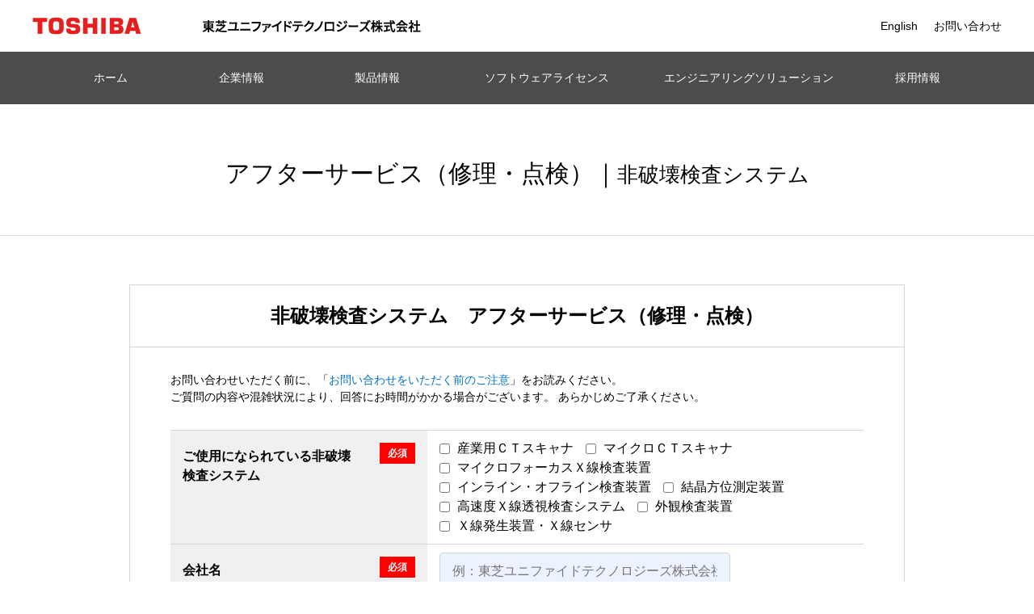

--- FILE ---
content_type: text/html; charset=UTF-8
request_url: https://www.webcom.toshiba.co.jp/itc/inspection/
body_size: 18873
content:
<!DOCTYPE html>
<html lang="ja">
<head>
<meta charset="UTF-8">
<meta http-equiv="X-UA-Compatible" content="IE=edge">
<meta name="viewport" content="width=device-width, initial-scale=1">
<title>アフターサービス（修理・点検）｜非破壊検査システム | 東芝ユニファイドテクノロジーズ株式会社</title>
<meta name="description" content="">
<meta name="author" content="">
<link rel="canonical" href="https://www.toshiba-dme.co.jp/dme/contact/index.htm" />
<link rel="shortcut icon" href="https://www.toshiba-itc.com/favicon.ico">
<link rel="stylesheet" href="/common_form/itc/common/css/parts.css">
<!--<link rel="stylesheet" href="/common_form/itc/common/css/style.css">-->
<noscript>
  <link rel="stylesheet" href="/common_form/itc/common/css/noscript.css">
</noscript>
<link rel="stylesheet" media="all" href="/common_form/itc/inspection/common/css/common.css">

<!-- <link rel="apple-touch-icon-precomposed" href="https://www.toshiba-itc.com/favicon-152.png"> -->
<link href="https://fonts.googleapis.com/earlyaccess/sawarabimincho.css" rel="stylesheet" />
<link rel="stylesheet" href="https://maxcdn.bootstrapcdn.com/font-awesome/4.7.0/css/font-awesome.min.css">
<link rel="stylesheet" href="/common_form/itc/common/css/style.css">
<link rel="stylesheet" href="/common_form/itc/common/css/header.css">
<style>
<!--
.form_table td label.radio,
.form_table td label.checkbox {
  margin-right: 15px;
}
.form_table td label.radio input,
.form_table td label.checkbox input {
  margin-right: 5px;
}
.form_table td input#inquiry_zip {
    width: 160px !important;
}
.form_table th.required {
	padding-right: 80px;
}
-->
</style>
<!--[if lt IE 9]>
<script src="//cdnjs.cloudflare.com/ajax/libs/html5shiv/3.7.2/html5shiv.min.js"></script>
<script src="//cdnjs.cloudflare.com/ajax/libs/respond.js/1.4.2/respond.min.js"></script>
<![endif]-->
<script src="/common_form/common/jvs/plugin/jquery/jquery-2.1.4.min.js"></script>
<script src="/common_form/common/jvs/plugin/jquery.cookie/jquery.cookie.js"></script>
<link rel="stylesheet" href="/common_form/common/jvs/plugin/magnific-popup/magnific-popup.css">
<script src="/common_form/common/jvs/plugin/magnific-popup/jquery.magnific-popup.min.js"></script>
<script src="/common_form/common/jvs/common.js"></script>
<!--
<script src="/common_form/common/jvs/layout.js"></script>
-->
<script src="/common_form/common/jvs/system.js"></script>
<script src="/common_form/common/jvs/script.js"></script>
<!-- ここ以下GoogleAnayticsのトラッキングコードです。 --><script>
	(function (i, s, o, g, r, a, m) {
		i['GoogleAnalyticsObject'] = r;
		i[r] = i[r] || function () {
			(i[r].q = i[r].q || []).push(arguments)
		}, i[r].l = 1 * new Date();
		a = s.createElement(o),
				m = s.getElementsByTagName(o)[0];
		a.async = 1;
		a.src = g;
		m.parentNode.insertBefore(a, m)
	})(window, document, 'script', '//www.google-analytics.com/analytics.js', 'ga');

	ga('create', 'UA-46699383-1', 'auto', {'allowLinker': true});
	ga('require', 'displayfeatures');
	ga('require', 'linkid', 'linkid.js');
	ga('require', 'linker');
	ga('linker:autoLink', ['webcom.toshiba.co.jp']);
	ga('send', 'pageview', '/itc/inspection');
</script>
<!-- ここまでGoogleAnayticsのトラッキングコードです。 -->

</head>
<body>
<header>
  <div class="header__wrap">
    <div class="header__box">
      <div class="header__logo">
        <a href="https://www.global.toshiba/jp/top.html" title="東芝トップページ">
          <img src="/common_form/itc/common/img/logo.gif" alt="Toshiba" class="is-none-sp">
          <img src="/common_form/itc/common/img/logo_sp.gif" alt="Toshiba" class="is-none-pc">
        </a>
      </div>
      <div class="header__identifier is-none-sp">
        <a href="https://www.toshiba-dme.co.jp/dme/index_j.htm"><img src="/common_form/itc/common/img/identifier.png" alt="東芝ユニファイドテクノロジーズ株式会社"></a>
      </div>
    </div>
    <div class="header__navi">
      <div class="header-lang">
        <p class="header__english"><a href="https://www.toshiba-itc.com/en/">English</a></p>
      </div>
      <p class="header__contact"><a href="https://www.toshiba-dme.co.jp/dme/contact/index.htm" class="header-contact">お問い合わせ</a></p>
    </div>
  </div>
  <nav class="gnavi page_navi">
    <div class="container">
      <ul class="gnavi-list">
        <li><a href="https://www.toshiba-dme.co.jp/dme/index_j.htm">ホーム</a></li>
        <li><a href="https://www.toshiba-dme.co.jp/dme/company/index.htm">企業情報</a></li>
        <li><a href="https://www.toshiba-itc.com/">製品情報</a></li>
        <li><a href="https://www.toshiba-dme.co.jp/dme/product/index.htm">ソフトウェアライセンス</a></li>
        <li><a href="https://www.toshiba-dme.co.jp/dme/engineering/index_j.htm">エンジニアリングソリューション</a></li>
        <li><a href="https://www.toshiba-dme.co.jp/dme/recruit/index.htm">採用情報</a></li>
      </ul>
    </div>
  </nav>
</header>

<noscript>
  <div class="noscript__box">
    <div class="noscript__inner">
      <div class="noscript__text">
        <p>このページでは JavaScript を使用している部分があります。お使いのブラウザーがこれらの機能をサポートしていない場合、もしくは設定が「有効」となっていない場合は正常に動作しないことがあります。​</p>
      </div>
    </div>
  </div>
</noscript>

<div id="contents">
<main id="contact" class="contact">
<div class="page_first">
    <h1>アフターサービス（修理・点検）｜<span>非破壊検査システム</span></h1>
</div>
  <div id="page-contents">

<div class="container">
  <div class="contact_wrap">
<div class="contact_title"><h2>非破壊検査システム　アフターサービス（修理・点検）</h2></div>
<div class="contact_inner">
  <div class="desc_wrap">
    <p>お問い合わせいただく前に、「<a href="#note">お問い合わせをいただく前のご注意</a>」をお読みください。<br>
    ご質問の内容や混雑状況により、回答にお時間がかかる場合がございます。 あらかじめご了承ください。</p>
  </div>

  <form id="form1" method="post" name="form1" action="/itc/inspection/confirm">
    <input type="hidden" name="SET" value="2" />

<table class="form_table">
<tbody>
<tr id="form-catalog_op">


<th class="required">ご使用になられている非破壊検査システム </th>

<td class="checkbox_td">



<ul><li style="float:left;"><label for="inquiry_catalog_op_1_1" class="checkbox"><input type="checkbox" id="inquiry_catalog_op_1_1" name="Inquiry[catalog_op][1]" value="1"  class="checkbox" />&nbsp;産業用ＣＴスキャナ</label></li><li style="float:left;"><label for="inquiry_catalog_op_2_2" class="checkbox"><input type="checkbox" id="inquiry_catalog_op_2_2" name="Inquiry[catalog_op][2]" value="2"  class="checkbox" />&nbsp;マイクロＣＴスキャナ</label></li><li style="float:left;"><label for="inquiry_catalog_op_3_3" class="checkbox"><input type="checkbox" id="inquiry_catalog_op_3_3" name="Inquiry[catalog_op][3]" value="3"  class="checkbox" />&nbsp;マイクロフォーカスＸ線検査装置</label></li><li style="float:left;"><label for="inquiry_catalog_op_5_5" class="checkbox"><input type="checkbox" id="inquiry_catalog_op_5_5" name="Inquiry[catalog_op][5]" value="5"  class="checkbox" />&nbsp;インライン・オフライン検査装置</label></li><li style="float:left;"><label for="inquiry_catalog_op_6_6" class="checkbox"><input type="checkbox" id="inquiry_catalog_op_6_6" name="Inquiry[catalog_op][6]" value="6"  class="checkbox" />&nbsp;結晶方位測定装置</label></li><li style="float:left;"><label for="inquiry_catalog_op_7_7" class="checkbox"><input type="checkbox" id="inquiry_catalog_op_7_7" name="Inquiry[catalog_op][7]" value="7"  class="checkbox" />&nbsp;高速度Ｘ線透視検査システム</label></li><li style="float:left;"><label for="inquiry_catalog_op_8_8" class="checkbox"><input type="checkbox" id="inquiry_catalog_op_8_8" name="Inquiry[catalog_op][8]" value="8"  class="checkbox" />&nbsp;外観検査装置</label></li><li style="float:left;"><label for="inquiry_catalog_op_9_9" class="checkbox"><input type="checkbox" id="inquiry_catalog_op_9_9" name="Inquiry[catalog_op][9]" value="9"  class="checkbox" />&nbsp;Ｘ線発生装置・Ｘ線センサ</label></li></ul><div style="clear:both;"></div>


</td>
</tr>
<tr id="form-u_corp">


<th class="required">会社名 </th>

<td>



<p>
<input type="text" id="inquiry_u_corp" name="Inquiry[u_corp]" value="" placeholder="例：東芝ユニファイドテクノロジーズ株式会社" maxlength="255"/>
</p>


</td>
</tr>
<tr id="form-u_div">


<th>部署/役職 </th>

<td>



<p>
<input type="text" id="inquiry_u_div" name="Inquiry[u_div]" value="" maxlength="255"/>
</p>


</td>
</tr>
<tr id="form-name1">


<th class="required">担当者名 </th>

<td>



<p>
<input type="text" id="inquiry_name1" name="Inquiry[name1]" value="" placeholder="例：ゆうえふ　太郎" maxlength="100"/>
</p>


</td>
</tr>
<tr id="form-name2">


<th class="required">ふりがな </th>

<td>



<p>
<input type="text" id="inquiry_name2" name="Inquiry[name2]" value="" placeholder="例：ゆうえふ　たろう" maxlength="100"/>
</p>


</td>
</tr>
<tr id="form-tel">


<th class="required">電話番号 </th>

<td>



<p>
<input type="text" id="inquiry_tel" name="Inquiry[tel]" value="" style="ime-mode: disabled;" placeholder="例：03-1234-5678" maxlength="20"/>
</p>


</td>
</tr>
<tr id="form-fax">


<th>FAX </th>

<td>



<p>
<input type="text" id="inquiry_fax" name="Inquiry[fax]" value="" style="ime-mode: disabled;" maxlength="20"/>
</p>


</td>
</tr>
<tr id="form-email">


<th class="required">メールアドレス </th>

<td>



<p>
<input type="text" id="inquiry_email" name="Inquiry[email]" value="" style="ime-mode: disabled;" placeholder="例：tarou.uf@toshiba.co.jp" maxlength="255"/>
</p>


</td>
</tr>
<tr id="form-zip">


<th class="required">郵便番号 </th>

<td>



<p>
<input type="text" id="inquiry_zip" name="Inquiry[zip]" value="" style="ime-mode: disabled; width: 8.5em;" placeholder="例：000-0000" maxlength="8"/>
<a id="btn-postcode" class="input_button" href="javascript:void(0)">住所自動入力＞</a>
</p>


</td>
</tr>
<tr id="form-add">


<th class="required">住所 </th>

<td>



<p>
<input type="text" id="inquiry_add" name="Inquiry[add]" value="" placeholder="ビル名まですべてご記入ください。" maxlength="255"/>
</p>


</td>
</tr>
</tbody>
</table>
<p class="middle_p">お申込み内容を詳しくお聞かせください。<br />
ご記入いただいた内容についてサービス対応方法を検討しご連絡いたします。</p>
<table class="form_table">
<tbody>
<tr id="form-install_name">


<th>ご使用中の装置型式または名称 </th>

<td>



<p>
<input type="text" id="inquiry_install_name" name="Inquiry[install_name]" value="" maxlength="255"/>
</p>


</td>
</tr>
<tr id="form-delivery_ym_multi">


<th>納入年月 </th>

<td class="date">



<p>
<input type="text" id="inquiry_delivery_ym_multi1" name="Inquiry[delivery_ym_multi1]" value="" maxlength="4" style="ime-mode: disabled;"/> 年 <input type="text" id="inquiry_delivery_ym_multi2" name="Inquiry[delivery_ym_multi2]" value="" maxlength="2" style="ime-mode: disabled;"/> 月 
</p>


</td>
</tr>
<tr id="form-serial_no">


<th>装置製造番号 </th>

<td>



<p>
<input type="text" id="inquiry_serial_no" name="Inquiry[serial_no]" value="" maxlength="255"/>
</p>


</td>
</tr>
<tr id="form-inspection_op">


<th>定期点検のご希望 </th>

<td class="radio_td">



<ul><li style="float:left;"><label for="inquiry_inspection_op_1" class="radio"><input type="radio" id="inquiry_inspection_op_1" name="Inquiry[inspection_op]" value="1"  />６ヶ月簡易点検</label></li><li style="float:left;"><label for="inquiry_inspection_op_2" class="radio"><input type="radio" id="inquiry_inspection_op_2" name="Inquiry[inspection_op]" value="2"  />１年精密点検</label></li></ul><div style="clear:both;"></div>


</td>
</tr>
<tr id="form-time_op">


<th>点検の実施希望時期 </th>

<td class="radio_td">



<ul><li style="float:left;"><label for="inquiry_time_op_1" class="radio"><input type="radio" id="inquiry_time_op_1" name="Inquiry[time_op]" value="1"  />即日</label></li><li style="float:left;"><label for="inquiry_time_op_2" class="radio"><input type="radio" id="inquiry_time_op_2" name="Inquiry[time_op]" value="2"  />１～２ヶ月先</label></li><li style="float:left;"><label for="inquiry_time_op_3" class="radio"><input type="radio" id="inquiry_time_op_3" name="Inquiry[time_op]" value="3"  />計画・予算</label></li></ul><div style="clear:both;"></div>


</td>
</tr>
<tr id="form-comment">


<th>ご要望の内容を詳しくご記入ください </th>

<td>



<p>
<textarea id="inquiry_comment" name="Inquiry[comment]" maxlength="1000"></textarea>
</p>


</td>
</tr>
</tbody>
</table>

<input type="hidden" name="Inquiry[agree]" value="0">
<div class="checkboxarea">
	<p>
		<label>
			<input id="check-agree" type="checkbox" name="Inquiry[agree]" value="1" class="checkbox">
			<span class="checkbox-icon"></span>
		</label>
		<span>
			<label for="check-agree">
									「<a href="#note">お問い合わせをいただく前のご注意</a>」に同意する
							</label>
		</span>
	</p>
		<button class="input_button" type="submit" name="confirm" value="1">入力内容の確認</button>
</div>	
  </form>
</div>
  </div>
  <div id="note" class="contact_footer">
<h3>お問い合わせをいただく前のご注意</h3>
<div class="contact_wrap">
  <p>お客様からいただく個人情報は、当社からのご回答、情報提供のために使用させていただきます。<br />
  利用目的の範囲内で、お客様の個人情報を当社や委託業者が使用することがございます。<br />
  お客様は、お客様ご本人の個人情報について、開示、訂正、削除をご請求いただけます。その際は上記お問い合わせ先までご連絡ください。<br />
  ご記入いただけない場合は、サービスの一部を提供できないことがあります。<br />
  お客様の個人情報の取扱全般に関する当社の考え方をご覧になりたい方は、<a href="https://www.toshiba-dme.co.jp/dme/privacy/index.htm">東芝ユニファイドテクノロジーズ（株）個人情報保護方針のページ</a>をご覧ください。<br />
  16歳未満のお客様は保護者の方の同意を得た上でお問い合わせください。<br />
  土曜日・日曜日・祝日・年末年始ほか、当社休業日にいただくお問い合わせについては、翌営業日以降の回答となりますのでご了承ください。<br />
  本お問合せフォームを利用した営業（売込み）行為については、ご対応いたしかねますのでご了承願います。</p>
</div>
  </div>
</div>
<div class="footer_breadcrumb">
    <div class="breadcrumb_inner">
      <a href="https://www.toshiba-dme.co.jp/dme/index_j.htm">ホーム</a>
      <span>&gt;</span>
      <a href="https://www.toshiba-dme.co.jp/dme/contact/index.htm">お問い合わせ</a>
      <span>&gt;</span>
      <a href="https://www.toshiba-itc.com/support/">お問い合わせ・サポート</a>
      <span>&gt;</span>
      アフターサービス（修理・点検）
    </div>
  </div>
  </div>
</main>
</div>

<noscript>
  <div class="noscript__navi">
    <ul>
      <li><a href="https://www.toshiba-dme.co.jp/dme/index_j.htm">ホーム</a></li>
      <li><a href="https://www.toshiba-dme.co.jp/dme/company/index.htm">企業情報</a></li>
      <li><a href="https://www.toshiba-itc.com/">製品情報</a></li>
      <li><a href="https://www.toshiba-dme.co.jp/dme/product/index.htm">ソフトウェアライセンス</a></li>
      <li><a href="https://www.toshiba-dme.co.jp/dme/engineering/index_j.htm">エンジニアリングソリューション</a></li>
      <li><a href="https://www.toshiba-dme.co.jp/dme/recruit/index.htm">採用情報</a></li>
      <li><a href="https://www.toshiba-dme.co.jp/dme/contact/index.htm">お問い合わせ</a></li>
      <li><a href="https://www.toshiba-itc.com/en/">English</a></li>
    </ul>
  </div>
</noscript>

<footer class="footer-wrap">  
  <div class="copy-wrap">
    <div class="footer__inner">
      <ul class="copy-link">
        <li class="is-none-sp"><a href="https://www.toshiba-dme.co.jp/dme/index_j.htm">東芝ユニファイドテクノロジーズ株式会社トップページ</a></li>
        <li><a href="https://www.toshiba-dme.co.jp/dme/privacy/index.htm">個人情報保護方針</a></li>
        <li><a href="https://www.toshiba-dme.co.jp/dme/terms/index.htm">サイトのご利用条件</a></li>
        <li class="is-none-pc"><a href="https://www.toshiba-dme.co.jp/dme/contact/index.htm">お問い合わせ</a></li>
      </ul>
      
      <div class="footer-logo is-none-pc">
        <a href="https://www.toshiba-dme.co.jp/dme/index_j.htm"><img src="/common_form/itc/common/img/identifier.png" alt="東芝ユニファイドテクノロジーズ株式会社"></a>
      </div>
      <p class="copy"><a href="https://www.toshiba-dme.co.jp/dme/c_right/index.htm">Copyright &copy; <script>document.write(new Date().getFullYear());</script> Toshiba Unified Technologies Corporation, All Rights Reserved.</a></p>
    </div>
  </div>
</footer>

<div class="menu-btn" id="js__btn">
  <a class="menu-trigger">
    <span></span>
    <span></span>
    <span></span>
  </a>
</div>

<nav class="menu">
  <ul>
    <li><a href="https://www.toshiba-dme.co.jp/dme/index_j.htm">ホーム</a></li>
    <li><a href="https://www.toshiba-dme.co.jp/dme/company/index.htm">企業情報</a></li>
    <li><a href="https://www.toshiba-itc.com/">製品情報</a></li>
    <li><a href="https://www.toshiba-dme.co.jp/dme/product/index.htm">ソフトウェアライセンス</a></li>
    <li><a href="https://www.toshiba-dme.co.jp/dme/engineering/index_j.htm">エンジニアリングソリューション</a></li>
    <li><a href="https://www.toshiba-dme.co.jp/dme/recruit/index.htm">採用情報</a></li>
    <li><a href="https://www.toshiba-dme.co.jp/dme/contact/index.htm">お問い合わせ</a></li>
    <li><a href="https://www.toshiba-itc.com/en/">English</a></li>
  </ul>
</nav>


<script src='//ajax.googleapis.com/ajax/libs/jquery/1.11.3/jquery.min.js'></script>
<script>
  var $j = jQuery.noConflict(true);
</script>
<script src="/common_form/itc/common/js/lib/jquery.heightLine.js"></script>
<script src="/common_form/itc/common/js/base.js"></script>
</body>
</html>


--- FILE ---
content_type: text/css
request_url: https://www.webcom.toshiba.co.jp/common_form/itc/common/css/parts.css
body_size: 188469
content:
@charset "UTF-8";

@import url('https://fonts.googleapis.com/css?family=Fjalla+One');
/*==================================
Bootstrap
==================================*/
* {
  outline: none;
  -webkit-appearance: none;
  -webkit-font-smoothing: antialiased;
  -moz-osx-font-smoothing: grayscale;
}
html {
  font-family: "Hiragino Kaku Gothic ProN","メイリオ", sans-serif;
  font-size: 10px;
      -ms-text-size-adjust: 100%;
  -webkit-text-size-adjust: 100%;
  -webkit-tap-highlight-color: rgba(0, 0, 0, 0);
}
body {
  display: flex;
  flex-direction: column;
  font-size: 14px;
  line-height: 1.5;
  min-height: 100vh;
  margin: 0;
  color: #000;
  background-color: #fff;
}
article,
aside,
details,
figcaption,
figure,
footer,
header,
hgroup,
main,
menu,
nav,
section,
summary {
  display: block;
}
audio,
canvas,
progress,
video {
  display: inline-block;
  vertical-align: baseline;
}
audio:not([controls]) {
  display: none;
  height: 0;
}
[hidden],
template {
  display: none;
}
a {
  background-color: transparent;
}
a:active,
a:hover {
  outline: 0;
}
b,
strong {
  font-weight: bold;
}
h1 {
  font-size: 2em;
  margin: 0.67em 0;
}
small {
  font-size: 80%;
}
sub,
sup {
  font-size: 75%;
  line-height: 0;
  position: relative;
  vertical-align: baseline;
}
sup {
  top: -0.5em;
}
sub {
  bottom: -0.25em;
}
img {
  border: 0;
  max-width: 100%;
}
svg:not(:root) {
  overflow: hidden;
}
figure {
  margin: 1em 40px;
}
hr {
  -webkit-box-sizing: content-box;
     -moz-box-sizing: content-box;
          box-sizing: content-box;
  height: 0;
}
pre {
  overflow: auto;
}
button,
input,
optgroup,
select,
textarea {
  color: inherit;
  font: inherit;
  margin: 0;
}
button {
  overflow: visible;
}
button,
select {
  text-transform: none;
}
button,
html input[type="button"],
input[type="reset"],
input[type="submit"] {
  -webkit-appearance: button;
  cursor: pointer;
}
button[disabled],
html input[disabled] {
  cursor: default;
}
button::-moz-focus-inner,
input::-moz-focus-inner {
  border: 0;
  padding: 0;
}
input {
  line-height: normal;
}
input[type="checkbox"] {
  /*display : none;*/
  -webkit-box-sizing : border-box;
     -moz-box-sizing : border-box;
          box-sizing : border-box;
  margin : 0;
  padding : 0;
  padding : 0;
  border : none;
  border : none;
  border-radius : 0;
  outline : none;
  background : none;

  -webkit-appearance : checkbox;
     -moz-appearance : checkbox;
          appearance : checkbox;
}
input[type="radio"] {
  /*display : none;*/
  -webkit-box-sizing : border-box;
     -moz-box-sizing : border-box;
          box-sizing : border-box;
  margin : 0;
  padding : 0;
  padding : 0;
  border : none;
  border : none;
  border-radius : 0;
  outline : none;
  background : none;

  -webkit-appearance : radio;
     -moz-appearance : radio;
          appearance : radio;
}
input[type="checkbox"]:focus{
      outline: 5px auto -webkit-focus-ring-color;
}
input[type="number"]::-webkit-inner-spin-button,
input[type="number"]::-webkit-outer-spin-button {
  height: auto;
}
input[type="search"] {
  -webkit-appearance: textfield;
  -webkit-box-sizing: content-box;
     -moz-box-sizing: content-box;
          box-sizing: content-box;
}
input[type="search"]::-webkit-search-cancel-button,
input[type="search"]::-webkit-search-decoration {
  -webkit-appearance: none;
}
fieldset {
  border: 1px solid #c0c0c0;
  margin: 0 2px;
  padding: 0.35em 0.625em 0.75em;
}
legend {
  border: 0;
  padding: 0;
}
textarea {
  overflow: auto;
}
table {
  border-collapse: collapse;
  border-spacing: 0;
}
td,
th {
  padding: 0;
}
* {
  -webkit-box-sizing: border-box;
  -moz-box-sizing: border-box;
  box-sizing: border-box;
}
*:before,
*:after {
  -webkit-box-sizing: border-box;
  -moz-box-sizing: border-box;
  box-sizing: border-box;
}
input,
button,
select,
textarea {
  font-family: inherit;
  font-size: inherit;
  line-height: inherit;
}
a {
  color: #000;
  text-decoration: none;
  word-break: break-all;
}
a:hover,
a:focus {
  color: #000;
  text-decoration: underline;
}
a:focus {
  outline: 5px auto -webkit-focus-ring-color;
  outline-offset: -2px;
}
figure {
  margin: 0 0 20px 0;
}
img {
  vertical-align: middle;
}
.img-responsive {
  display: block;
  max-width: 100%;
  height: auto;
}
h1,
h2,
h3,
h4,
h5,
h6,
.h1,
.h2,
.h3,
.h4,
.h5,
.h6 {
  font-family: inherit;
  font-weight: 500;
  line-height: 1.1;
  color: inherit;
}
h1 small,
h2 small,
h3 small,
h4 small,
h5 small,
h6 small,
.h1 small,
.h2 small,
.h3 small,
.h4 small,
.h5 small,
.h6 small,
h1 .small,
h2 .small,
h3 .small,
h4 .small,
h5 .small,
h6 .small,
.h1 .small,
.h2 .small,
.h3 .small,
.h4 .small,
.h5 .small,
.h6 .small {
  font-weight: normal;
  line-height: 1;
  color: #777777;
}
h1,
.h1,
h2,
.h2,
h3,
.h3 {
  margin-top: 20px;
  margin-bottom: 10px;
}
h1 small,
.h1 small,
h2 small,
.h2 small,
h3 small,
.h3 small,
h1 .small,
.h1 .small,
h2 .small,
.h2 .small,
h3 .small,
.h3 .small {
  font-size: 65%;
}
h4,
.h4,
h5,
.h5,
h6,
.h6 {
  margin-top: 10px;
  margin-bottom: 10px;
}
h4 small,
.h4 small,
h5 small,
.h5 small,
h6 small,
.h6 small,
h4 .small,
.h4 .small,
h5 .small,
.h5 .small,
h6 .small,
.h6 .small {
  font-size: 75%;
}
h1,
.h1 {
  font-size: 36px;
}
h2,
.h2 {
  font-size: 30px;
}
h3,
.h3 {
  font-size: 24px;
}
h4,
.h4 {
  font-size: 18px;
}
h5,
.h5 {
  font-size: 14px;
}
h6,
.h6 {
  font-size: 12px;
}
p {
  margin: 0 0 10px;
}
small,
.small {
  font-size: 85%;
}
.text-left {
  text-align: left;
}
.text-right {
  text-align: right;
}
.text-center {
  text-align: center;
}
.text-justify {
  text-align: justify;
}
.text-nowrap {
  white-space: nowrap;
}
.text-lowercase {
  text-transform: lowercase;
}
.text-uppercase {
  text-transform: uppercase;
}
.text-capitalize {
  text-transform: capitalize;
}
.text-muted {
  color: #777777;
}
.text-primary {
  color: #337ab7;
}
ul,
ol {
  margin: 0;
  list-style: none;
  padding: 0;
}
ul ul,
ol ul,
ul ol,
ol ol {
  margin-bottom: 0;
}
.list-unstyled {
  padding-left: 0;
  list-style: none;
}
.list-inline {
  padding-left: 0;
  list-style: none;
  margin-left: -5px;
}
.list-inline > li {
  display: inline-block;
  padding-left: 5px;
  padding-right: 5px;
}
dl {
  margin-top: 0;
  margin-bottom: 20px;
}
dt,
dd {
  line-height: 1.42857143;
}
dt {
  font-weight: bold;
}
dd {
  margin-left: 0;
}
@media (min-width: 768px) {
  .dl-horizontal dt {
    float: left;
    width: 160px;
    clear: left;
    text-align: right;
    overflow: hidden;
    text-overflow: ellipsis;
    white-space: nowrap;
  }
  .dl-horizontal dd {
    margin-left: 180px;
  }
}
.container {
  margin-right: auto;
  margin-left: auto;
  padding-left: 20px;
  padding-right: 20px;
}
@media (min-width: 768px) {
  .container {
    width: 100%;
    max-width: 740px;
  }
}
@media (min-width: 992px) {
  .container {
    width: 100%;
    max-width: 960px;
  }
}
@media (min-width: 1200px) {
  .container {
    width: 100%;
    max-width: 1220px;
  }
}
.container-fluid {
  margin-right: auto;
  margin-left: auto;
  padding-left: 20px;
  padding-right: 20px;
}
.row {
  margin-left: -20px;
  margin-right: -20px;
}
.col-xs-1, .col-sm-1, .col-md-1, .col-lg-1, .col-xs-2, .col-sm-2, .col-md-2, .col-lg-2, .col-xs-3, .col-sm-3, .col-md-3, .col-lg-3, .col-xs-4, .col-sm-4, .col-md-4, .col-lg-4, .col-xs-5, .col-sm-5, .col-md-5, .col-lg-5, .col-xs-6, .col-sm-6, .col-md-6, .col-lg-6, .col-xs-7, .col-sm-7, .col-md-7, .col-lg-7, .col-xs-8, .col-sm-8, .col-md-8, .col-lg-8, .col-xs-9, .col-sm-9, .col-md-9, .col-lg-9, .col-xs-10, .col-sm-10, .col-md-10, .col-lg-10, .col-xs-11, .col-sm-11, .col-md-11, .col-lg-11, .col-xs-12, .col-sm-12, .col-md-12, .col-lg-12 {
  position: relative;
  min-height: 1px;
  padding-left: 20px;
  padding-right: 20px;
}
.col-xs-1, .col-xs-2, .col-xs-3, .col-xs-4, .col-xs-5, .col-xs-6, .col-xs-7, .col-xs-8, .col-xs-9, .col-xs-10, .col-xs-11, .col-xs-12 {
  float: left;
}
.col-xs-12 {
  width: 100%;
}
.col-xs-11 {
  width: 91.66666667%;
}
.col-xs-10 {
  width: 83.33333333%;
}
.col-xs-9 {
  width: 75%;
}
.col-xs-8 {
  width: 66.66666667%;
}
.col-xs-7 {
  width: 58.33333333%;
}
.col-xs-6 {
  width: 50%;
}
.col-xs-5 {
  width: 41.66666667%;
}
.col-xs-4 {
  width: 33.33333333%;
}
.col-xs-3 {
  width: 25%;
}
.col-xs-2 {
  width: 16.66666667%;
}
.col-xs-1 {
  width: 8.33333333%;
}
.col-xs-pull-12 {
  right: 100%;
}
.col-xs-pull-11 {
  right: 91.66666667%;
}
.col-xs-pull-10 {
  right: 83.33333333%;
}
.col-xs-pull-9 {
  right: 75%;
}
.col-xs-pull-8 {
  right: 66.66666667%;
}
.col-xs-pull-7 {
  right: 58.33333333%;
}
.col-xs-pull-6 {
  right: 50%;
}
.col-xs-pull-5 {
  right: 41.66666667%;
}
.col-xs-pull-4 {
  right: 33.33333333%;
}
.col-xs-pull-3 {
  right: 25%;
}
.col-xs-pull-2 {
  right: 16.66666667%;
}
.col-xs-pull-1 {
  right: 8.33333333%;
}
.col-xs-pull-0 {
  right: auto;
}
.col-xs-push-12 {
  left: 100%;
}
.col-xs-push-11 {
  left: 91.66666667%;
}
.col-xs-push-10 {
  left: 83.33333333%;
}
.col-xs-push-9 {
  left: 75%;
}
.col-xs-push-8 {
  left: 66.66666667%;
}
.col-xs-push-7 {
  left: 58.33333333%;
}
.col-xs-push-6 {
  left: 50%;
}
.col-xs-push-5 {
  left: 41.66666667%;
}
.col-xs-push-4 {
  left: 33.33333333%;
}
.col-xs-push-3 {
  left: 25%;
}
.col-xs-push-2 {
  left: 16.66666667%;
}
.col-xs-push-1 {
  left: 8.33333333%;
}
.col-xs-push-0 {
  left: auto;
}
.col-xs-offset-12 {
  margin-left: 100%;
}
.col-xs-offset-11 {
  margin-left: 91.66666667%;
}
.col-xs-offset-10 {
  margin-left: 83.33333333%;
}
.col-xs-offset-9 {
  margin-left: 75%;
}
.col-xs-offset-8 {
  margin-left: 66.66666667%;
}
.col-xs-offset-7 {
  margin-left: 58.33333333%;
}
.col-xs-offset-6 {
  margin-left: 50%;
}
.col-xs-offset-5 {
  margin-left: 41.66666667%;
}
.col-xs-offset-4 {
  margin-left: 33.33333333%;
}
.col-xs-offset-3 {
  margin-left: 25%;
}
.col-xs-offset-2 {
  margin-left: 16.66666667%;
}
.col-xs-offset-1 {
  margin-left: 8.33333333%;
}
.col-xs-offset-0 {
  margin-left: 0%;
}
@media (min-width: 768px) {
  .col-sm-1, .col-sm-2, .col-sm-3, .col-sm-4, .col-sm-5, .col-sm-6, .col-sm-7, .col-sm-8, .col-sm-9, .col-sm-10, .col-sm-11, .col-sm-12 {
    float: left;
  }
  .col-sm-12 {
    width: 100%;
  }
  .col-sm-11 {
    width: 91.66666667%;
  }
  .col-sm-10 {
    width: 83.33333333%;
  }
  .col-sm-9 {
    width: 75%;
  }
  .col-sm-8 {
    width: 66.66666667%;
  }
  .col-sm-7 {
    width: 58.33333333%;
  }
  .col-sm-6 {
    width: 50%;
  }
  .col-sm-5 {
    width: 41.66666667%;
  }
  .col-sm-4 {
    width: 33.33333333%;
  }
  .col-sm-3 {
    width: 25%;
  }
  .col-sm-2 {
    width: 16.66666667%;
  }
  .col-sm-1 {
    width: 8.33333333%;
  }
  .col-sm-pull-12 {
    right: 100%;
  }
  .col-sm-pull-11 {
    right: 91.66666667%;
  }
  .col-sm-pull-10 {
    right: 83.33333333%;
  }
  .col-sm-pull-9 {
    right: 75%;
  }
  .col-sm-pull-8 {
    right: 66.66666667%;
  }
  .col-sm-pull-7 {
    right: 58.33333333%;
  }
  .col-sm-pull-6 {
    right: 50%;
  }
  .col-sm-pull-5 {
    right: 41.66666667%;
  }
  .col-sm-pull-4 {
    right: 33.33333333%;
  }
  .col-sm-pull-3 {
    right: 25%;
  }
  .col-sm-pull-2 {
    right: 16.66666667%;
  }
  .col-sm-pull-1 {
    right: 8.33333333%;
  }
  .col-sm-pull-0 {
    right: auto;
  }
  .col-sm-push-12 {
    left: 100%;
  }
  .col-sm-push-11 {
    left: 91.66666667%;
  }
  .col-sm-push-10 {
    left: 83.33333333%;
  }
  .col-sm-push-9 {
    left: 75%;
  }
  .col-sm-push-8 {
    left: 66.66666667%;
  }
  .col-sm-push-7 {
    left: 58.33333333%;
  }
  .col-sm-push-6 {
    left: 50%;
  }
  .col-sm-push-5 {
    left: 41.66666667%;
  }
  .col-sm-push-4 {
    left: 33.33333333%;
  }
  .col-sm-push-3 {
    left: 25%;
  }
  .col-sm-push-2 {
    left: 16.66666667%;
  }
  .col-sm-push-1 {
    left: 8.33333333%;
  }
  .col-sm-push-0 {
    left: auto;
  }
  .col-sm-offset-12 {
    margin-left: 100%;
  }
  .col-sm-offset-11 {
    margin-left: 91.66666667%;
  }
  .col-sm-offset-10 {
    margin-left: 83.33333333%;
  }
  .col-sm-offset-9 {
    margin-left: 75%;
  }
  .col-sm-offset-8 {
    margin-left: 66.66666667%;
  }
  .col-sm-offset-7 {
    margin-left: 58.33333333%;
  }
  .col-sm-offset-6 {
    margin-left: 50%;
  }
  .col-sm-offset-5 {
    margin-left: 41.66666667%;
  }
  .col-sm-offset-4 {
    margin-left: 33.33333333%;
  }
  .col-sm-offset-3 {
    margin-left: 25%;
  }
  .col-sm-offset-2 {
    margin-left: 16.66666667%;
  }
  .col-sm-offset-1 {
    margin-left: 8.33333333%;
  }
  .col-sm-offset-0 {
    margin-left: 0%;
  }
}
@media (min-width: 992px) {
  .col-md-1, .col-md-2, .col-md-3, .col-md-4, .col-md-5, .col-md-6, .col-md-7, .col-md-8, .col-md-9, .col-md-10, .col-md-11, .col-md-12 {
    float: left;
  }
  .col-md-12 {
    width: 100%;
  }
  .col-md-11 {
    width: 91.66666667%;
  }
  .col-md-10 {
    width: 83.33333333%;
  }
  .col-md-9 {
    width: 75%;
  }
  .col-md-8 {
    width: 66.66666667%;
  }
  .col-md-7 {
    width: 58.33333333%;
  }
  .col-md-6 {
    width: 50%;
  }
  .col-md-5 {
    width: 41.66666667%;
  }
  .col-md-4 {
    width: 33.33333333%;
  }
  .col-md-3 {
    width: 25%;
  }
  .col-md-2 {
    width: 16.66666667%;
  }
  .col-md-1 {
    width: 8.33333333%;
  }
  .col-md-pull-12 {
    right: 100%;
  }
  .col-md-pull-11 {
    right: 91.66666667%;
  }
  .col-md-pull-10 {
    right: 83.33333333%;
  }
  .col-md-pull-9 {
    right: 75%;
  }
  .col-md-pull-8 {
    right: 66.66666667%;
  }
  .col-md-pull-7 {
    right: 58.33333333%;
  }
  .col-md-pull-6 {
    right: 50%;
  }
  .col-md-pull-5 {
    right: 41.66666667%;
  }
  .col-md-pull-4 {
    right: 33.33333333%;
  }
  .col-md-pull-3 {
    right: 25%;
  }
  .col-md-pull-2 {
    right: 16.66666667%;
  }
  .col-md-pull-1 {
    right: 8.33333333%;
  }
  .col-md-pull-0 {
    right: auto;
  }
  .col-md-push-12 {
    left: 100%;
  }
  .col-md-push-11 {
    left: 91.66666667%;
  }
  .col-md-push-10 {
    left: 83.33333333%;
  }
  .col-md-push-9 {
    left: 75%;
  }
  .col-md-push-8 {
    left: 66.66666667%;
  }
  .col-md-push-7 {
    left: 58.33333333%;
  }
  .col-md-push-6 {
    left: 50%;
  }
  .col-md-push-5 {
    left: 41.66666667%;
  }
  .col-md-push-4 {
    left: 33.33333333%;
  }
  .col-md-push-3 {
    left: 25%;
  }
  .col-md-push-2 {
    left: 16.66666667%;
  }
  .col-md-push-1 {
    left: 8.33333333%;
  }
  .col-md-push-0 {
    left: auto;
  }
  .col-md-offset-12 {
    margin-left: 100%;
  }
  .col-md-offset-11 {
    margin-left: 91.66666667%;
  }
  .col-md-offset-10 {
    margin-left: 83.33333333%;
  }
  .col-md-offset-9 {
    margin-left: 75%;
  }
  .col-md-offset-8 {
    margin-left: 66.66666667%;
  }
  .col-md-offset-7 {
    margin-left: 58.33333333%;
  }
  .col-md-offset-6 {
    margin-left: 50%;
  }
  .col-md-offset-5 {
    margin-left: 41.66666667%;
  }
  .col-md-offset-4 {
    margin-left: 33.33333333%;
  }
  .col-md-offset-3 {
    margin-left: 25%;
  }
  .col-md-offset-2 {
    margin-left: 16.66666667%;
  }
  .col-md-offset-1 {
    margin-left: 8.33333333%;
  }
  .col-md-offset-0 {
    margin-left: 0%;
  }
}
@media (min-width: 1200px) {
  .col-lg-1, .col-lg-2, .col-lg-3, .col-lg-4, .col-lg-5, .col-lg-6, .col-lg-7, .col-lg-8, .col-lg-9, .col-lg-10, .col-lg-11, .col-lg-12 {
    float: left;
  }
  .col-lg-12 {
    width: 100%;
  }
  .col-lg-11 {
    width: 91.66666667%;
  }
  .col-lg-10 {
    width: 83.33333333%;
  }
  .col-lg-9 {
    width: 75%;
  }
  .col-lg-8 {
    width: 66.66666667%;
  }
  .col-lg-7 {
    width: 58.33333333%;
  }
  .col-lg-6 {
    width: 50%;
  }
  .col-lg-5 {
    width: 41.66666667%;
  }
  .col-lg-4 {
    width: 33.33333333%;
  }
  .col-lg-3 {
    width: 25%;
  }
  .col-lg-2 {
    width: 16.66666667%;
  }
  .col-lg-1 {
    width: 8.33333333%;
  }
  .col-lg-pull-12 {
    right: 100%;
  }
  .col-lg-pull-11 {
    right: 91.66666667%;
  }
  .col-lg-pull-10 {
    right: 83.33333333%;
  }
  .col-lg-pull-9 {
    right: 75%;
  }
  .col-lg-pull-8 {
    right: 66.66666667%;
  }
  .col-lg-pull-7 {
    right: 58.33333333%;
  }
  .col-lg-pull-6 {
    right: 50%;
  }
  .col-lg-pull-5 {
    right: 41.66666667%;
  }
  .col-lg-pull-4 {
    right: 33.33333333%;
  }
  .col-lg-pull-3 {
    right: 25%;
  }
  .col-lg-pull-2 {
    right: 16.66666667%;
  }
  .col-lg-pull-1 {
    right: 8.33333333%;
  }
  .col-lg-pull-0 {
    right: auto;
  }
  .col-lg-push-12 {
    left: 100%;
  }
  .col-lg-push-11 {
    left: 91.66666667%;
  }
  .col-lg-push-10 {
    left: 83.33333333%;
  }
  .col-lg-push-9 {
    left: 75%;
  }
  .col-lg-push-8 {
    left: 66.66666667%;
  }
  .col-lg-push-7 {
    left: 58.33333333%;
  }
  .col-lg-push-6 {
    left: 50%;
  }
  .col-lg-push-5 {
    left: 41.66666667%;
  }
  .col-lg-push-4 {
    left: 33.33333333%;
  }
  .col-lg-push-3 {
    left: 25%;
  }
  .col-lg-push-2 {
    left: 16.66666667%;
  }
  .col-lg-push-1 {
    left: 8.33333333%;
  }
  .col-lg-push-0 {
    left: auto;
  }
  .col-lg-offset-12 {
    margin-left: 100%;
  }
  .col-lg-offset-11 {
    margin-left: 91.66666667%;
  }
  .col-lg-offset-10 {
    margin-left: 83.33333333%;
  }
  .col-lg-offset-9 {
    margin-left: 75%;
  }
  .col-lg-offset-8 {
    margin-left: 66.66666667%;
  }
  .col-lg-offset-7 {
    margin-left: 58.33333333%;
  }
  .col-lg-offset-6 {
    margin-left: 50%;
  }
  .col-lg-offset-5 {
    margin-left: 41.66666667%;
  }
  .col-lg-offset-4 {
    margin-left: 33.33333333%;
  }
  .col-lg-offset-3 {
    margin-left: 25%;
  }
  .col-lg-offset-2 {
    margin-left: 16.66666667%;
  }
  .col-lg-offset-1 {
    margin-left: 8.33333333%;
  }
  .col-lg-offset-0 {
    margin-left: 0%;
  }
}
table {
  background-color: transparent;
}
caption {
  padding-top: 8px;
  padding-bottom: 8px;
  color: #aaaaaa;
  text-align: left;
}
th {
  text-align: left;
}
.table {
  width: 100%;
  max-width: 100%;
  margin-bottom: 20px;
}
.table > thead > tr > th,
.table > tbody > tr > th,
.table > tfoot > tr > th,
.table > thead > tr > td,
.table > tbody > tr > td,
.table > tfoot > tr > td {
  padding: 8px;
  line-height: 1.42857143;
  vertical-align: top;
  border-top: 1px solid #dddddd;
}
.table > thead > tr > th {
  vertical-align: bottom;
  border-bottom: 2px solid #dddddd;
}
.table > caption + thead > tr:first-child > th,
.table > colgroup + thead > tr:first-child > th,
.table > thead:first-child > tr:first-child > th,
.table > caption + thead > tr:first-child > td,
.table > colgroup + thead > tr:first-child > td,
.table > thead:first-child > tr:first-child > td {
  border-top: 0;
}
.table > tbody + tbody {
  border-top: 2px solid #dddddd;
}
.table .table {
  background-color: #ffffff;
}
.table-condensed > thead > tr > th,
.table-condensed > tbody > tr > th,
.table-condensed > tfoot > tr > th,
.table-condensed > thead > tr > td,
.table-condensed > tbody > tr > td,
.table-condensed > tfoot > tr > td {
  padding: 5px;
}
.table-bordered {
  border: 1px solid #dddddd;
}
.table-bordered > thead > tr > th,
.table-bordered > tbody > tr > th,
.table-bordered > tfoot > tr > th,
.table-bordered > thead > tr > td,
.table-bordered > tbody > tr > td,
.table-bordered > tfoot > tr > td {
  border: 1px solid #dddddd;
}
.table-bordered > thead > tr > th,
.table-bordered > thead > tr > td {
  border-bottom-width: 2px;
}
.table-striped > tbody > tr:nth-of-type(odd) {
  background-color: #f9f9f9;
}
.table-hover > tbody > tr:hover {
  background-color: #f5f5f5;
}
table col[class*="col-"] {
  position: static;
  float: none;
  display: table-column;
}
table td[class*="col-"],
table th[class*="col-"] {
  position: static;
  float: none;
  display: table-cell;
}
.table > thead > tr > td.active,
.table > tbody > tr > td.active,
.table > tfoot > tr > td.active,
.table > thead > tr > th.active,
.table > tbody > tr > th.active,
.table > tfoot > tr > th.active,
.table > thead > tr.active > td,
.table > tbody > tr.active > td,
.table > tfoot > tr.active > td,
.table > thead > tr.active > th,
.table > tbody > tr.active > th,
.table > tfoot > tr.active > th {
  background-color: #f5f5f5;
}
.table-hover > tbody > tr > td.active:hover,
.table-hover > tbody > tr > th.active:hover,
.table-hover > tbody > tr.active:hover > td,
.table-hover > tbody > tr:hover > .active,
.table-hover > tbody > tr.active:hover > th {
  background-color: #e8e8e8;
}
.table > thead > tr > td.success,
.table > tbody > tr > td.success,
.table > tfoot > tr > td.success,
.table > thead > tr > th.success,
.table > tbody > tr > th.success,
.table > tfoot > tr > th.success,
.table > thead > tr.success > td,
.table > tbody > tr.success > td,
.table > tfoot > tr.success > td,
.table > thead > tr.success > th,
.table > tbody > tr.success > th,
.table > tfoot > tr.success > th {
  background-color: #dff0d8;
}
.table-hover > tbody > tr > td.success:hover,
.table-hover > tbody > tr > th.success:hover,
.table-hover > tbody > tr.success:hover > td,
.table-hover > tbody > tr:hover > .success,
.table-hover > tbody > tr.success:hover > th {
  background-color: #d0e9c6;
}
.table > thead > tr > td.info,
.table > tbody > tr > td.info,
.table > tfoot > tr > td.info,
.table > thead > tr > th.info,
.table > tbody > tr > th.info,
.table > tfoot > tr > th.info,
.table > thead > tr.info > td,
.table > tbody > tr.info > td,
.table > tfoot > tr.info > td,
.table > thead > tr.info > th,
.table > tbody > tr.info > th,
.table > tfoot > tr.info > th {
  background-color: #d9edf7;
}
.table-hover > tbody > tr > td.info:hover,
.table-hover > tbody > tr > th.info:hover,
.table-hover > tbody > tr.info:hover > td,
.table-hover > tbody > tr:hover > .info,
.table-hover > tbody > tr.info:hover > th {
  background-color: #c4e3f3;
}
.table > thead > tr > td.warning,
.table > tbody > tr > td.warning,
.table > tfoot > tr > td.warning,
.table > thead > tr > th.warning,
.table > tbody > tr > th.warning,
.table > tfoot > tr > th.warning,
.table > thead > tr.warning > td,
.table > tbody > tr.warning > td,
.table > tfoot > tr.warning > td,
.table > thead > tr.warning > th,
.table > tbody > tr.warning > th,
.table > tfoot > tr.warning > th {
  background-color: #fcf8e3;
}
.table-hover > tbody > tr > td.warning:hover,
.table-hover > tbody > tr > th.warning:hover,
.table-hover > tbody > tr.warning:hover > td,
.table-hover > tbody > tr:hover > .warning,
.table-hover > tbody > tr.warning:hover > th {
  background-color: #faf2cc;
}
.table > thead > tr > td.danger,
.table > tbody > tr > td.danger,
.table > tfoot > tr > td.danger,
.table > thead > tr > th.danger,
.table > tbody > tr > th.danger,
.table > tfoot > tr > th.danger,
.table > thead > tr.danger > td,
.table > tbody > tr.danger > td,
.table > tfoot > tr.danger > td,
.table > thead > tr.danger > th,
.table > tbody > tr.danger > th,
.table > tfoot > tr.danger > th {
  background-color: #f2dede;
}
.table-hover > tbody > tr > td.danger:hover,
.table-hover > tbody > tr > th.danger:hover,
.table-hover > tbody > tr.danger:hover > td,
.table-hover > tbody > tr:hover > .danger,
.table-hover > tbody > tr.danger:hover > th {
  background-color: #ebcccc;
}
.table-responsive {
  overflow-x: auto;
  min-height: 0.01%;
}
@media screen and (max-width: 767px) {
  .table-responsive {
    width: 100%;
    margin-bottom: 15px;
    overflow-y: hidden;
    -ms-overflow-style: -ms-autohiding-scrollbar;
    border: 1px solid #dddddd;
  }
  .table-responsive > .table {
    margin-bottom: 0;
  }
  .table-responsive > .table > thead > tr > th,
  .table-responsive > .table > tbody > tr > th,
  .table-responsive > .table > tfoot > tr > th,
  .table-responsive > .table > thead > tr > td,
  .table-responsive > .table > tbody > tr > td,
  .table-responsive > .table > tfoot > tr > td {
    white-space: nowrap;
  }
  .table-responsive > .table-bordered {
    border: 0;
  }
  .table-responsive > .table-bordered > thead > tr > th:first-child,
  .table-responsive > .table-bordered > tbody > tr > th:first-child,
  .table-responsive > .table-bordered > tfoot > tr > th:first-child,
  .table-responsive > .table-bordered > thead > tr > td:first-child,
  .table-responsive > .table-bordered > tbody > tr > td:first-child,
  .table-responsive > .table-bordered > tfoot > tr > td:first-child {
    border-left: 0;
  }
  .table-responsive > .table-bordered > thead > tr > th:last-child,
  .table-responsive > .table-bordered > tbody > tr > th:last-child,
  .table-responsive > .table-bordered > tfoot > tr > th:last-child,
  .table-responsive > .table-bordered > thead > tr > td:last-child,
  .table-responsive > .table-bordered > tbody > tr > td:last-child,
  .table-responsive > .table-bordered > tfoot > tr > td:last-child {
    border-right: 0;
  }
  .table-responsive > .table-bordered > tbody > tr:last-child > th,
  .table-responsive > .table-bordered > tfoot > tr:last-child > th,
  .table-responsive > .table-bordered > tbody > tr:last-child > td,
  .table-responsive > .table-bordered > tfoot > tr:last-child > td {
    border-bottom: 0;
  }
}
.clearfix:before,
.clearfix:after,
.container:before,
.container:after,
.container-fluid:before,
.container-fluid:after,
.row:before,
.row:after {
  content: " ";
  display: table;
}
.clearfix:after,
.container:after,
.container-fluid:after,
.row:after {
  clear: both;
}
.center-block {
  display: block;
  margin-left: auto;
  margin-right: auto;
}
.pull-right {
  float: right !important;
}
.pull-left {
  float: left !important;
}
.show {
  display: block !important;
}
.invisible {
  visibility: hidden;
}
.text-hide {
  font: 0/0 a;
  color: transparent;
  text-shadow: none;
  background-color: transparent;
  border: 0;
}
.hidden {
  display: none !important;
}
.affix {
  position: fixed;
}
@-ms-viewport {
  width: device-width;
}
.visible-xs,
.visible-sm,
.visible-md,
.visible-lg {
  display: none !important;
}
.visible-xs-block,
.visible-xs-inline,
.visible-xs-inline-block,
.visible-sm-block,
.visible-sm-inline,
.visible-sm-inline-block,
.visible-md-block,
.visible-md-inline,
.visible-md-inline-block,
.visible-lg-block,
.visible-lg-inline,
.visible-lg-inline-block {
  display: none !important;
}
@media (max-width: 767px) {
  .visible-xs {
    display: block !important;
  }
  table.visible-xs {
    display: table !important;
  }
  tr.visible-xs {
    display: table-row !important;
  }
  th.visible-xs,
  td.visible-xs {
    display: table-cell !important;
  }
}
@media (max-width: 767px) {
  .visible-xs-block {
    display: block !important;
  }
}
@media (max-width: 767px) {
  .visible-xs-inline {
    display: inline !important;
  }
}
@media (max-width: 767px) {
  .visible-xs-inline-block {
    display: inline-block !important;
  }
}
@media (min-width: 768px) and (max-width: 991px) {
  .visible-sm {
    display: block !important;
  }
  table.visible-sm {
    display: table !important;
  }
  tr.visible-sm {
    display: table-row !important;
  }
  th.visible-sm,
  td.visible-sm {
    display: table-cell !important;
  }
}
@media (min-width: 768px) and (max-width: 991px) {
  .visible-sm-block {
    display: block !important;
  }
}
@media (min-width: 768px) and (max-width: 991px) {
  .visible-sm-inline {
    display: inline !important;
  }
}
@media (min-width: 768px) and (max-width: 991px) {
  .visible-sm-inline-block {
    display: inline-block !important;
  }
}
@media (min-width: 992px) and (max-width: 1199px) {
  .visible-md {
    display: block !important;
  }
  table.visible-md {
    display: table !important;
  }
  tr.visible-md {
    display: table-row !important;
  }
  th.visible-md,
  td.visible-md {
    display: table-cell !important;
  }
}
@media (min-width: 992px) and (max-width: 1199px) {
  .visible-md-block {
    display: block !important;
  }
}
@media (min-width: 992px) and (max-width: 1199px) {
  .visible-md-inline {
    display: inline !important;
  }
}
@media (min-width: 992px) and (max-width: 1199px) {
  .visible-md-inline-block {
    display: inline-block !important;
  }
}
@media (min-width: 1200px) {
  .visible-lg {
    display: block !important;
  }
  table.visible-lg {
    display: table !important;
  }
  tr.visible-lg {
    display: table-row !important;
  }
  th.visible-lg,
  td.visible-lg {
    display: table-cell !important;
  }
}
@media (min-width: 1200px) {
  .visible-lg-block {
    display: block !important;
  }
}
@media (min-width: 1200px) {
  .visible-lg-inline {
    display: inline !important;
  }
}
@media (min-width: 1200px) {
  .visible-lg-inline-block {
    display: inline-block !important;
  }
}
@media (max-width: 767px) {
  .hidden-xs {
    display: none !important;
  }
}
@media (min-width: 768px) and (max-width: 991px) {
  .hidden-sm {
    display: none !important;
  }
}
@media (min-width: 992px) and (max-width: 1199px) {
  .hidden-md {
    display: none !important;
  }
}
@media (min-width: 1200px) {
  .hidden-lg {
    display: none !important;
  }
}
.visible-print {
  display: none !important;
}
@media print {
  .visible-print {
    display: block !important;
  }
  table.visible-print {
    display: table !important;
  }
  tr.visible-print {
    display: table-row !important;
  }
  th.visible-print,
  td.visible-print {
    display: table-cell !important;
  }
}
.visible-print-block {
  display: none !important;
}
@media print {
  .visible-print-block {
    display: block !important;
  }
}
.visible-print-inline {
  display: none !important;
}
@media print {
  .visible-print-inline {
    display: inline !important;
  }
}
.visible-print-inline-block {
  display: none !important;
}
@media print {
  .visible-print-inline-block {
    display: inline-block !important;
  }
}
@media print {
  .hidden-print {
    display: none !important;
  }
}
.other_page .page_first{
  background-image: url(../../img/key-visual2.jpg);
  background-size: cover;
  background-position: center center;
  height: 440px;
}

/* =====================
  all
===================== */
.m20-b {
  margin-bottom: 20px;
}
.m40-b {
  margin-bottom: 40px;
}
.is-fixed {
  position: fixed;
  z-index: 9999;
  top: 64px;
  left: 0;
  width: 100%;
  -webkit-transition: all .2s;
       -o-transition: all .2s;
          transition: all .2s;
}
.is-fixed a{
  z-index: 2;

}
header {
  position: fixed;
  z-index: 9999;
  top: 0;
  left: 0;
  overflow: hidden;
  width: 100%;
  height: 124px;
  padding: 0;
}
.logo1 {
  display: inline-block;
  float: left;
  margin: 0 60px 0 15px;
  padding: 0;
}
.logo2 {
  display: inline-block;
  margin: 0;
  padding: 14px 0 0 0;
}
.header-right {
  float: right;
  padding: 20px 24px;
  letter-spacing: -0.5px;
}
.header-right.new-header{
  padding: 12px 24px;
}
.header-contact {
  display: inline-block;
  margin-right: 20px;
}
.lang-select-wrap {
  float: right;
  padding-left: 24px;
  background: url(../../img/ico-lang.png) no-repeat;
}
.lang-select-wrap::after {
  width: 10px;
  height: 10px;
  content: "\25BC";
  color:#b3b3b3;
  font-size: 12px;
}
.select-wrap {
  border: none;
  background: transparent;

  -webkit-appearance: none;
     -moz-appearance: none;
          appearance: none;
}
.movie {
  position: relative;
  height: 77.5vh;
}
@media screen and (max-width: 767px) {
  .movie {
    height: 32vh;
  }
}
.gnavi {
  -webkit-transition: all .2s;
       -o-transition: all .2s;
          transition: all .2s;
  background: rgba( 0, 0, 0, .7);
  position: relative;
}
.gnavi.is-fixed { position: fixed; }
.header_top_wrap:after{
  display: table;
  content: "";
  clear:both;
}
.header_top_wrap{
  background-color: #fff;
}
@media screen and (min-width: 768px) {
  .gnavi .container {
    width: 100% !important;
    max-width: 1200px !important;
  }
}
.gnavi-list {
  display: flex;
  flex-wrap: wrap;
  justify-content: center;
  align-items: center;
  width: 100%;
  max-width: 1200px;
  margin: 0 auto;
  padding: 0 ;
  list-style: none;
}

.gnavi-list li {
  position: relative;
  display: block;
  text-align: center;
  flex-grow: 1;
  max-width: 250px;
}
.gnavi-list li a {
  display: block;
  padding: 22px 0px;
  color: #fff;
}

.gnavi-list li a:hover {
  -webkit-transition: all .2s;
       -o-transition: all .2s;
          transition: all .2s;
  text-decoration: none;
  background: rgba(255,255,255,.3);
}
.fa-angle-down {
  font-size: 22px;
  position: absolute;
  right: 0;
  bottom: 78px;
  left: 0;
  text-align: center;
  color: #fff;
}
.movie::before {
  position: fixed;
  z-index: -1;
  top: 0;
  left: 0;
  display: block;
  width: 100%;
  height: 100%;
  padding-bottom: 108px;
  content: "";
  /*background: url("../../img/key-visual.jpg") no-repeat left top;
  background-size: 100% auto;*/
}
.cover{
    width: 100%;
    height: auto;
    position: fixed;
    z-index: 0;
    top: 0;
    left: 0;
    bottom: 0;
    right: 0;
    margin: auto 0;
    background: url(../../img/movie-cover.png) repeat 50% 50%;
    z-index: -1;
}
.movie{
  position: relative;
}
.movie h1{
  opacity: 0;
  color:#fff;
  font-size: 40px;
  font-family: "Sawarabi Mincho";
  text-align: center;
  position: absolute;
  top: 50%;
  left: 0;
  right: 0;
  -webkit-transform: translate(0, -50%); /* Safari用 */
  transform: translate(0, -50%);
  -webkit-transition: all 1s;
  transition: all 1s;
}
#youtube,
#movie > iframe{
  position: fixed;
  z-index: -1;
}
.pickup-products-wrap,
#honsha,
#fuchu,
  #hihakai_contact,
  #total-contact,
  #lithium-contact{
   margin-top:-124px;/*headerの高さが100pxの場合*/
   padding-top:124px;
}
.pickup-products-wrap a{
  color:#fff;
}
.info-bg {
  overflow: hidden;
  padding: 18px 0;
  background: #ebebeb;
}
.info-bg .info-ttl ,
.info-bg .info-time ,
.info-bg .info-cat{
  vertical-align: middle;
}
.info-time {
  font-family: Arial,sans-serif ;
  font-size: 12px;
  line-height: 24px;
  float: left;
  margin-right: 10px;
  color: #f00;
}
.info-cat {
  font-size: 11px;
  font-weight: bold;
  display: inline-block;
  float: left;
  margin-right: 10px;
  padding: 4.5px 3px;
  color: #fff;
  background: #32469a;
}
.info-bg .col-xs-12{
  position: relative;
}
.info-ttl {
  font-size: 14px;
  line-height: 24px;
  float: left;
  margin: 0;
  color: #000;
}
.info-nav {
  position: absolute;
  right: 0;
  top:50%;
   -webkit-transform: translate(0, -50%); /* Safari用 */
  transform: translate(0, -50%);
}
.info-nav i{
  font-weight: 900;
  font-size: 18px;
}
.info-nav svg{
  font-weight: 900;
  font-size: 18px;
  vertical-align: middle;
}
.info-nav a{
  padding: 8px 12px;
  color: #909090;
  background: rgba(255, 255, 255, .6);
  display: inline-block;
}
.fa-angle-left,
.fa-angle-right {
  padding: 8px 12px;
  color: #909090;
  background: rgba(255, 255, 255, .6);
}
.fa-angle-left {
  margin-right: 6px;
}
.onemin-wrap {
  background: #fff;
}
.pickup-products-wrap {
  background: #fff;
}
.pickup-products1 {
  margin-bottom: 5px;
  padding: 67px 10px;
  background-image: url(../../img/product1.jpg);
  background-size: cover;
  background-position: center center;
}
.product1-ttl {
  font-size: 30px;
  font-weight: bold;
  color: #fff;
  margin-right: 55%;
}
.product1-txt {
  font-size: 13px;
  color: #fff;
  margin-right: 55%;
}
.pickup-products2 {
  margin-bottom: 5px;
  padding: 67px 10px;
  background-image: url(../../img/product2.jpg?202107);
  background-size: cover;
  background-position: center center;
}
.product2-ttl {
  font-size: 30px;
  font-weight: bold;
  margin-left: 55%;
  color: #fff;
}
.product2-txt {
  font-size: 13px;
  margin-left: 55%;
  color: #fff;
}
.pickup-products3 {
  padding: 67px 10px;
  background-image: url(../../img/product3.jpg);
  background-size: cover;
  background-position: center center;
}
.product3-ttl {
  font-size: 30px;
  font-weight: bold;
  color: #fff;
  margin-right: 55%;
}
.product3-txt {
  font-size: 13px;
  color: #fff;
  margin-right: 55%;
}
.news-wrap {
  padding: 50px 10px 100px;
  background: #ebebeb;
}
.news-ttl {
  font-size: 20px;
  margin: 0 0 50px;
  text-align: center;
}
.news-tab {
  overflow: hidden;
}
.news-tab li {
  float: left;
  width: 18.9%;
  margin-right: 1px;
  padding: 20px 0;
  text-align: center;
  color: #fff;
  border-right: 1px solid #505050;
  background: #5e5e5e;
}
.news-tab li:last-child {
  width: 60px;
  padding: 0;
}
.news-tab li.news-select {
  color: #000;
  background: #fff;
}
.news-select {
  padding: 10px 10px;
}
.news-content li {
  overflow: hidden;
  padding: 50px;
  background: #fff;
}
.news-more {
  display: inline-block;
  padding: 20px 28px;
  background: #5e5e5e;;
}
.hide {
  display: none;
}
.news-list-wrap {
  margin: 0;
  padding: 0;
}
.news-list-date {
  float: left;
  clear: left;
  width: 70px;
  margin-right: 10px;
  margin-bottom: 20px;
  border-right: 1px solid #a8a8a8;
}
.news-list-date:last-of-type {
  margin-bottom: 0;
}
.news-list-ttl {
  /*float: left;*/
  letter-spacing: -1px;
  width: calc(100%-70px);
}
.news-list-ttl:after{
  clear:both;
  content:"";
  display: table;
}
.news-list-cat {
  margin-right: 10px;
  padding-right: 10px;
  border-right: 1px solid #a8a8a8;
}
.toknow {
  padding: 50px;
  background-color: rgba(0 , 0 , 0 , 0.6);
}
/* .toknow .container{
  max-width: 100%;
} */
#toknow::before {
  position: fixed;
  z-index: -2;
  bottom: 0;
  left: 0;
  display: block;
  width: 100%;
  height: 100%;
  padding-bottom: 108px;
  content: "";
  /*background: url("../../img/key-visual2.jpg") no-repeat center bottom;
  background-size: 100% auto;*/
}
.toknow-ttl {
  font-size: 20px;
  margin: 0 0 50px;
  text-align: center;
  color: #fff;
}

.footer-wrap {
  margin-top: auto;
  overflow: hidden;
  padding: 15px 0;
  background: #fff;
}
.footer-nav-wrap {
  float: left;
  width: 20%;
  margin-bottom: 60px;
  padding-left: 20px;
}
.footer-nav-wrap.company_footer{
  width: 30%;
}
.footer-nav-wrap.company_footer li{
  width: 50%;
  float: left;
}
.footer-nav:after{
  display: table;
  clear:both;
  content:'';
}

.footer-nav-ttl {
  font-size: 15px;
  margin: 0 0 25px;
}
.footer-nav li {
  font-size: 13px;
  margin-bottom: 15px;
  letter-spacing: -0.5px;
}
.footer-nav li:before {
  width: 10px;
  height: 10px;
  content: "-";
  margin-right: 5px;
}

.footer-wrap .container{
  padding-left: 80px;
}
.footer-nav-wrap:last-child{
  width: 30%;
}
.copy-wrap {
  text-align: center;
}
.copy-link {
  display: inline-block;
  overflow: hidden;
  margin-bottom: 10px;
  list-style: none;
	margin-left: 18px;
}
.copy-link li {
  float: left;
  margin-right: 20px;
}
.copy-link li:last-child { margin-right: 0; }
.copy {
  font-size: 11px;
  display: block;
  margin: 0;
  padding: 15px 0 0;
}
.row40{
  margin-right:-20px;
  margin-left: -20px;
}
.inner_news{
  float:left;
  width: 50%;
  padding-left: 20px;
  padding-right: 20px;
}
.zoom-text h3{
  font-size: 20px;
  margin-top: 0;
}
.zoom-text p{
  font-size: 12px;
}
.zoom-text{
  float:right;
  width: 50%;
  background-color: #fff;
  height: 208px;
  position: relative;
}
.zoom-text a{
  position: absolute;
  bottom:20px;
  right:20px;
  font-size: 12px;
}
.zoom-text:after{
  content:"";
  position: absolute;
  bottom: -3px;
  right:2px;
  width: 0;
  height: 0;
  border-top: 10px solid transparent;
  border-bottom: 10px solid transparent;
  border-left: 10px solid #ff0000;
  -moz-transform: rotate(45deg);
    -webkit-transform: rotate(45deg);
    -o-transform: rotate(45deg);
    -ms-transform: rotate(45deg);
    transform: rotate(45deg);
}
.zoom-text:before{
  width: 20px;
  height: 20px;
  content:"";
  background-color: #fff;
  position: absolute;
  top: 50%;
  left:-10px;
  right:0;
  margin-top: -10px;
  -webkit-transform: translate(0, -50%); /* Safari用 */
  transform: translate(0, -50%);
  display: block;
  -moz-transform: rotate(-45deg);
    -webkit-transform: rotate(-45deg);
    -o-transform: rotate(-45deg);
    -ms-transform: rotate(-45deg);
    transform: rotate(-45deg);
}
.text_on{
  position: absolute;
  top: 50%;
  left: 20px;
  right:0;
  -webkit-transform: translate(0, -50%); /* Safari用 */
  transform: translate(0, -50%);
}
.zoom-wrap {
  overflow: hidden;
  width: 50%;
  height: 208px;
  float: left;
}

.btn_area_list{
  text-align: center;
}
.btn_area_list a{
  display: inline-block;
  padding: 12px 70px;
  font-size: 16px;
  color:#fff;
  background-color: #5e5e5e;
  -webkit-transition: all .3s;
  transition: all .3s;
  margin-top: 30px;
  font-weight: 700;
}
.btn_area_list a:hover{
  text-decoration: none;
  background-color: #777;
}
#contents{
  padding-top: 64px;
}
#contents p{
  margin-bottom: 0;
}
#contents .page_first{
  position: relative;
  text-align: center;
  border-bottom: 1px solid #e0e0e0;
  padding-top: 114px;
}
#contents .page_first h1{
  font-size: 30px;
}
#contents .page_first h1 span{
  font-size: 26px;
}
.page_first h3,
.page_first p.subTitle{
  font-size:14px;
  font-family: Arial, "Helvetica Neue", Helvetica, sans-serif;
  letter-spacing: 2px;
  margin: 20px 0 10px;
}
.page_first{
  padding: 50px 0;
}
.form_table{
  width: 100%;
  margin-bottom: 50px;
  font-size: 16px;
}
.form_table th{
  background-color: #f0f0f0;
  width: 37%;
  border-top:1px solid #d6d6d6;
  border-bottom:1px solid #d6d6d6;
  border-right: none;
  padding: 20px 15px;
  vertical-align: top;
}

.form_table td{
  width: 63%;
  border-top:1px solid #d6d6d6;
  border-bottom:1px solid #d6d6d6;
  padding: 10px;
  padding: 10px 15px;
  vertical-align: top;
}

.form_table td input[type="text"]{
  border:1px solid #d6d6d6;
  padding: 10px 15px;
  border-radius: 4px;
  width: 360px;
  background-color: #ecf3ff;
}
.form_table td input[type="text"]:focus {
  background-color: #fff;
  outline: 0;
}
.form_table td input#address,
.form_table td input#mail{
  width: 100%;
}
.form_table td input#zip{
  width: 160px;
}
.form_table td textarea{
  border:1px solid #d6d6d6;
  padding: 10px;
  border-radius: 4px;
  width: 100%;
  height: 150px;
  background-color: #ecf3ff;
}
.form_table p{
  margin: 0;
}
.checkboxarea{
  text-align: center;
}
/*.checkbox {
  display: none;
}*/
/*.checkbox + .checkbox-icon {
  position: relative;
  vertical-align: middle;
}
.checkbox + .checkbox-icon:before {
  content: "\f096";
  font-family: FontAwesome;
  color: #ccc;
  font-size: 22px;
  position: absolute;
  top:-8px;
}
.checkbox:checked + .checkbox-icon:after {
  content: "\f00c";
  font-family: FontAwesome;
  color: #17bcdf;
  position: absolute;
  top:-4px;
  left:2px;
}
.checkboxarea label + span{
  padding-left: 20px;
}*/
.input_button{
  display: inline-block;
  background-color: #142278;
  color:#fff;
  text-align: center;
  border: none;
  border-radius: 4px;
  font-weight: 900;
}
.checkboxarea p{
  margin-bottom: 20px!important;
}
button.input_button{
  width: 360px;
  font-size: 16px;
  padding: 15px;
}
.input_button_back{
  display: inline-block;
  background-color: #777;
  color:#fff;
  text-align: center;
  border: none;
  border-radius: 4px;
  font-weight: 900;
  width: 360px;
  font-size: 16px;
  padding: 15px;
  margin-right: 20px;
}
a.input_button{
  margin-left:10px;
  padding: 10px;
}
.contact_wrap{
  border:1px solid #d6d6d6;
  max-width: 960px;
  margin-right: auto;
  margin-left: auto;
  margin-bottom: 60px;
}
#page-contents{
  padding-top: 60px;
}
.contact_title{
  padding: 25px 0;
  text-align: center;
  border-bottom:1px solid #d6d6d6;

}
.contact_title h2{
  font-size: 24px;
  margin: 0;
  font-weight: 700;
}
.desc_wrap{
  padding: 30px 0;
}
.contact_inner{
  padding: 0 50px 50px;
}
.footer_breadcrumb .breadcrumb_inner {
  display: flex;
  flex-wrap: wrap;
  gap: 5px 0;
  max-width: 960px;
  margin-right: auto;
  margin-left: auto;
}
.contact_footer,
.footer_breadcrumb{
  padding-top: 25px;
  padding-bottom: 25px;
  background-color: #fff;
}
.contact_footer h3{
  font-size: 20px;
  padding: .25em 0 .25em .75em;
  border-left: 6px solid #ff0000;
  margin: 0 auto 40px;
  max-width: 960px;
}
.contact_footer .contact_wrap{
  padding: 30px;
}
.contact_footer a,
.checkboxarea a,
.desc_wrap a{
  color:#0070c9;
}
.confirm.form_table th{
  padding: 20px;
  font-size: 16px;
  width:19.23%;
}
.confirm.form_table td{
  padding: 20px 50px;
  width:80.77%;
}
.footer_breadcrumb a{
  color:#333;
  text-decoration: none;
}
.footer_breadcrumb a:hover{
  text-decoration: underline;
}
.footer_breadcrumb span{
  padding: 0 5px;
  color:#999;
}
.thanks_p{
  margin-bottom: 30px!important;
}
.thanks_btn_area{
  text-align: center;
}
.thanks_btn_area a.input_button{
  width: 360px;
  font-size: 16px;
  padding: 15px;
  margin-top: 10px;
}
.error .error_message{
  color:#ff0000;
  font-size: 14px;
}
.form_table tr.error input,
.form_table tr.error textarea{
  background-color: #ffe3e3;
}
.required{
  position: relative;
}
.required:after{
  content: "\5FC5\9808";
  position: absolute;
  top:15px;
  right:15px;
  background-color: #ff0000;
  color:#fff;
  padding: 4px 10px;
  font-size: 12px;
}
/*会社情報*/
.company_wrap{
  max-width: 960px;
  margin-left: auto;
  margin-right: auto;
}
.company_table{
  width: 100%;
  font-size: 16px;
  margin-bottom: 70px;
}
.company_table th,
.company_table td{
  border-bottom:1px solid #b6b6b6;
  vertical-align: top;
}
.company_table tr:first-child th,
.company_table tr:first-child td{
  border-top:1px solid #b6b6b6;
}
.company_table th{
  background-color: #f0f0f0;
  padding: 30px 20px;
  width: 166px;
}
.company_table td{
  padding: 30px 40px;
}
.en_act{
  line-height: 1.5;
}
.en_act h2{
  font-size: 20px;
  border-left: 5px solid #ff0000;
  padding: 10px 15px;
  font-weight: 900;
  line-height: 1;
  margin-bottom: 30px;
}
h2.red_title {
  font-size: 20px;
  border-left: 5px solid #ff0000;
  padding: 10px 15px;
  font-weight: 900;
  line-height: 1;
  margin-bottom: 30px;
}
.en_act p{
  font-size: 16px;
}
body {
  counter-reset: number 0;
}
.en_main_1{
  margin-top: 25px;
  margin-bottom: 50px;
  background-color: #f7f7f7;
  padding: 50px 80px;
}
.en_main_1 ol li{
  position: relative;
  font-size: 16px;
  font-weight: 900;
  margin-bottom: 25px;
}
.en_main_1 ol li:before {
  counter-increment: number 1;
  content: counter(number) " ";
  position: absolute;
  left: -20px;
}
.en_act .comments{
  font-weight: 900;
}
.en_act .name{
  text-align: right;
}
.en_act_imgwrap{
  margin-top: 40px;
}
.en_act_imgwrap img{
  display: inline-block;
  margin-right: 20px;
}
.en_act_table{
  margin-bottom: 70px;
  margin-top: 30px;
}
.offices_table a{
  display: inline-block;
  margin-left: 20px;
  color:#0d7ec1;
  text-decoration:underline;
}
.offices_table{
  line-height: 1.6;
}
.offices_table tr td{
  padding: 30px 20px;
}
.offices_table tr th{
  width: 235px;
}
.m20-b{
  margin-bottom: 20px!important;
}

.company_top_wrap{
  background-color: #e8e8e8;
}
.visual_text{
  color:#fff;
  width: 100%;
  position: absolute;
  top: 50%;
  left: 50%;
  -webkit-transform: translate(-50%, -50%); /* Safari用 */
  transform: translate(-50%, -50%);
}
.company_top_wrap .inner_news{
  padding-bottom: 40px;
}
.inner_news.col_4{
  width: 25%;
}
.inner_news.col_4 .zoom-wrap,
.inner_news.col_4 .zoom-text{
  width: 100%;
}
.inner_news.col_4 .zoom-wrap{
  height:130px;
}
.inner_news.col_4 .zoom-text{
  height: 80px;
}
.inner_news.col_4 .zoom-text .text_on{
  text-align: center;
  display: block;
  left:0;
  width: 100%;
}
.inner_news.col_4 .zoom-text:before{
  content: none;
}
.inner_news:after{
  clear:both;
  display: table;
  content:'';
}
.text_bottom{
  position: relative;
}
.text_bottom_02{
  position: relative;
}

.access_wrap .row{
  margin: 0 -10px;
}
.access_wrap .col-sm-7,
.access_wrap .col-sm-5{
  margin-bottom: 70px;
  padding: 0 10px;
}
.access_wrap .col-sm-7 img{
  max-width: 100%;
}
#contents .company_wrap .access_wrap p{
  font-size: 16px;
  margin-bottom:20px;
  letter-spacing: -0.5px;
}
#contents .company_wrap .access_wrap p:last-child{
  margin-bottom: 0;
}
#contents .company_wrap .access_wrap p a{
  color:#0d7ec1;
  text-decoration:underline;
}

.history_list:before {
    content: '';
    width: 40px;
    height: 1px;
    background-color: #000;
    display: block;
    position: absolute;
    top: 9px;
}

.history_wrap .data{
  float: left;
  background-color: #4c4c4c;
  color:#fff;
  font-weight: 900;
  padding: 4px 10px;
  margin-right: 10px;
}
.history_wrap:after{
  display: table;
  clear:both;
  content:'';
}
.history_wrap{
  margin-bottom: 30px;
}
.history .company_wrap{
  position: relative;
}
.history .company_wrap{
  max-width: 850px;
}
ul.history_list{
  list-style: none;
  padding-left: 0;
  position: relative;
  margin-bottom:100px;
  margin-left: auto;
  margin-right: auto;
}
ul.history_list:before{
  content:"";
  width: 2px;
  display: block;
  height: 1170px;
  background-color: #000;
  position: absolute;
  left:50%;
  top:10px;
}
.history_list li{
  float:right;
  width: 50%;
  margin-top: 120px;
  font-size: 20px;
  position: relative;
}
.history_list li p{
  margin-top: 5px;
  margin-bottom: 0;
}
.history_list li small{
  color:#999999;
  font-size: 16px;
}
.history_list li:before{
  content: '';
  width: 60px;
  height: 2px;
  background-color: #000;
  display: block;
  position: absolute;
  top:15px;
}
.history_list li:after{
  width: 20px;
  height: 20px;
  display: block;
  background-color: #ff0000;
  content: "";
  border-radius: 50%;
  position: absolute;
  top:6px;
}
.history_list p{
  font-size: 14px;
}
.history_list .data {
  display: inline-block;
    background-color: #4c4c4c;
    color: #fff;
    font-weight: 900;
    padding: 4px 10px;
    margin-bottom: 10px;
    font-size: 14px;
}
.history_list li:nth-child(odd):before{
  left:0;
}
.history_list li:nth-child(odd):after{
  left:-9px;
}
.history_list li:nth-child(even):before{
  right:0;
}
.history_list li:nth-child(even):after{
  right:-10px;
}
.history_list li:nth-child(odd){
  margin-top: 20px;
  padding-left: 70px;
}
.history_list li:first-child{
  margin-top: 0;
}
.history_list li:nth-child(even){
  text-align: right;
  padding-right: 70px;
}
#contents .partnerline_wrap p{
  font-size: 16px;
  margin-bottom: 50px;
}
#contents .partnerline_wrap h2{
  margin-bottom: 30px;
}
#contents .partnerline_wrap a{
  color:#0d7ec1;
  text-decoration:underline;
}
#contents .partnerline_wrap .pdf_link:before{
  content: url(../../img/page/company/part_01.png);
  display: inline-block;
  vertical-align: middle;
  margin-right: 10px;
}
#contents .partnerline_wrap small{
  font-size: 0.7em;
  margin-left: 10px;
}
.part_box{
  background-color: #f7f7f7;
  padding: 30px;
}
#contents .partnerline_wrap .part_box a{
  color:#000;
  font-weight: 900;
  position: relative;
  display: inline-block;
  padding: 20px 80px;
  background-color: #fff;
  text-decoration: none;
  border: 1px solid #e0e0e0;
  margin-bottom: 20px;
}
#contents .partnerline_wrap .part_box a:after{
    content: "";
    position: absolute;
    bottom: -3px;
    right: 2px;
    width: 0;
    height: 0;
    border-top: 10px solid transparent;
    border-bottom: 10px solid transparent;
    border-left: 10px solid #ff0000;
    -moz-transform: rotate(45deg);
    -webkit-transform: rotate(45deg);
    -o-transform: rotate(45deg);
    -ms-transform: rotate(45deg);
    transform: rotate(45deg);
}
#contents .partnerline_wrap .part_box p{
  margin-bottom: 0;
  font-size: 14px;
  line-height: 1.5;
}
.message_top{
  background-image: url(../../img/page/company/message.jpg);
  background-position: center top;
  background-size: cover;

}
.message_top .container{
  max-width: 960px;
  height: 400px;
  position: relative;
}
.on_text_message{
  position: absolute;
  top: 50%;
  left: 0%;
  margin-right: -50%;
  -webkit-transform: translate(0, -50%); /* Safari用 */
  transform: translate(0, -50%);
}
.on_text_message p{
  font-size: 16px;
  color:#fff;
}
.on_text_message h2{
  font-size: 45px;
  color:#fff;
}
#contents .message .company_wrap{
  margin-bottom: 70px;
}
#contents .message .company_wrap p{
  font-size: 16px;
  margin-bottom: 30px;
}
#contents .message .company_wrap p:last-child{
  margin-bottom: 0;
}
#contents .en_main_1 p.title_p{
  font-size: 16px;
  font-weight: 900;
  margin-bottom: 20px;
}
.en_main_1 li div p.title_p span{
  font-size: 14px;
  padding-left: 3em;
  display: block;
}
.banner{
  background-color: #fff;
  border-bottom: 1px solid #e0e0e0;
  text-align: center;
}
.banner ul{
  display: inline-block;
  padding: 30px 10px;
}
.banner ul li{
  float: left;
  padding: 10px;
}
.banner ul:after{
  display: table;
  content:'';
  clear:both;
}
.contact_header{
  background-color: #fff;
  height: 64px;
}
/* Large desktops and laptops */
@media (min-width: 1200px) {
  .gnavi-list {
    display: flex;
    flex-wrap: wrap;
    width: 100%;
    max-width: 1200px;
    margin: 0 auto;
    padding: 0 ;
    list-style: none;
  }
  .zoom {
    -webkit-transition: -webkit-transform .125s linear;
     -moz-transition:    -moz-transform .125s linear;
      -ms-transition:     -ms-transform .125s linear;
       -o-transition:      -o-transform .125s linear;
          transition:         transform .125s linear;
  }
  .zoom:hover {
    -webkit-transform: scale(1.05);
       -moz-transform: scale(1.05);
        -ms-transform: scale(1.05);
         -o-transform: scale(1.05);
            transform: scale(1.05);
  }
  .text_inner{
    position: absolute;
    bottom: 0;
  }

}
/* Landscape tablets and medium desktops */
@media (min-width: 992px) and (max-width: 1199px) {
  .gnavi-list {
    display: flex;
    flex-wrap: wrap;
    align-items: center;
    width: 100%;
    max-width: 1200px;
    margin: 0 auto;
    padding: 0 ;
    list-style: none;
  }
  .zoom {
    -webkit-transition: -webkit-transform .125s linear;
     -moz-transition:    -moz-transform .125s linear;
      -ms-transition:     -ms-transform .125s linear;
       -o-transition:      -o-transform .125s linear;
          transition:         transform .125s linear;
  }
  .zoom:hover {
    -webkit-transform: scale(1.05);
       -moz-transform: scale(1.05);
        -ms-transform: scale(1.05);
         -o-transform: scale(1.05);
            transform: scale(1.05);
  }
  .text_inner{
    position: absolute;
    bottom: 0;
  }
  .history_list{
    width: 637px;
  }
  .movie {
    height: 50vh;
  }
  ul.history_list:before{
    height: 1200px;
  }


}

/* Portrait tablets and small desktops */
@media (min-width: 768px) and (max-width: 991px) {
  .gnavi-list {
    display: flex;
    flex-wrap: wrap;
    align-items: center;
    width: 100%;
    max-width: 1200px;
    margin: 0 auto;
    padding: 0 ;
    list-style: none;
  }
  .movie h1 img{
    width: 90%;
  }
  .info-ttl{
    padding-right: 70px;
  }
  .toknow .container{
    width: 100%;
    max-width: 600px;
  }
  .inner_news{
    float: none;
    width: 600px;
    margin: 0 auto;
    display: block;
    padding-bottom: 30px;
  }
  .zoom {
    -webkit-transition: -webkit-transform .125s linear;
     -moz-transition:    -moz-transform .125s linear;
      -ms-transition:     -ms-transform .125s linear;
       -o-transition:      -o-transform .125s linear;
          transition:         transform .125s linear;
  }
  .zoom:hover {
    -webkit-transform: scale(1.05);
       -moz-transform: scale(1.05);
        -ms-transform: scale(1.05);
         -o-transform: scale(1.05);
            transform: scale(1.05);
  }
  .company_top .inner_news.col_4{
    float: left;
    padding:0 10px 20px;
  }
  .text_inner{
    position: absolute;
    bottom: 0;
  }
  .history_list{
    width: 625px;
  }
  .movie {
    height: 40vh;
  }
  button.input_button{
    width: 100%;
    margin-bottom: 20px;
  }
  button.input_button_back{
    width: 100%;
    margin-bottom: 20px;
  }
  .footer-nav-wrap{
    width: 35%;
  }
  .footer-nav-wrap:nth-child(3){
    width: 30%;
  }
  .footer-wrap .container{
    padding-left: 0;
    letter-spacing: -0.5px;
  }
  .footer-nav-wrap:last-child{
    width: 100%;
  }
  .footer-nav-wrap{
    margin-bottom: 30px;
  }
}

/* Landscape phones and portrait tablets */
@media (max-width: 767px) {
  .contact_inner{
    padding: 0;
  }
  .gnavi-list {
    display: none;
  }
  .movie h1 img{
    width: 90%;
  }
  .info-ttl{
    padding-right: 80px;
  }
  .toknow{
    padding: 10px;
  }
  .toknow .container{
    width: 100%;
    max-width: 450px;
  }
  .inner_news{
    float: none;
    width: 100%;
    display: block;
    padding-bottom: 30px;
  }
  .info-nav{
    right:20px;
  }
  .fa-angle-down{
    display: none;
  }
  .form_table th,
  .form_table td{
    width: 100%!important;
    display: block;
    border-bottom: 0;
  }
  .form_table td input[type="text"]{
    width: 100%;
  }
  button.input_button{
    width: 100%;
    margin-bottom: 20px;
  }
  button.input_button_back{
    width: 100%;
    margin-bottom: 20px;
  }
  .thanks_btn_area{
    padding: 10px;
  }
  .thanks_btn_area a.input_button{
    width: 100%;
    margin-bottom: 20px;
    margin-left: 0;
  }
  .desc_wrap{
    padding: 10px;
  }
  .checkboxarea{
    padding: 10px;
  }
  #contents .page_first h1{
    font-size: 20px;
  }
  #contents .page_first h1 span{
    font-size: 16px;
  }
  #page-contents{
    padding-top: 30px;
  }
  .page_first{
    padding: 20px 0!important;
  }
  .contact_title h2{
    font-size: 18px;
  }
  .input_button{
    font-size: 14px;
  }
  .form_table td input#zip{
    width: 135px;
  }
  .contact_footer .contact_wrap{
    padding: 10px;
  }
  .contact_footer h3{
    font-size: 16px;
    margin-bottom: 10px;
  }
  .form_table{
    margin-bottom: 20px;
  }
  #page-contents{
    border-bottom:none;
  }

  .footer-wrap{
    border-top: 1px solid #e0e0e0;
  }
  .logo1 {
    float: left;
    margin: 0 10px 0 0;
	padding: 0 0 0 15px;
    width: 100px;
  }
  .logo2{
    float: left;
    width: 200px;
  }
  .logo2 img{
    width: 100%;
    height: auto;
  }
  header{
    height: 44px;
  }
  .header-right{
    display: none;
  }
  #contents{
    padding-top: 44px;
  }
  .product2-txt,
  .product2-ttl{
    margin-left:0;
  }
  .product1-txt,
  .product1-ttl{
    margin-right:0;
  }
  .product3-txt,
  .product3-ttl{
    margin-right:0;
  }
  .news-wrap{
    padding: 20px 10px;
  }
  #contents h2,
  .toknow-ttl{
    margin-bottom: 10px;
  }
  .movie h1{
    margin: 0;
    line-height: 1;
  }
  .news-content li{
    padding: 10px;
  }
  .news-list-ttl a{
    display: block;
    padding: 10px 0 20px;
  }
  .news-list-date{
    margin-bottom: 0;
  }
  .copy-wrap{
    padding-right: 10px;
    padding-left: 10px;
	}
  .company_top .inner_news.col_4{
    float: left;
    padding:0 10px 20px;
    width: 50%;
  }
  .company_top_wrap .row{
    margin: 0 -10px;
  }
  .company_top_wrap .container{
    width: 450px;
    margin:0 auto;
  }
  .en_main_1{
    padding: 10px 10px 10px 30px;
  }
  .en_act_imgwrap{
    text-align: center;
  }
  .en_act_imgwrap img{
    margin-bottom: 20px;
  }
  .company_table th{
    display: block;
    width: 100%;
    border-bottom:none;
  }
  .company_table td{
    display: block;
    width: 100%;
    border-bottom:none;
  }
  .company_table tr:first-child th, .company_table tr:first-child td{
    border:none;
  }
  .access_wrap .col-sm-7,
  .access_wrap .col-sm-5{
    margin-bottom: 20px;
  }
  .history_list{
    width: 367px;
  }
  .history .company_wrap{
    width: 450px;
  }
  .history .company_wrap{
    margin-top: 30px;
  }
  #contents .partnerline_wrap .part_box a{
    padding: 20px 0;
    display: block;
    width: 260px;
    text-align: center;
    margin-left: auto;
    margin-right: auto;
  }
  .part_box{
    padding:20px 10px;
  }
  .message_top .container{
    height: 200px;
    position: relative;
  }
  .on_text_message{
    left:10px;
  }
  .on_text_message p{
    font-size: 12px;
  }
  .on_text_message h2{
    font-size: 20px;
  }
  .footer_breadcrumb{
    padding-left: 10px;
    padding-right: 10px;
  }
  .info-bg .row{
    margin: 0;
  }
  .info-time{
    line-height: 1.5;
  }
  .news-list-cat{
    font-size: 12px;
  }
  .pickup-products1,
  .pickup-products2,
  .pickup-products3{
    background-size: cover;
    padding: 10px 10px;
    position: relative;
    height: 150px;
    overflow-x: hidden;
  }
  .news-list-cat , .news-list-date{
    display: inline-block;
    padding-top:2px;
    padding-bottom:2px;
    line-height: 1.5;
  }
  .top_news_title{
    margin-top: 5px;
    margin-bottom: 10px;
  }
  .news-list-ttl .top_news_title a{
    padding: 0;
    display: inline;
  }
  .pickup-products-wrap .container{
    position: absolute;
    top: 50%;
    left: 50%;
    margin-right: -50%;
    -webkit-transform: translate(-50%, -50%); /* Safari用 */
    transform: translate(-50%, -50%);
  }
  .pickup-products-wrap .container h2{
    margin-top: 0;
  }

  .offices_table tr th{
    width: 100%;
  }
  .banner ul{
    display: inline-block;
    padding: 10px 10px;
  }
  .banner ul li{
    float: none;
    padding: 10px;
  }
  .logo1{
    width: 132px;
    /*padding-top: 4.5px;
    padding-bottom: 4.5px;*/
  }
  .logo2{
    width: 165px;
    margin-right: 40px;
    padding-top: 4.5px;
    padding-bottom: 5.5px;
	  
  }
  .page_first h3{
    font-size: 12px;
  }
  .history_list{
    opacity: 1;
  }
  .contact_header{
    background-color: #fff;
    height: auto;
  }
  .history .history_list li{
    padding-left: 40px;
    float: none;
    width: 400px;
  }
  .history .history_list li:before {
      content: '';
      width: 15px;
      height: 2px;
      left:20px;
  }
  .history .history_list li:after{
    left:5px;
  }
  .history_list li:nth-child(even),
  .history_list li:nth-child(odd){
    text-align: left;
    margin-top: 0;
    margin-bottom: 20px;
  }
  ul.history_list:before{
    height: 1150px;
    left:14px;
  }
  ul.history_list{
    margin-top: 30px;
  }
  ul.history_list{
    margin-bottom: 20px;
  }
  .pickup-products1 {
    background-image: url(../../img/product1_sp.jpg);
    height: 240px;
    margin: 10px;
  }
  .pickup-products2 {
    background-image: url(../../img/product2_sp.jpg?202107);
    height: 240px;
    margin: 10px;
  }
  .pickup-products3 {
    background-image: url(../../img/product3_sp.jpg);
    height: 240px;
    margin:0 10px;
  }
  .pickup-products-wrap .container {
    position: absolute;
    top:auto;
    bottom: 0;
    left: 50%;
    margin-right: -50%;
    -webkit-transform: translate(-50%, -50%);
    transform: translate(-50%, -0%);
    background-color: rgba(0, 0, 0, 0.8);
    padding: 10px;
    width: 100%;
  }
  .pickup-products-wrap .container h2{
    text-align: center;
    border-bottom: 1px solid #aaa;
    margin: 0 -10px;
    padding:5px 0 15px;
  }
  .pickup-products-wrap .container p{
    font-size: 14px;
  }
  .pickup-products-wrap{
    background-color: #ebebeb!important;
  }
  .onemin-wrap{
    position: relative;
  }
  .container{
    padding-left: 10px;
    padding-right: 10px;
  }
}

/* Portrait phones and smaller */
@media (max-width: 480px) {
  .zoom-wrap,
  .zoom-text{
    width: 100%;
    float: none;
    position: relative;
    height: 150px;
  }
  .zoom-wrap img{
    position: absolute;
    top: 50%;
    left: 50%;
    margin-right: -50%;
    -webkit-transform: translate(-50%, -50%); /* Safari用 */
    transform: translate(-50%, -50%);
  }
  .zoom-wrap img.president{
    height: 100%;
  }
  .zoom-text:before{
    content: none;
  }
  .text_on{
    left:0;
    padding: 0 10px;
  }
  .inner_news{
    width: 50%;
    float: left;
    padding:0 2.5px;
  }
  .toknow .container{
    width: 100%;
    padding: 2.5px;
  }
  .toknow .row{
    margin-right: -2.5px;
    margin-left: -2.5px;
  }
  .zoom-text h3{
    font-size: 16px;
  }
  .company_top_wrap .container{
    width: auto;
    margin:0 auto;
  }
  .company_top .inner_news{
    float: left;
    padding: 0 5px 10px!important;
    width: 50%;
  }
  ul.history_list:before{
    height: 1220px;
  }
  .history .history_list li{
    width: 280px;
  }
  .history .company_wrap ,
  .history_list{
    width: 280px;
  }
  .history_list p,
  .history_list .data{
    font-size: 13px;
  }


}

/*製品情報*/
.belt_product{
  background-color: #142278;
  padding: 35px 10px;
  text-align: center;
  position: relative;
}
.belt_product:before{
    width: 20px;
    height: 20px;
    content: "";
    background-color: #142278;
    position: absolute;
    left: 50%;
    bottom:-10px;
    margin-top: -10px;
    -webkit-transform: translate(0, -50%);
    transform: translate(0, -50%);
    display: block;
    margin-left: -14.14px;
    -moz-transform: rotate(-45deg);
    -webkit-transform: rotate(-45deg);
    -o-transform: rotate(-45deg);
    -ms-transform: rotate(-45deg);
    transform: rotate(-45deg);
}
.belt_product h2{
  margin: 0;
  font-size: 20px;
  color:#fff;
}
.total-solution_wrap{
  background-color: #e8e8e8;
}
#contents .total-solution_top .page_first{
  background-image: url(../../img/page/product/total_main.jpg);
  background-size: cover;
  background-position: center center;
  height: 440px;
  border-bottom:none;
}
.sub_menu .container{
  max-width: 960px;
}
.sub_menu{
  max-width: 1200px;
  margin: 0 auto;
  background-image: url(../../img/page/product/total_menu.jpg);
  background-size: cover;
  background-position: right bottom;
  padding-top: 120px;
  padding-bottom: 120px;
}
.sub_menu ul{
  margin-left: -20px;
  margin-right: -20px;
  list-style: none;
}
.sub_menu ul li{
  width: 33.333333%;
  padding: 20px;
  float: left;
}
.sub_menu ul li a{
  display: block;
  background-color: rgba(0,0,0,0.8);
  padding: 15px;
  font-size: 17px;
  position: relative;
  color:#fff;
}
.sub_menu ul li a:after{
  content: "";
  display: block;
  position: absolute;
  right:20px;
  top:50%;
  margin-top: -5px;
  width: 10px;
  height: 10px;
  -moz-transform: rotate(-45deg);
    -webkit-transform: rotate(-45deg);
    -o-transform: rotate(-45deg);
    -ms-transform: rotate(-45deg);
    transform: rotate(-45deg);
    border-bottom:2px solid #fff;
    border-left: 2px solid #fff;
}
.sub_menu ul li a:hover{
  background-color: rgba(0,0,0,1);
  text-decoration:none;
}
.product_title{
  font-size: 20px;
  border-bottom:1px solid #000;
  display: inline-block;
  padding: 0 0 5px;
  margin-bottom: 0;
  font-weight: 700;
}
.product_sub_title{
  font-size: 12px !important;
  margin-top: 5px;
  margin-bottom: 10px;
}
.product_title_wrap{
  text-align: center;
}
.wrap{
  display: table;
  clear:both;
  content:'';
}
.product_img,
.product_text{
  width: 50%;
  float: left;
  position: relative;
}
#product{
  background-color: #e8e8e8;
}
.onemin-wrap + #product{
  background-color: #fff;
}
.product_img:after{
    width: 20px;
    height: 20px;
    content: "";
    background-color: #e8e8e8;
    position: absolute;
    top: 50%;
    right: -10px;
    margin-top: -10px;
    -webkit-transform: translate(0, -50%);
    transform: translate(0, -50%);
    display: block;
    -moz-transform: rotate(-45deg);
    -webkit-transform: rotate(-45deg);
    -o-transform: rotate(-45deg);
    -ms-transform: rotate(-45deg);
    transform: rotate(-45deg);
}
.product_text{
  padding-top: 50px;
  padding-bottom: 50px;
  padding-left: 30px;
}
.product_text h3{
  margin-top: 0;
  margin-bottom: 20px;
  color:#0021af;
  font-size: 18px;
  text-align: center;
}
.product_text h4{
  border-top:1px solid #c1c1c1;
  border-bottom:1px solid #c1c1c1;
  font-size: 14px;
  color:#000;
  padding: 20px 0;
  text-align: center;

}
.product_title_wrap{
  margin-bottom: 40px;
}
.img_right.product_img:after{
  right:0;
  left: -10px;
}
.product_text.text_left{
  padding-left: 0;
  padding-right: 30px;
  float:left;
}
.img_right.product_img{
  float:right;
}
.product_text small{
  color:#666;
}
.contact_link{
  background-color: #333333;
  text-align: center;
  padding: 70px 0;
  margin-top: 70px;
}
.contact_link.contact_link_3{
  background-color: #777;
  text-align: center;
  padding: 70px 0;
  margin-top: 70px;
}
.contact_link.contact_link_2{
  background-color: transparent;
  padding: 0 0;
  margin-top: 0;
  margin-bottom: 20px;
}
/* .contact_link .container{
  max-width: 800px;
} */
.contact_link a{
  border:1px solid #fff;
  display: block;
  padding: 20px;
  color:#fff;
  font-size: 18px;
}
.contact_link a:hover{
  background-color: #fff;
  color:#666;
  text-decoration: none;
}

.contact_link.contact_link_2 a{
  border:1px solid #333;
  display: block;
  padding: 20px;
  color:#333;
  font-size: 18px;
}
.contact_link.contact_link_2 a:hover{
  background-color: #333;
  color:#fff;
  text-decoration: none;
}
.kome{
  font-size: 10px;
  margin-top: -5px;
  position:relative;
  top: -4px;
}
.product_img img{
  max-width: 100%;
}
#contents .lithium_top .page_first{
  background-image: url(../../img/page/product/lithium_main.jpg);
  background-size: cover;
  background-position: center center;
  height: 440px;
  border-bottom:none;
}
.lithium_sub{
  padding-top: 140px;
  padding-bottom: 20px;
}
.product_wrap{
  background-color: #e8e8e8;
}
.product_wrap .wrap{
  width: 100%;
}
.lithium_top .product_text{
  text-align: center;
  padding-top: 90px;
  padding-bottom: 0;
}
.small_p{
  margin-top: 30px;
  text-align: right;
}
.m70-b{
  margin-bottom: 70px;
}
.product_table{
  background-color: #777;
  max-width: 1200px;
  margin-left: auto;
  margin-right: auto;
}
.product_table .container{
  max-width: 800px;
}
.product_table .container th{
  width: 220px;
  border-bottom:1px solid #6c6c6c;
  color:#fff;
  padding: 20px 0;
}
.product_table .container td{
  border-bottom:1px solid #6c6c6c;
  color:#fff;
  padding: 20px 0;
}
.product_table .container table{
  width: 100%;
}
.product_table .container tr:last-child *{
  border:none;
}
.product_table p{
  text-align: right;
  font-size: 11px;
  color:#bcbcbc;
  padding-bottom: 10px;
}
.lithium_menu_container{
max-width: 960px;
  margin-left: auto;
  margin-right: auto;
  padding-top: 10px;
}
.lithium_menu{
  list-style: none;
  float: right;
  padding-right: 80px;
}
.lithium_menu:after{
  clear:both;
  content:"";
  display: table;
}
.lithium_menu li{
  float: left;
}
.lithium_menu li a{
  color:#0070c9;
  margin-left: 10px;
}
.lithium_menu_container h3{
  text-align: center;
  font-size: 16px;
}
.lithium_menu_container {
  text-align: center;
}
.lithium_menu_container table{
  width: 80%;
  margin: 20px auto 40px;
  text-align: left;
}
.lithium_menu_container table th{
  width: 90px;
  border-bottom:1px solid #bbb;
  padding: 5px 0;
}
.lithium_menu_container table td{
  border-bottom:1px solid #bbb;
  padding: 5px 0;
}
.lithium_menu_container table tr:first-child *{
  border-top:1px solid #bbb;
}
.hukidashi{
  background-color: #fff;
  border-radius: 10px;
  padding: 30px;
  position: relative;
}
#contents .cat_top .page_first{
  background-image: url(../../img/page/product/cat_main.jpg);
  background-size: cover;
  background-position: center center;
  height: 440px;
  border-bottom:none;
}
.hukidashi:before{
    width: 20px;
    height: 20px;
    content: "";
    background-color: #fff;
    position: absolute;
    left: 50%;
    top: -10px;
    margin-bottom: -10px;
    -webkit-transform: translate(0, -50%);
    transform: translate(0, -50%);
    display: block;
    -moz-transform: rotate(-45deg);
    -webkit-transform: rotate(-45deg);
    -o-transform: rotate(-45deg);
    -ms-transform: rotate(-45deg);
    transform: rotate(-45deg);
}
.hukidashi h3{
  color:#777777;
  font-size: 16px;
  text-align: center;
  margin-bottom: 20px;
  margin-top: 0;
  font-weight: 900;
}

.lineup_inner img,
.lithium_sub img,
.hukidashi img,
.cat_title_wrap img{
  max-width: 100%;
}
.cat_title_wrap{
  text-align: center;
  margin-bottom: 10px;
  margin-top: 10px;
}
.cat_contents_01{
  background-image: url(../../img/page/product/cat_bg_01.png);
  background-size: cover;
  background-position: right center;
  padding: 50px 0;
}
.cat_contents_02{
  background-image: url(../../img/page/product/cat_bg_02.png);
  background-size: cover;
  background-position: right center;
  padding: 50px 0;
}
.cat_img,
.lithium_img_wrap{
  position: relative;
}
.cat_img img{
  position: absolute;
  top:-20px;
  max-width: 100%;
}
.lithium_img_wrap img{
  position: absolute;
  top:-200px;
  max-width: 100%;
}
.cat_text p{
  font-size: 14px;
  color:#fff;
  line-height: 1.6;
}
.cat_link{
  text-align: center;
  margin: 30px 0 120px;
}
.cat_link a{
  background-color: #fff;
  padding: 15px 80px;
  position: relative;
  font-size: 16px;
}
.cat_link a:after{
    content: "";
    position: absolute;
    bottom: -3px;
    right: 2px;
    width: 0;
    height: 0;
    border-top: 10px solid transparent;
    border-bottom: 10px solid transparent;
    border-left: 10px solid #ff0000;
    -moz-transform: rotate(45deg);
    -webkit-transform: rotate(45deg);
    -o-transform: rotate(45deg);
    -ms-transform: rotate(45deg);
    transform: rotate(45deg);
}
.cat_container{
  padding: 0 20px;
}
.lithium_bg{
  background-image: url(../../img/page/product/lithium_bg.png);
  background-size: cover;
  background-position: center center;
  padding: 50px 0;
}
.lithium_bg{
  margin-top: 40px;
}
.lithium_bg p{
  font-size: 14px;
  color:#fff;
  line-height: 1.6;
}
.small_lithium p{
  font-size: 11px;
  color:#666666;
  margin: 30px 0 60px;
}
.menu {
  display: none;
}
.sitemap_list{
  float: left;
  width: 33.333333%;
}
.sitemap_list li{
  position: relative;
  padding-left: 1.5em;
  line-height: 1.8;
}
.sitemap_list li:before{
  content: '';
  position: absolute;
  top:8px;
  left: 3px;
  width: 8px;
  height: 8px;
  border-top: 2px solid #999;
  border-right: 2px solid #999;
  -webkit-transform: rotate(45deg);
  transform: rotate(45deg);
}
.sitemap_list_wrap:after{
  clear:both;
  display: table;
  content:'';
}
.sitemap_list_wrap{
  margin-bottom: 30px;
}
#contents .sitemap_wrap h2{
  margin-top: 0;
  margin-bottom: 20px;
}

/* Large desktops and laptops */
@media (min-width: 1200px) {
  .cat_title_wrap{
    margin-bottom: 40px;
  }
}

/* Landscape tablets and medium desktops */
@media (min-width: 992px) and (max-width: 1199px) {
  #contents .total-solution_top .page_first{
    height: 400px;
  }.cat_title_wrap{
    margin-bottom: 40px;
  }


}

/* Portrait tablets and small desktops */
@media (min-width: 768px) and (max-width: 991px) {
  #contents .total-solution_top .page_first{
    height: 400px;
  }
  .belt_product h2{
    font-size: 16px;
  }
  .sub_menu ul li{
    width: 50%;
  }
  .product_wrap .product_img{
    float: none;
    width: 100%;
    text-align: center;
  }
  .product_wrap .product_text{
    float: none;
    width: 100%;
    margin-bottom: 50px;
    padding:20px 0;
  }
  .product_img:after{
    content: none;
  }
  .cat_title_wrap{
    margin-bottom: 40px;
  }
  .lithium_menu_container .col-sm-5{
    width: 36.5%;
  }
  .lithium_menu_container .col-sm-7{
    width: 63.5%;
  }
}

/* Landscape phones and portrait tablets */
@media (max-width: 767px) {
  #contents .total-solution_top .page_first{
    height: 150px;
  }
  #contents .cat_top .page_first{
    height: 150px;
  }
  #contents .lithium_top .page_first{
    height: 150px;
  }
  .belt_product h2{
    font-size: 16px;
  }
  .product_title_wrap{
    margin-bottom: 30px;
  }
  .product_wrap .product_img{
    float: none;
    width: 100%;
    text-align: center;
  }
  .product_wrap .product_text{
    float: none;
    width: 100%;
    margin-bottom: 50px;
    padding:20px 0;
  }
  .product_img:after{
    content: none;
  }
  .product_table .container th,
  .product_table .container td{
    display: block;
    width: 100%;
    margin: 0;
  }
  .product_table .container th{
    border-bottom: none;
  }
  .lithium_menu_container,
  .lithium_sub .container{
    padding: 0 20px;
  }
  .cat_img img{
    position: absolute;
    bottom:0;
    top:-135px;
    left: 50%;
    max-width: 300px;
    margin-left: -150px;
  }
  .lithium_img_wrap img{
    position: absolute;
    bottom:0;
    top:-300px;
    left: 50%;
    max-width: 300px;
    margin-left: -150px;
  }
  .lithium_img_wrap{
    padding-top: 100px;
  }
  .cat_img,
  .lithium_img_wrap{
    text-align: center;
    margin-bottom: 20px;
  }
  .cat_link a{
    font-size: 14px;
    padding: 20px 10px;
    display: block;
  }
  .cat_link {
    margin-bottom: 50px;
  }
  .lithium_sub{
    padding-top: 30px;
  }
  #product .cat_wrap{
    padding-top: 30px;
  }
  .menu {
    position: fixed;
    display: table;
    top: 0;
    left: 0;
    width: 100%;
    height: 100%;
    background: rgba(0,0,0,.8);
    -webkit-transition: all .5s;
    transition: all .5s;
    visibility: hidden;
    opacity: 0;
  }

  .menu ul {
      display: table-cell;
      vertical-align: middle;
  }

  .menu li {
    display: flex;
    align-items: center;
    justify-content: center;
    max-width: 300px;
    height: 50px;
    margin: 0 auto;
    text-align: center;
  }

  .menu li a {
      display: block;
      font-size: 18px;
      color: #fff;
  }

  .menu li a:hover {
      color: #999;
  }


  /* 開閉用ボタンがクリックされた時のスタイル */
  .menu.open  {
      -webkit-transition: all .5s;
      transition: all .5s;
      visibility: visible;
      opacity: 1;
      z-index: 9990;
  }
  .menu-btn{
    display: block;
    position: fixed;
    top: 0;
    right: 0;
    z-index: 10000;
  }

  .menu-trigger,
  .menu-trigger span {
    display: inline-block;
    transition: all .4s;
    box-sizing: border-box;
  }
  .menu-trigger {
    position: relative;
    width: 44px;
    height: 44px;
  }
  .menu-trigger span {
    position: absolute;
    left: 10px;
    width: calc(100% - 20px);
    height: 3px;
    background-color: #222;
    border-radius: 4px;
  }
  .menu-trigger span:nth-of-type(1) {
    top: 14px;
  }
  .menu-trigger span:nth-of-type(2) {
    top: 22px;
  }
  .menu-trigger span:nth-of-type(3) {
    bottom: 11px;
  }
  .menu-trigger.active span:nth-of-type(1) {
    -webkit-transform: translateY(7px) rotate(-45deg);
    transform: translateY(7px) rotate(-45deg);
  }
  .menu-trigger.active span:nth-of-type(2) {
    opacity: 0;
  }
  .menu-trigger.active span:nth-of-type(3) {
    -webkit-transform: translateY(-9px) rotate(45deg);
    transform: translateY(-9px) rotate(45deg);
  }
  .footer-wrap .container{
    padding-left: 10px;
  }
  .footer-wrap .footer-nav-wrap{
    padding: 0;
    margin-bottom: 20px;
    font-size: 12px;
    float: none;
    width: 100%;
  }
  .footer-wrap{
    padding-top: 40px;
    padding-bottom: 20px;
  }
  .footer-nav-ttl{
    margin-bottom: 10px;
    font-size: 14px;
    font-weight: 900;
  }
  .footer-nav li{
    margin-bottom: 5px;
  }
  #contents h2, .toknow-ttl{
    font-size: 18px;
  }
  .toknow .toknow-ttl{
    font-size: 16px;
  }
  #contents .sp_top_main h2{
    font-size: 16px;
  }
  .info-ttl,
  .news-list-ttl a{
    font-size: 12px;
  }
  .pro_main_title,
  .cat_title_wrap{
    text-align: center;
  }
  .pro_main_title img{
    width: 260px;
  }
  .cat_title_wrap img{
    width: 280px;
  }
  .pro_title_01 img{
    width: 200px;
  }
  .lithium_sub{
    padding-bottom: 0;
  }
  #page-contents{
    padding-top: 10px;
  }
  .product_text h3{
    font-size: 16px;
    margin-bottom: 10px;
  }
  .product_text p{
    text-align: left;
  }
  .product_wrap .product_text{
    margin-bottom: 40px;
  }
  .m70-b{
    margin-bottom:0px;
  }
  .pickup-products-wrap,
  #honsha,
  #fuchu,
  #hihakai_contact,
  #total-contact,
  #lithium-contact {
    margin-top: -44px;
    padding-top: 44px;
  }
  .product_table .container th,
  .product_table .container td{
    padding: 10px 0;
  }
  .product_table .container td{
    font-size: 12px;
  }
  .lithium_menu{
    margin-top: 10px;
  }
  .cat_contents_01{
    padding: 20px 0 20px;
    margin-top: 120px;
  }
  .cat_contents_02{
    padding: 20px 0 20px;
    margin-top: 120px;
  }
  .lithium_bg{
    padding: 20px 0 20px;
    margin-top: 300px;
  }
  .product_table .container th{
    padding-bottom: 0;
  }
  .hukidashi{
    margin-bottom: 20px;
  }
  .pro_box_cat{
    padding: 20px 10px 10px 10px;
  }
  .cat_text{
    margin-top: 20px;
  }
  .cat_text p{
    font-size: 12px;
  }
  .contact_link{
    margin-top: 0;
    padding: 20px 10px;
  }
  .contact_link a{
    font-size: 14px;
  }
  .belt_product{
    padding-top: 15px;
    padding-bottom: 15px;
  }
  #contents .belt_product h2{
    margin-bottom: 0;
    font-size: 14px;
  }
  .product_text h4{
    text-align: left;
  }
  .product_text p{
    font-size: 12px;
  }
  .total-solution_top .product_text{
    padding-top: 10px;
  }
  .footer_breadcrumb *{
    font-size: 12px;
  }
  #contents .message .company_wrap p{
    font-size: 13px;
    margin-bottom: 20px;
  }
  #contents .message .company_wrap{
    margin-bottom: 30px;
  }
  .en_act .name{
    margin-top: 20px;
  }
  .en_act_imgwrap:after{
    content:'';
    display: table;
    clear:both;
  }
  .iso .en_act_imgwrap img{
    float:left;
    margin-left: 1%;
    margin-right: 1%;
    width: 31.33333%;
    display: block;
  }
  .env .en_act_imgwrap img,
  .safety .en_act_imgwrap img{
    float:left;
    margin-left: 1%;
    margin-right: 1%;
    width: 48%;
    display: block;
  }
  .sitemap_list{
    width: 100%;
    display: block;
  }
  .lineup_inner{
    width: 420px;
    margin-right: auto;
    margin-left: auto;
  }
  .col-sm-5 .lineup_inner img{
    width: 224px;
    height: auto;
  }
}

/* Portrait phones and smaller */
@media (max-width: 480px) {
  .lineup_inner{
  width: 280px;
    margin-right: auto;
    margin-left: auto;
  }
  .col-sm-5 .lineup_inner img{
    width: 150px;
    height: auto;
  }
}

/* 採用情報 */
.recruit_top .page_first{
  background-image: url(../../img/page/recruit/recruit_main.jpg);
  background-size: cover;
  background-position: center center;
  height: 440px;
}
.recruit_header ul{
  margin:0 -7.5px;
}
.recruit_header ul:after{
  clear:both;
  display: table;
  content: "";
}
.recruit_header li{
  width: 33.333333333%;
  padding: 0 7.5px;
  float: left;
}
.recruit_header li a{
  display: block;
  text-align: center;
  background-color: #444;
  font-size: 28px;
  color:#fff;
  padding: 10px;
  line-height: 1;
  font-weight: 900;
}
.recruit_header li a:hover{
  background-color: #000;
  text-decoration: none;
}
.recruit_header li a span{
  font-size: 0.6em;
  position: relative;
  font-weight: 400;
}
.recruit_top_wrap .container{
  max-width: 960px;
}
.recruit_header li a span:after{
    content: "";
    display: block;
    position: absolute;
    right: -20px;
    top: 50%;
    margin-top: -5px;
    width: 10px;
    height: 10px;
    -moz-transform: rotate(-45deg);
    -webkit-transform: rotate(-45deg);
    -o-transform: rotate(-45deg);
    -ms-transform: rotate(-45deg);
    transform: rotate(-45deg);
    border-bottom: 2px solid #fff;
    border-left: 2px solid #fff;
}
.recruit_header{
  margin-bottom: 50px;
}
.link_wrap_recruit{
  text-align: center;
  margin-top: 50px;
}
.recruit_title{
  background-color: #999999;
  font-size: 30px;
  text-align: center;
  color:#fff;
  padding: 15px;
}
.recruit_contents{
  border:1px solid #999;
  padding: 50px;
  font-size: 16px;
}
.recruit_box{
  margin-bottom: 60px;
}
.recruit_contact{
  background-color: #142278;
  padding-top: 70px;
  padding-bottom: 70px;
}
.recruit_contact_box{
  border-bottom:1px solid #707fdb;
  padding: 20px 40px;
}
.recruit_contact_box *{
  color:#fff;
}
.recruit_contact_box a{
  color:#707fdb;
}
.recruit_contact_box h3{
  margin: 0 0 0 1em;
}
.recruit_contact_button{
  text-align: center;
  border-bottom:1px solid #707fdb;
  padding: 30px 40px;
}
.recruit_contact_button a{
  position: relative;
  display: inline-block;
  padding: 15px 140px;
  background-color: #fff;
  font-size: 16px;
}
.recruit_contact_button a:after{
    content: "";
    position: absolute;
    bottom: -3px;
    right: 2px;
    width: 0;
    height: 0;
    border-top: 10px solid transparent;
    border-bottom: 10px solid transparent;
    border-left: 10px solid #ff0000;
    -moz-transform: rotate(45deg);
    -webkit-transform: rotate(45deg);
    -o-transform: rotate(45deg);
    -ms-transform: rotate(45deg);
    transform: rotate(45deg);
}
.recruit_contents img,
.recruit_contact img{
  max-width: 100%;
}
.recruit_contact_02 p{
  padding-left: 1em;
}
.contact_link_privacy{
  background-color: #f7f7f7;
  margin-top: 70px;
  padding: 25px;
  line-height: 1.5;
}
.contact_link_privacy a{
  color:#0d7ec1;
  text-decoration: underline;
}
.privacy .container,
.terms .container,
.business_partners .container {
  max-width: 960px;
}
#contents .privacy section p{
  margin-bottom: 40px;
  font-size: 16px;
}
#contents .privacy .name{
  text-align: right;
}
.support_top .page_first{
  background-image: url(../../img/page/support/support_main.jpg);
  background-size: cover;
  background-position: center center;
  height: 440px;
}
.link_wrap_support{
  text-align: center;
  margin-top: 50px;
}
.support_title{
  background-color: #999999;
  font-size: 30px;
  text-align: center;
  color:#fff;
  padding: 15px;
}
.support_contents{
  border:1px solid #999;
  padding: 28px;
  font-size: 16px;
}
.support_contents h3{
  font-size: 40px;
  color:#0021af;
  font-weight: 900;
  font-family: Arial, "Helvetica Neue", Helvetica, sans-serif;
  text-align: center;
  margin: 0;
}
.support_contents p{
  text-align: center;
}
.support_box{
  margin-bottom: 60px;
}
.support_contact{
  background-color: #142278;
  padding-top: 70px;
  padding-bottom: 70px;
}
.support_contact_box{
  border-bottom:1px solid #707fdb;
  padding: 20px 40px;
}
.support_contact_box *{
  color:#fff;
}
.support_contact_box a{
  color:#707fdb;
}
.support_contact_box h3{
  margin: 0 0 0 1em;
}
.support_contact_button{
  text-align: center;
  padding: 0px 40px;
}
.support_contact_button a{
  position: relative;
  display: block;
  padding: 15px 10px;
  background-color: #fff;
  font-size: 16px;
  text-decoration: none;
  border: 1px solid #e0e0e0;
}
.support_contact_button a:after{
    content: "";
    position: absolute;
    bottom: -3px;
    right: 2px;
    width: 0;
    height: 0;
    border-top: 10px solid transparent;
    border-bottom: 10px solid transparent;
    border-left: 10px solid #ff0000;
    -moz-transform: rotate(45deg);
    -webkit-transform: rotate(45deg);
    -o-transform: rotate(45deg);
    -ms-transform: rotate(45deg);
    transform: rotate(45deg);
}
.support_contents img,
.support_contact img{
  max-width: 100%;
}
.support_contact_02 p{
  padding-left: 1em;
}
.support_top_wrap .container{
  max-width: 960px;
}
.button_margin a{
  margin-bottom: 5px;
}
.button_margin a:last-child{
  margin-bottom: 0;
}
.border_none{
  border-bottom:none;
}
.news_wrap .container{
  max-width: 960px;
}
.news_box{
  margin-right: -10px;
  margin-left: -10px;
}
.news_box > div{
  float:left;
  padding-right: 10px;
  padding-left: 10px;
}
.news_box .news_data{
  width: 80px;
  font-size: 12px;
  border-right:1px solid #ddd;
  color:#ff0000;
}
.news_box .news_cat{
  width: 120px;
  font-size: 12px;
  border-right:1px solid #ddd;
}
.news_box:after{
  clear:both;
  content: "";
  display: table;
}
.news_box{
  border-bottom: 1px solid #e0e0e0;
  padding: 25px 0;
}
.news_box:first-child{
  border-top: 1px solid #e0e0e0;
}
.news_contents a{
    color: #0d7ec1;
    text-decoration: underline;
}
#contents .news_contents p{
  margin-bottom: 20px;
}
#contents .news_contents p:last-child{
  margin-bottom: 0;
}
.page_nav_wrap ul:after{
  clear:both;
  display: table;
  content: '';
}
.page_nav_wrap ul{
  display: inline-block;
  margin-left: -5px;
  margin-right: -5px;
  margin: 40px 0 0;
}
.page_nav_wrap ul li{
  float: left;
  font-size: 14px;
  padding:5px;
}
.page_nav_wrap ul li .current,
.page_nav_wrap ul li a{
  padding: 8px 11px;
  border-radius: 50%;

}
.page_nav_wrap ul li .current{
  background-color: #4c4c4c;
  text-decoration: none;
  color:#fff;
}
.page_nav_wrap ul li a:hover{
  background-color: #4c4c4c;
  text-decoration: none;
  color:#fff;
}
.page_nav_wrap{
  text-align: center;
}
.page_nav_wrap ul li:first-child,
.page_nav_wrap ul li:last-child{
  display: none;
}
.outline .company_wrap{
  line-height: 0;
}
.outline .company_wrap table{
  line-height: 1.5;
}

.contact .footer_breadcrumb{
  border-top: 1px solid #e0e0e0;
}
.contact_footer_wrap{
  padding-top: 0;
}
.recruit_contact_title{
  padding: 25px 0;
  background-color: #fff;
  text-align: center;
}
.recruit_contact_title h2{
  font-size: 45px;
  color:#0021af;
  margin: 0;
}
.recruit_contact_title h2 span{
  font-size: 0.44em;
  display: block;
}
.selection {
    display: none;
}
#page-1 {
    display: block;
}
.message_title{
  font-size: 30px;
  font-weight: 900;
  text-align: center;
  margin-bottom: 0!important;
}
.message_title_sub{
  font-size: 20px;
  font-weight: 900;
  text-align: center;
  margin-top: 10px!important;
  margin-bottom: 30px;
}
.message_title_2{
  font-size: 26px;
  font-weight: 900;
}
.top_news_title{
  display: inline-block;
}
.spUser,
.pcUser,
.movie,
.sp_top_main {
    display :none;
}
.sp_top_main{
    text-align: center;
    /*height: 200px;
    background-image: url('../../img/sp_top.png');
    background-image: url('../../img/sp_top_2.jpg');
    background-size: cover;
    background-position: center center;*/
    position: relative;
  }
  .sp_top_main h2{
    margin: 0;
    color:#fff;
    font-weight: 900;
    display: block;
    width: 100%;
    position: absolute;
    top: 50%;
    left: 50%;
    margin-right: -50%;
    -webkit-transform: translate(-50%, -50%); /* Safari用 */
    transform: translate(-50%, -50%);
}
#contents .sp_top_main h2{
  z-index: 999;
}
/* Large desktops and laptops */
@media (min-width: 1200px) {
  .news_box .news_contents {
    width: 100%;
    max-width: 760px;
  }
}

/* Landscape tablets and medium desktops */
@media (min-width: 992px) and (max-width: 1199px) {
  .news_box .news_contents {
    width: 760px;
  }
}

/* Portrait tablets and small desktops */
@media (min-width: 768px) and (max-width: 991px) {
  .news_box .news_contents {
    width: 540px;
  }
  #contents .top_news_title{
    display: block;
    clear:both;
    margin-bottom: 20px;
  }
  #contents .news-list-wrap .news-list-ttl:last-child .top_news_title{
    margin-bottom: 0;
  }
  .news-list-ttl .top_news_title a{
    display: inline;
  }
  .news-list-date{
    margin-bottom: 0;
  }
  .sp_top_main{
    min-height:300px;
  }
}

/* Landscape phones and portrait tablets */
@media (max-width: 767px) {
  .support_contents p{
    margin-bottom: 10px!important;
  }
  #contents .recruit_top .page_first,
  .support_top .page_first{
    height: 150px;
  }
  .recruit_header ul{
    margin: 0 -2.5px;
  }
  .recruit_header li{
    width: 33.3333333%;
    margin-bottom: 10px;
    padding:0 2.5px;
  }
  .recruit_contact_button a{
    padding-right: 0;
    padding-left: 0;
    display: block;
  }
  .support_title{
    font-size: 18px;
  }
  .support_contents h3{
    font-size: 30px;
    margin-bottom: 20px;
  }
  .recruit_contact_box,
  .recruit_contents,
  .support_contents,
  .support_contact_box{
    padding: 20px 10px;
  }
  .recruit_contents{
    font-size: 13px;
  }
  .support_contact_button{
    padding: 0 ;
  }
  .news_box .news_contents {
    width: 100%;
    margin-top: 10px;
  }
  .news_box:first-child{
    border-top:none;
  }
  .news_box{
    padding: 15px 0;
  }
  #contents .news_contents p{
    font-size: 13px;
  }
  .company_table th{
    padding: 10px;
    font-size: 14px;
  }
  .company_table td{
    font-size: 13px;
    padding: 10px;
  }
  .outline .company_wrap,
  .en_act_table{
    width: auto;
    margin-left: -10px;
    margin-right: -10px;
  }
  .company_table{
    margin-bottom: 30px;
    margin-top: 10px;
  }
  #contents .company_wrap .access_wrap p{
    font-size: 14px;
  }
  #contents h2.red_title,
  #contents .en_act h2{
    margin-top: 0;
  }
  .offices_table tr td{
    padding: 10px;
  }
  .company_table td p{
    font-size: 13px;
  }
  .en_act p{
    font-size: 13px;
  }
  #contents .iso .en_act > p{
    margin-bottom: 20px;
  }
  .en_main_1 ol li{
    font-size: 13px;
    margin-bottom: 10px;
  }
  #contents .en_main_1 p.title_p{
    font-size: 13px;
  }
  .en_main_1 li div p.title_p span{
    padding-left: 1em;
    font-size: 11px;
  }
  #contents .partnerline_wrap p{
    margin-bottom: 30px;
    font-size: 13px;
  }
  #contents .partnerline_wrap h2{
    margin-bottom:10px;
  }
  #contents .partnerline_wrap .part_box p{
    font-size: 13px;
  }
  #contents .privacy section p{
    font-size: 13px;
    margin-bottom: 20px;
  }
  .contact_link_privacy{
    font-size: 13px;
    padding: 10px;
    margin-top: 30px;
  }
  .support_box{
    margin-bottom: 30px;
  }
  .support_contact{
    padding:20px 10px;
    margin-bottom: 30px;
  }
  .recruit_contact_button{
    padding: 20px 0 0 0;
  }
  .recruit_header li a{
    font-size: 12px;
  }
  .recruit_header li a span{
    padding-right: 1em;
  }
  .recruit_header li a span:after{
    width: 8px;
    height: 8px;
    right: -5px;
  }
  .recruit_header{
    margin-bottom: 20px;
  }
  .recruit_box{
    margin-bottom: 20px;
  }
  .link_wrap_recruit{
    margin-top: 10px;
  }
  .recruit_title{
    font-size: 18px;
  }
  .movie{
    display: none;
  }

  #contents .contact_title h2{
    margin-bottom: 0;
  }
  .confirm.form_table th{
    padding: 10px;
  }
  .confirm.form_table td{
    padding: 10px;
    font-size: 13px;
  }
  .contact_wrap{
    margin-bottom: 30px;
  }
  .recruit_contact_box h3{
    font-size: 16px;
    font-weight: 700;
  }
  .recruit_contact_02 p{
    font-size: 13px;
    padding-left: 0;
  }
  .recruit_contact{
    margin-bottom: 20px;
  }
  .recruit_contact_title h2 span{
    font-size: 0.8em;
    display: block;
    margin-top: 5px;
  }
  .recruit_contact_title h2{
    margin-bottom: 0!important;
    font-size: 20px!important;
  }
  .sub_menu{
    margin: 0 auto;
    background-image: url(../../img/page/product/total_menu_sp.jpg);
    background-size: cover;
    background-position: right bottom;
    padding-top: 60px;
    padding-bottom: 80px;
  }
  .sub_menu ul{
    margin-right: -2.5px;
    margin-left: -2.5px;
  }
  .sub_menu ul li{
    font-size: 12px;
    padding: 2.5px;
    width: 50%;
  }
  .sub_menu ul li a{
    font-size: 12px;
  }
  .message_title{
    font-size: 18px;
  }
  .message_title_sub{
    font-size: 12px;
    letter-spacing: -1px;
    margin-bottom: 20px;
  }
  .message_title_2{
    font-size: 17px;
  }
  .top_news_title{
    display: block;
    font-size: 13px;
    clear:both;
  }
  .news-list-ttl .top_news_title a{
    display: inline;
    font-size: 13px;
  }
  #contents .news-list-wrap .news-list-ttl:last-child{
    margin-bottom: 0;
  }
  #contents .news-list-wrap .news-list-ttl{
    margin-bottom: 20px;
  }
}
/* Portrait phones and smaller */
@media (max-width: 480px) {
  .sub_menu ul li{
    font-size: 12px;
    padding: 2.5px;
    width: 100%;
    text-align: center;
  }
  .sub_menu{
    margin: 0 auto;
    background-image: url(../../img/page/product/total_menu_sp.jpg);
    background-size: cover;
    background-position: center bottom;
    padding-top: 15px;
    padding-bottom: 45px;
  }
  .sub_menu ul li a{
    background-color: rgba(0,0,0,0.6);
    padding: 8px 15px;
  }
}
#fullpage section .container{
  max-width: 960px;
}
/*1分でわかる*/
#min_wrap #contents{
  padding-top: 1px;
}
.opening{
  background-image: url(../../img/1minute/01_bg.jpg);
  background-position: center center;
  background-size: cover;
}
.pro_01{
  background-image: url(../../img/1minute/02_bg.png);
  background-position: center center;
  background-size: cover;
}
.pro_02{
  background-image: url(../../img/1minute/02_bg.png);
  background-position: center center;
  background-size: cover;
}
.pro_03{
  background-image: url(../../img/1minute/02_bg.png);
  background-position: center center;
  background-size: cover;
}
.map_01{
  background-image: url(../../img/1minute/05_bg.png);
  background-position: center center;
  background-size: cover;
}
.map_02{
  background-image: url(../../img/1minute/06_bg.png);
  background-position: center center;
  background-size: cover;
}
.graf_01{
  background-image: url(../../img/1minute/07_bg.png);
  background-position: center center;
  background-size: cover;
}
.license_01{
  background-image: url(../../img/1minute/08_bg.png);
  background-position: center center;
  background-size: cover;
}
.ending{
  background-image: url(../../img/1minute/09_bg.png);
  background-position: center center;
  background-size: cover;
}
.win_height{
  position: relative;
}
.opening .item_01,
.opening .item_02{
  position: absolute;
  top: 50%;
  left: 50%;
  margin-right: -50%;
  -webkit-transform: translate(-50%, -50%); /* Safari用 */
  transform: translate(-50%, -50%);
}
.opening .item_03{
  position: absolute;
  top: 50%;
  margin-top: -50px;
  display: block;
  text-align: center;
  width: 100%;
}
.opening .item_04{
  position: absolute;
  top: 50%;
  margin-top: 5px;
  display: block;
  text-align: center;
  width: 100%;
}
.pro_01 .item_01{
  position: absolute;
  top: 50%;
  left: 60%;
  margin-right: -10px;
  margin-top: -10px;
  -webkit-transform: translate(-50%, -50%); /* Safari用 */
  transform: translate(-50%, -50%);
}
.pro_01 .item_02{
  position: absolute;
  top: 50%;
  left: 50%;
  margin-right: -50%;
  -webkit-transform: translate(-50%, -50%); /* Safari用 */
  transform: translate(-50%, -50%);
}
.pro_01 .item_03{
  text-align: center;
  position: absolute;
  bottom: 240px;
  right: 70px;
  width: 100%;
}
.pro_01 .item_04{
  text-align: center;
  position: absolute;
  bottom: 200px;
  left: 70px;
  width: 100%;
}
.pro_01 .item_05{
  text-align: center;
  position: absolute;
  bottom: 120px;
  width: 100%;
}
.item_03 h2{
  color:#fff;
  font-weight: 900;
  font-size: 36px;
  margin: 0;
}
.item_05 p{
  color:#fff;
  font-size: 18px;
}
.pro_02 .item_01{
  position: absolute;
  top: 50%;
  left: 60%;
  margin-right: -10px;
  margin-top: -10px;
  -webkit-transform: translate(-50%, -50%); /* Safari用 */
  transform: translate(-50%, -50%);
}
.pro_02 .item_02{
  position: absolute;
  top: 50%;
  left: 50%;
  -webkit-transform: translate(-50%, -50%); /* Safari用 */
  transform: translate(-50%, -50%);
}
.pro_02 .item_03{
  text-align: center;
  position: absolute;
  top: 300px;
  right: -330px;
  width: 100%;
}
.pro_02 .item_04{
  text-align: center;
  position: absolute;
  top: 360px;
  right: -270px;
  width: 100%;
}
.pro_02 .item_05{
  text-align: center;
  position: absolute;
  top: 420px;
  right: -240px;
  width: 100%;
}
.pro_03 .item_01{
  position: absolute;
  top: 50%;
  left: 40%;
  margin-right: -10px;
  margin-top: -10px;
  -webkit-transform: translate(-50%, -50%); /* Safari用 */
  transform: translate(-50%, -50%);
}
.pro_03 .item_02{
  position: absolute;
  top: 50%;
  left: 60%;
  -webkit-transform: translate(-50%, -50%); /* Safari用 */
  transform: translate(-50%, -50%);
}
.pro_03 .item_03{
  text-align: center;
  position: absolute;
  top: 300px;
  right: 350px;
  width: 100%;
}
.pro_03 .item_04{
  text-align: center;
  position: absolute;
  top: 360px;
  right: 450px;
  width: 100%;
}
.pro_03 .item_05{
  text-align: center;
  position: absolute;
  top: 420px;
  right: 353px;
  width: 100%;
}
.map_01 .item_01{
  position: absolute;
  top: 50%;
  left: 50%;
  -webkit-transform: translate(-50%, -50%); /* Safari用 */
  transform: translate(-50%, -50%);
}
.map_01 .item_02{
  width: 142px;
  height: 249px;
  background-image: url('../../img/1minute/05_num_01.png');
  background-repeat: no-repeat;
  position: absolute;
  top: 50%;
  left: 5%;
  -webkit-transform: translate(0%, -50%); /* Safari用 */
  transform: translate(0%, -50%);
}
.map_01 .item_03{
  width: 222px;
  height: 249px;
  background-image: url('../../img/1minute/05_num_02.png');
  background-repeat: no-repeat;
  position: absolute;
  top: 50%;
  right: 5%;
  -webkit-transform: translate(0%, -50%); /* Safari用 */
  transform: translate(0%, -50%);
}
.section .win_height h3{
  font-size: 100px;
  font-family: 'Fjalla One', sans-serif;

}
.section .win_height h3.count_01{
  color:#fff;
  position: absolute;
  bottom: 59px;
  left: 50%;
  -webkit-transform: translate(-50%, 0); /* Safari用 */
  transform: translate(-50%, 0);
}
.section .win_height h3.count_02{
  color:#fff;
  position: absolute;
  bottom: 59px;
  left: 50%;
  -webkit-transform: translate(-50%, 0); /* Safari用 */
  transform: translate(-50%, 0);
}
.map_02 .item_01{
  position: absolute;
  top: 50%;
  left: 50%;
  -webkit-transform: translate(-50%, -50%); /* Safari用 */
  transform: translate(-50%, -50%);
}
.map_02 .item_02{
  width: 337px;
  height: 163px;
  background-image: url('../../img/1minute/06_num_01.png');
  position: absolute;
  top: 100px;
  left: 50%;
  -webkit-transform: translate(-50%, 0); /* Safari用 */
  transform: translate(-50%, 0);
}
.section .win_height h3.count_03{
  color:#fff;
  position: absolute;
  bottom: 23px;
  left: 51%;
  -webkit-transform: translate(-50%, 0); /* Safari用 */
  transform: translate(-50%, 0);
}
.map_02 .item_03 p{
  text-align: center;
  color:#fff;
  font-size: 14px;
  position: absolute;
  bottom: 120px;
  left: 50%;
  -webkit-transform: translate(-50%, 0); /* Safari用 */
  transform: translate(-50%, 0);
}
.title_item{
  position: absolute;
  top:100px;
  left:50px;
}
.graf_01 .item_01{
  width: 403px;
  height: 403px;
  background-image: url('../../img/1minute/07_num.png');
  position: absolute;
  top: 35%;
  left: 50%;
  -webkit-transform: translate(-50%, -50%); /* Safari用 */
  transform: translate(-50%, -50%);
}
.section .win_height h3.count_04{
  color:#fff;
  position: absolute;
  bottom: 23px;
  left: 51%;
  -webkit-transform: translate(-50%, 0); /* Safari用 */
  transform: translate(-50%, 0);
  margin:0;
}
.section .win_height small {
    font-size: 30px;
    color: #fff;
    position: absolute;
    bottom: 30px;
    right: 110px;
    -webkit-transform: translate(-50%, 0);
    transform: translate(-50%, 0);
}
.graf_01 ul{
  width: 960px;
  position: absolute;
  bottom: 100px;
  left: 50%;
  -webkit-transform: translate(-50%, 0%); /* Safari用 */
  transform: translate(-50%, 0%);
}
.graf_01 ul:after{
  display: table;
  clear:both;
  content:"";
}
.graf_01 ul li{
  float: left;
  width: 12.5%;
}
.ending .item_01{
  position: absolute;
  top: 50%;
  margin-top: -250px;
  display: block;
  text-align: center;
  width: 100%;
}
.ending .item_02{
  position: absolute;
  top: 50%;
  margin-top: -205px;
  display: block;
  text-align: center;
  width: 100%;
}
.ending ul:after{
  display: table;
  clear:both;
  content:"";
}
.ending ul{
  width: 960px;
  position: absolute;
  bottom: 30%;
  left: 50%;
  -webkit-transform: translate(-50%, 0%); /* Safari用 */
  transform: translate(-50%, 0%);
}
.ending ul li{
  float: left;
  width: 20%;
  text-align: center;
  border-left: 1px solid #41dafe;
}
.ending ul li:first-child{
  border:none;
}
.min_contents > div,
.min_contents > ul > li{
  opacity: 0;
}
.other_page{
  max-width: 960px;
  margin-left: auto;
  margin-right: auto;
  padding-top: 124px;
  padding-top: 60px;
}
.page_404 .container{
  padding-bottom: 50px;
}
.page_404 .part_box a{
  margin-top: 20px;
}
.swiper-slide img{
  width: 100%;
  height: auto;
}
/* Large desktops and laptops */
@media (min-width: 1200px) {
  .hihakai_item1 {
    margin-bottom: 40px;
  }
  .hihakai_item2 {
    margin-bottom: 10px;
  }
}

/* Landscape tablets and medium desktops */
@media (min-width: 992px) and (max-width: 1199px) {

}

/* Portrait tablets and small desktops */
@media (min-width: 768px) and (max-width: 991px) {

}

/* Landscape phones and portrait tablets */
@media (max-width: 767px) {

}

/* Portrait phones and smaller */
@media (max-width: 480px) {

}

.comingsoon {
  background-color: #ff0000;
  color: #fff;
  display:inline-block;
  border-radius: 4px;
  padding: 3px 9px 1px;
  font-weight:bold;
  position: absolute;
  top: 21%;
  left: 50%;
  margin-left: 105px;
}


@media (max-width: 767px) {
  .comingsoon {
    top: 17%;
    font-size: 1em;
    margin-left: 58px;
  }
}

/*---------------------------------------
非破壊
---------------------------------------*/

/* Portrait tablets and small desktops */
@media (min-width: 768px) and (max-width: 991px) {
  .cat_link a {
    padding: 15px 0px;
    width:340px;
    display: block;
  }
}
@media (min-width: 768px){
  .hihakai_item1,
  .hihakai_item2{
    margin-bottom: 60px;
  }
}

/*---------------------------
20171221 SCiBページ
---------------------------*/
.new_item_page{
  font-family: "メイリオ", sans-serif;
}
.new_item_page .page_first{
  background-color: #fff;
  color:#010101;
}
.new_item_page .visual_text{
  color:#010101;
  position: static;
     -webkit-transform: translate(0%, 0%);
  transform: translate(0%, 0%);
}
#contents .new_item_page .visual_text h1{
  font-family: "メイリオ", sans-serif;
  font-size: 36px;
}
.scib .visual_text h3{
  font-family : Arial,'ＭＳ Ｐゴシック',sans-serif ;
}
.scib .scib-logo{
  text-align: center;
}
.scib .item-mv{
  padding-top: 80px;
}
.scib .item_mv_img{
  text-align: center;
  padding-top: 15px;
  background-image: url(../../img/scib/blue_bg.jpg);
  background-repeat: no-repeat;
  background-position: center center;
  background-size: 100% 170px;
}

.scib .item_mv_text h3{
  font-size: 18px; 
  color:#0021af;
  margin-top: 0;
  font-weight: bold;
}
.scib .item_mv_text .row{
  margin-left: 40px;
  margin-right: 40px;
}
.scib .item_mv_text .row .col-sm-4{
  padding-right: 40px;
  padding-left: 40px;
}
.scib #page-contents{
  padding-top: 44px;
}
.scib .item_table{
  background-color: #fff;
  padding-top: 44px;
  padding-bottom: 44px;
}
.scib .item_table .col-sm-5{
  text-align: center;
}
.scib .item_table .col-sm-7{
  padding-top: 20px;
}
.scib .item_table table{
  width: 100%;
}

.scib .item_table th{
  font-size: 14px;
  font-weight: bold;
  color:#0021af;
  padding: 20px 20px 20px 26px;
  border-top: 1px solid #000;
}
.scib .item_table td{
  padding: 20px 20px 20px 26px;
  border-top: 1px solid #000;
}
.scib .item_table table tr:first-child *{
  border-top: none;
}
.scib .note{
  text-align: right;
  font-size: 11px;
  color:#777777;
  margin-top: 10px;
}
.scib .features{
  padding-top: 50px;
}
.scib .product_title_wrap h4{
  margin-top: 20px;
  font-weight: bold;
}
.product_new_box{
  background-color: #fff;
  padding-bottom: 12px;
  margin-bottom: 28px;
} 
.product_new_box h2{
  color:#fff;
  border-left:20px solid #010c4b;
  padding: 18px 18px 18px 26px;
  font-size: 22px;
  background: #06289b;
  background: -moz-linear-gradient(top, #06289b 0%, #08228c 44%, #0a1a76 100%);
  background: -webkit-linear-gradient(top, #06289b 0%,#08228c 44%,#0a1a76 100%);
  background: linear-gradient(to bottom, #06289b 0%,#08228c 44%,#0a1a76 100%);
  filter: progid:DXImageTransform.Microsoft.gradient( startColorstr='#06289b', endColorstr='#0a1a76',GradientType=0 );
}
.product_new_box_txt{
  padding: 60px 0 20px 40px;
}
.product_new_box_txt h3{
  margin-top: 0;
  color:#0021af;
  font-size: 25px;
  font-weight: bold;
  letter-spacing: -0.01em;
}
.product_new_box_txt h3 strong{
  font-size: 50px;
}
.last_product_new_box_txt h3 strong{
  font-size: 40px;
}
.product_new_box_txt h3 b{
  font-size: 35px;
}
.product_new_box .note{
  margin-top: 30px;
}
.product_new_box p{
  font-size: 16px;
}
.product_new_box:last-child{
  margin-bottom: 0;
}
.new_item_page img{
  max-width: 100%;
}
.new_item_page .contact_link.contact_link_3{
  background-color: #444444;
}
.new_item_page .contact_link.contact_link_3 a{
  position: relative;
}
.new_item_page .contact_link.contact_link_3 a:after {
    content: "";
    position: absolute;
    bottom: -3px;
    right: 2px;
    width: 0;
    height: 0;
    border-top: 10px solid transparent;
    border-bottom: 10px solid transparent;
    border-left: 10px solid #ff0000;
    -moz-transform: rotate(45deg);
    -webkit-transform: rotate(45deg);
    -o-transform: rotate(45deg);
    -ms-transform: rotate(45deg);
    transform: rotate(45deg);
}
.new_item_page  .container{
  overflow:hidden;
}
/* Portrait tablets and small desktops */
@media (min-width: 768px) {
  .new_item_page .page_first{
    /*padding-top: 60px!important;*/
  }
  .item_mv_text .col-sm-4:first-child{
    text-align: center;
  }
  .item_mv_img_sp{
    display: none;
  }
}

/* Landscape phones and portrait tablets */
@media (max-width: 767px) {
  #contents .new_item_page .visual_text h1{
    font-size: 25px;
    margin-top: 0;
  }
  #contents .new_item_page .visual_text h3{
    font-size: 15px;
  }
  .new_item_page
  .scib .scib-logo img{
    width: 145px;
    margin-bottom: 20px;
  }
  .scib .item-mv{
    padding-top: 30px;
  }
  .scib .item-mv p{
    line-height: 1.6;
    font-size: 15px;
  }
  .new_item_page  .container{
    padding-right:10px;
    padding-left: 10px;
  }
  .item_mv_img,
  .item_mv_text{
    display: none;
  }
  .item_mv_img_sp{
    padding-top: 30px;
    padding-bottom: 30px;
    background-image: url(../../img/scib/blue_bg_sp.jpg);
    background-repeat: no-repeat;
    background-size: cover;
    color:#fff;
    margin-top: 26px;
  }
  .item_mv_img_sp img{
    display: block;
    margin-right: auto;
    margin-left: auto;
  }
  .item_img_wrap_sp{
    margin-top: 10px;
  }
  .item_img_wrap_sp_wrap{
    position: relative;
    margin-top: 20px;
  }
  .item_mv_img_sp h3{
    font-size: 20px;
    text-align: center;
    font-weight: bold;
    margin-top: 0px;
    margin-bottom: 12px;
  }
  #contents .item_img_wrap_sp_wrap p{
    position: absolute;
    bottom:20px;
    right:0;
    font-size: 12px;
  }
  /* .scib .item-mv p{
    margin-bottom: 
  } */
  .scib #page-contents{
    padding-top: 0;
  }
  .scib .item_table th,
  .scib .item_table td{
    display: block;
    width: auto;
  }
  .scib .item_table th{
    font-size: 17.5px;
    padding: 10px 5px;
  }
  .scib .item_table td{
    font-size: 15px;
    border-top:none;
    padding: 0 5px 10px;
  }
  .scib .item_table tr:last-child td{
    border-bottom: 1px solid #000
  }
  .scib .note{
    text-align: left;
  }
  .scib .item_table{
    padding-bottom: 30px;
  }
  .scib .features{
    padding-top: 10px;
  }
  .product_new_box h2{
    font-size: 17.5px;
    font-weight: bold;
    padding: 10px 8px 10px 16px;
    border-left-width:10px;
  }
  .product_new_box .col-sm-6.col-sm-push-6 img{
    border:1px solid #ddd;
    padding: 5px;
  }
  .product_new_box .col-sm-6.col-sm-push-6{
    margin-left: 10px;
    margin-right: 10px;
    width: auto;
  }
  .product_new_box_txt{
    padding:15px; 
  }
  .product_new_box p{
    font-size: 15px;
  }
  .product_new_box_txt h3{
    font-size: 19px;
  }
  .product_new_box_txt h3 strong{
    font-size: 35px;
  }
  .last_product_new_box_txt h3 strong{
    font-size: 29px;
  }
  .product_new_box_txt h3 b{
    font-size: 25px;
  }
  .new_item_page .contact_link.contact_link_3{
    padding-top: 22px;
    padding-bottom: 22px;
  }
}

/*---------------------------
20171221 廃型機種のご案内
---------------------------*/
.out-of-print-table table{
  width: 100%;
  margin-top: 30px;
  margin-bottom: 66px;
}
.out-of-print-table table thead th{
  color:#fff;
  text-align: center;
  padding: 18px 0px 18px 0px;
  border-left:#fff 1px solid;
  font-size: 18px;
  background: #06289b;
  background: -moz-linear-gradient(top, #06289b 0%, #08228c 44%, #0a1a76 100%);
  background: -webkit-linear-gradient(top, #06289b 0%,#08228c 44%,#0a1a76 100%);
  background: linear-gradient(to bottom, #06289b 0%,#08228c 44%,#0a1a76 100%);
  filter: progid:DXImageTransform.Microsoft.gradient( startColorstr='#06289b', endColorstr='#0a1a76',GradientType=0 );
}
.out-of-print-table table thead th:first-child{
  border:none;
  width: 290px;
}
.out-of-print-table table thead th:last-child{
  width: 240px;
}
.out-of-print-table table tbody td{
  text-align: center;
  font-size: 16px;
  padding: 26px 0px 26px 0px;
  border-bottom:1px solid #e7e8ea;
}
.out-of-print-table table tbody th{
  text-align: center;
  font-size: 16px;
  padding: 18px 0px 18px 0px;
  border-bottom:1px solid #e7e8ea;
}
.out-of-print-table .container{
  max-width: 980px;
}
.out-of-print-table table tbody tr:nth-child(even){
  background-color: #fff;
}
.out-of-print-table table tbody tr:nth-child(odd){
  background-color: #ebf2f8;
}

.out-of-print-table table tbody td a{
  text-decoration: underline;
  color:#0021af;
}
.out-of-print-table  h2{
  font-size: 20px;
    border-left: 5px solid #ff0000;
    padding: 10px 15px;
    font-weight: 900;
    line-height: 1;
    margin-bottom: 30px;
}
.out-of-print-table-footer{
  background-color: #f7f7f7;
  padding: 44px 50px;
}
.out-of-print-table-footer h4{
  font-size: 16px;
  font-weight: bold;
  margin-top: 0;
  margin-bottom: 10px;
}
#contents .out-of-print-table-footer p{
  padding-left: 55px;
  margin-bottom: 30px;
}
#contents .out-of-print-table-footer p:last-child{
  margin-bottom: 0;
}
@media (min-width: 768px) {
  .sp-out-of-print-table{
    display: none;
  }
  #contents .out-of-print-table-footer p{
    font-size: 16px;
  }
}

/* Landscape phones and portrait tablets */
@media (max-width: 767px) {
  .out-of-print-table table{
    display: none;
  }
  #page-contents{
    padding-top: 28px;
  }
  .sp-out-of-print-table {
    margin-top: 15px;
    margin-bottom: 30px;
  }
  .sp-out-of-print-table-box{
    margin-bottom: 15px;
    background-color: #fff;
  }
  .sp-out-of-print-table-box-inner{
    padding: 15px 15px 5px;
  }
  .sp-out-of-print-table h3{
    color:#fff;
    text-align: left;
    margin-top: 0;
    padding: 10px 10px;
    font-weight: bold;
    margin-bottom: 0;
    font-size: 15px;
    line-height: 1.5;
    background: #06289b;
    background: -moz-linear-gradient(top, #06289b 0%, #08228c 44%, #0a1a76 100%);
    background: -webkit-linear-gradient(top, #06289b 0%,#08228c 44%,#0a1a76 100%);
    background: linear-gradient(to bottom, #06289b 0%,#08228c 44%,#0a1a76 100%);
    filter: progid:DXImageTransform.Microsoft.gradient( startColorstr='#06289b', endColorstr='#0a1a76',GradientType=0 );
  }
  .sp-out-of-print-table ul {
    margin-left: -5px;
    margin-right: -5px;
  }
  .sp-out-of-print-table ul:after,
  .sp-out-of-print-table dl:after{
    display: table;
    clear:both;
    content:'';
  }
  .sp-out-of-print-table dl{
    font-size: 13px;
    margin-bottom: 0px;
  }
  .sp-out-of-print-table dl dt{
    float: left;
    width: 140px;
  }
  .sp-out-of-print-table dl dd{
    margin-bottom: 10px;
  }
  .sp-out-of-print-table ul li{
    padding-left: 5px;
    padding-right: 5px;
    float: left;
    width: 50%;
  }
  .sp-out-of-print-table  ul li a{
    position: relative;
    text-align: center;
    display: block;
    padding: 15px 10px;
    background-color: #fff;
    font-size: 15px;
    font-weight: 900;
    text-decoration: none;
    border: 1px solid #e0e0e0;
  }
  .sp-out-of-print-table  ul li a:after {
    content: "";
    position: absolute;
    bottom: -3px;
    right: 2px;
    width: 0;
    height: 0;
    border-top: 10px solid transparent;
    border-bottom: 10px solid transparent;
    border-left: 10px solid #ff0000;
    -moz-transform: rotate(45deg);
    -webkit-transform: rotate(45deg);
    -o-transform: rotate(45deg);
    -ms-transform: rotate(45deg);
    transform: rotate(45deg);
  }
  .out-of-print-table-footer{
    padding: 15px;
  }
  .out-of-print-table-footer h4{
    font-size: 13px;
  }
  #contents .out-of-print-table-footer p {
    padding-left: 15px;
    margin-bottom: 15px;
    font-size: 13px;
  }
  .out-of-print .contact_link.contact_link_3{
    margin-top: 30px;
  }
}
/*---------------------------
20180129 IPCS-LIB-X100
---------------------------*/
.new_item_detail .item-mv .container .col-sm-12{
  text-align: center;
  padding-top: 66px;
  padding-bottom: 66px;
}
.new_item_detail .item-mv .item_mv_img{
  background-image: url(../../img/lithium/bg.jpg);
  background-repeat: no-repeat;
  background-size: cover;
  background-position: center center;
  padding-top: 60px;
  padding-bottom: 60px;
}
.new_item_detail .item-mv .container{
  overflow: visible;
}
.new_item_detail .item_img_wrap{
  position: relative;
  float: left;
  width: 40%;
}
.new_item_detail .item_img_wrap img{
  position: absolute;
  top: 50%;
  left: 50%;
  margin-right: -50%;
  -webkit-transform: translate(-50%, -50%); /* Safari用 */
  transform: translate(-50%, -50%);
}
.new_item_detail .item_table_wrap{
  float: right;
  width: 60%;
  padding:0  46px 0 0;
}

.item_table_wrap th{
  display: inline-block;
  width: 84px;
  height: 84px;
  text-align: center;
  color:#fff;
  background-color: #147aea;
  border-radius:50%;
  position: relative;
  margin:10px 18px 10px 0; 
}

.item_table_wrap th span{
  position: absolute;
  top: 50%;
  left: 50%;
  margin-right: -50%;
  -webkit-transform: translate(-50%, -50%); /* Safari用 */
  transform: translate(-50%, -50%);
}

.item_table_wrap td{
  color:#fff;
  font-size: 16px;
}
a.item-btn{
  position: relative;
  display: block;
  padding: 15px 10px;
  background-color: #fff;
  font-size: 16px;
  font-weight: 900;
  text-decoration: none;
  border: 1px solid #e0e0e0;
  text-align: center;
}
a.item-btn:after{
    content: "";
    position: absolute;
    bottom: -3px;
    right: 2px;
    width: 0;
    height: 0;
    border-top: 10px solid transparent;
    border-bottom: 10px solid transparent;
    border-left: 10px solid #ff0000;
    -moz-transform: rotate(45deg);
    -webkit-transform: rotate(45deg);
    -o-transform: rotate(45deg);
    -ms-transform: rotate(45deg);
    transform: rotate(45deg);
}
.item_table_wrap .row{
  margin-left: -10px;
  margin-right:-10px;
  margin-top:30px; 
}
.item_table_wrap .col-md-6{
  padding-right: 10px;
  padding-left: 10px;
  margin-bottom: 10px;
  margin-top: 10px;
}
.product_new_box_text_inner{
  padding:40px 50px;
}
.product_new_box_text_inner small{
  font-size: 70%;
}
.product_new_box_img_inner:after{
  clear:both;
  content:'';
  display: table;
}
.product_new_box_img_inner {
  display: block;
  text-align: center;
  padding-bottom: 50px;
}
.product_new_box_img_inner img{
  padding-left: 35px;
  padding-right: 35px;
  vertical-align: bottom;
}
.tab-contents{
  background-color: #fff;
}
.tab-contents-1 thead th{
    color:#fff;
    background: #06289b;
    background: -moz-linear-gradient(top, #06289b 0%, #08228c 44%, #0a1a76 100%);
    background: -webkit-linear-gradient(top, #06289b 0%,#08228c 44%,#0a1a76 100%);
    background: linear-gradient(to bottom, #06289b 0%,#08228c 44%,#0a1a76 100%);
    filter: progid:DXImageTransform.Microsoft.gradient( startColorstr='#06289b', endColorstr='#0a1a76',GradientType=0 );
}
.tab-contents-1{
  padding: 50px 150px 50px;
}
.tab-contents-2,.tab-contents-3{
  padding: 50px 30px 50px;
  display: none;
}
.tab-contents-1 table{
  width: 100%
}
.tab-contents-1 th,
.tab-contents-1 td{
  text-align: center;
  vertical-align: middle;
  padding: 10px;
  border:1px solid #c9c9c9;
}
.tab-contents-1 tr td:last-child{
  font-weight: 400;
}
.tab-area ul{
  margin-left:-7.5px;
  margin-right:-7.5px;
}
.tab-area li{
  padding-left: 7.5px;
  padding-right:7.5px;
  float: left;
  width: 33.3333333%;
  
}
.tab-area ul:after{
  clear:both;
  display: table;
  content:'';
}
.tab-area li span{
  text-align: center;
  cursor: pointer;
  display: block;
  border-top-right-radius: 10px;
  border-top-left-radius: 10px;
  padding:12px 10px;
  background-color: #c9c9c9;
  font-size: 16px;
  font-weight: bold;

}
.tab-area li.select span{
  background-color: #fff;
  font-size: 16px;
  color:#0021af;
}
.ipcs-section-01{
  margin-bottom: 70px;
}
.ipcs-section-03{
  text-align: center;
  padding-top: 50px;
}
.ipcs-section-03 a{
  max-width: 800px;
  margin-left: auto;
  margin-right: auto;
  font-size: 22px;
}
.item-section-01{
  margin-bottom: 70px;
}
.item-section-03{
  text-align: center;
  padding-top: 50px;
}
.item-section-03 a{
  max-width: 800px;
  margin-left: auto;
  margin-right: auto;
  font-size: 22px;
}
.ipcs .contact_link .container{
  max-width: 1220px;
}
.item_contact_link .container{
  max-width: 1220px;
}
a.item-btn:hover{
  background-color: rgba(255,255,255,0.7);
}
.ipcs-section-03 a:hover{
  background-color: rgba(255,255,255,0.2);
  border-color:#000;
}
.new_item_detail .sp_tab_ttl{
  display: none;
}
@media (min-width: 768px) and (max-width: 991px) {
  .new_item_detail .item_table_wrap{
    padding-left: 20px;
  }
}
@media (max-width: 767px){
  .new_item_detail .item-mv .item_mv_img{
    display: block;
    padding-top: 20px;
    padding-bottom: 0;
  }
  #contents .new_item_detail .page_first{
    border-bottom: none;
  }
  .new_item_detail .item-mv{
    background-color: #fff;
  }
  .new_item_detail .item-mv .container .col-sm-12{
    text-align: left;
    font-size: 15px;
    padding-top: 40px;
    line-height: 1.5;
    padding-bottom: 25px;
  }
  .new_item_detail #page-contents{
    padding-top: 0;
  }
  .new_item_detail .product_new_box_text_inner {
    padding: 10px;
  }
  .new_item_detail .m20-t{
    margin-top: 20px;
  }
  .item_table_wrap .col-md-6{
    margin-bottom: 25px;
  }
  .new_item_detail .item_table_wrap .row{
    margin-top: 10px;
  }
  .new_item_detail .item_img_wrap{
    float:none;
    text-align: center;
    width: auto;
    margin-bottom: 15px;
  }
  .new_item_detail .ipcs-section-01{
    margin-bottom: 20px;
  }
  .new_item_detail .item_table_wrap{
    float:none;
    width: 100%;
    padding: 0;
  }
  .new_item_detail .item_img_wrap img{
    position: static;
    -webkit-transform: translate(0,0);
    transform: translate(0,0);
    margin:0;
  }
  .new_item_detail .item_img_wrap img{
    width: 135px;
  }
  .item_table_wrap th,
  .item_table_wrap td{
    vertical-align: top;
    margin-top: 0;
    font-size: 15px;
  }
  .new_item_detail .sp_tab_ttl{
    display: block;
  }
  .new_item_detail .tab-area{
    display: none;
  }
  .new_item_detail .sp_tab_contents{
    display: none;
  }
  .new_item_detail .tab-contents-1,.new_item_detail .tab-contents-2,.new_item_detail .tab-contents-3{
    display: block;
    padding: 0;
    position: relative;
  }
  /*.new_item_detail .sp_tab_ttl:after{
    right: 20px;
    top:14px;
    width: 12px;
    height: 12px;
    border-top: 2px solid #fff;
    border-right: 2px solid #fff;
    -webkit-transform: rotate(135deg);
    transform: rotate(135deg);
    position: absolute;
    content:'';
  }
  .new_item_detail .sp_tab_ttl.open:after{
    top:20px;
    -webkit-transform: rotate(-45deg);
    transform: rotate(-45deg);
  }*/

  .new_item_detail .sp_tab_ttl{
    font-size: 18px;
    font-weight: bold;
    padding: 10px 8px 10px 16px;
    color:#fff;
    background: #06289b;
    background: -moz-linear-gradient(top, #06289b 0%, #08228c 44%, #0a1a76 100%);
    background: -webkit-linear-gradient(top, #06289b 0%,#08228c 44%,#0a1a76 100%);
    background: linear-gradient(to bottom, #06289b 0%,#08228c 44%,#0a1a76 100%);
    filter: progid:DXImageTransform.Microsoft.gradient( startColorstr='#06289b', endColorstr='#0a1a76',GradientType=0 );
  }
  #product{
    overflow: hidden;
  }
  .new_item_detail .product_new_box_img_inner img{
    padding-right: 0;
    padding-left: 0;
  }
  .new_item_detail .sp-table-area{
    padding: 15px;
  }
  .new_item_detail .sp-table-area h3{
    margin-bottom: 15px;
    font-size: 18px;
    margin-top: 0;
    text-align: center;
  }
  .new_item_detail .sp-table-area h4{
    margin: 0;
    text-align: center;
    padding:8px;
    font-size: 15px;
    background-color: #738fcd;
    color:#fff;
  }
  .new_item_detail .sp-table-area table{
    font-size: 13px;
  }
  .new_item_detail .sp-table-area table tr td,
  .new_item_detail .sp-table-area table tr th{
    padding:4px;
    border:1px solid #fff;
  }
  .new_item_detail .sp-table-area .sp_table_wrap{
    border-left: 1px solid #c7c7c7;
    border-right: 1px solid #c7c7c7;
    border-bottom: 1px solid #c7c7c7;
    margin-bottom: 15px;
  }
  .new_item_detail .sp-table-area table tr td{
    font-weight: normal;
  }
  .new_item_detail .sp-table-area table tr:nth-child(even){
    background-color: #ebf2f8
  }
  .new_item_detail .ipcs-section-03 a{
    font-size: 15px;
  }
  .new_item_detail .contact_link.contact_link_3{
    padding-top: 37px;
  }
}
/*20180213リチュウムイオン*/
.lithium_top_background{
  background-color: #fff;
  padding-top: 40px;
}
.lithium_top_button a{
  max-width: 600px;
  margin-right: auto;
  margin-left:  auto;
  font-size: 18px;
}
.lithium_top_button a.pdf-btn{
  max-width: 800px;
  font-size: 24px;
}
.lithium_top_button a.pdf-btn img{
  margin-right: 10px;
}
.lithium_top_background .contact_link .container{
  max-width: 1220px;
}
.lithium_banner_area li{
  margin-bottom: 40px;
}
.lithium_top_table{
  padding-top: 60px;
  margin-bottom: 40px;
}

#contents .lithium_top_button p{
  margin-top: 30px;
  margin-bottom: 30px;
  font-size: 11px;
  line-height: 1.5;
}
.lithium_top_button{
  margin-bottom: 60px;
}
.lithiumion_footer_area h2{
  position: relative;
  text-align: center;
  color:#fff;
  padding: 30px 0;
  background-color: #142278;
  font-size: 30px;
  margin-bottom: 0;
}
.lithiumion_footer_area h2:before{
  content: '';
  width: 20px;
  height: 20px;
  display: block;
  position: absolute;
  display: block;
  background-color: #142278;
  bottom:-10px;
  left: 50%;
  margin-right: -50%;
  -webkit-transform: translate(-50% ,0)  rotate(45deg); /* Safari用 */
  transform: translate(-50% ,0)  rotate(45deg);
}
.lithiumion_footer_area{
  background-color: #e8e8e8;
  padding-bottom: 50px;
}
.lithiumion_footer_icon{
  margin-right: -15px;
  margin-left: -15px;
  padding-top: 50px;
  padding-bottom: 50px;
}
.lithiumion_footer_icon .col-sm-3{
  padding-left: 15px;
  padding-right: 15px;
}
.lithiumion_footer_area a{
  max-width: 600px;
  display: block;
  margin-left: auto;
  margin-right: auto;
}
.lithium_top_background .contact_link{
  margin-top: 0;
  background-color: #333!important;
}
.lithium_top_background .contact_link h3{
  font-size: 18px;
  margin-top: 0;
  padding-bottom: 36px;
  color:#fff;
}
.lithium_top .news_row{
  clear:both;
  padding-top: 5px;
  padding-bottom: 5px;
}
.lithium_top .info-nav{
  top:auto;
  bottom:0;
  -webkit-transform: translate(0, 0);
  transform: translate(0, 0);
}
.lithiumion_footer_area a.item-btn{
  font-size: 18px;
}
.lithium_top_button a:hover{
  background-color: #eee;
}
.lithium_top_table_pc{
  position: relative;
}

.blue_icon{
  text-align: center;
  height: 100px;
  width: 100px;
  font-size: 30px;
  padding-top: 20px;
  border-radius: 50%;
  line-height: 1;
  color:#fff;
  font-weight: bold;
  background: #06289b;
  background: -moz-linear-gradient(top, #06289b 0%, #08228c 44%, #0a1a76 100%);
  background: -webkit-linear-gradient(top, #06289b 0%,#08228c 44%,#0a1a76 100%);
  background: linear-gradient(to bottom, #06289b 0%,#08228c 44%,#0a1a76 100%);
  filter: progid:DXImageTransform.Microsoft.gradient( startColorstr='#06289b', endColorstr='#0a1a76',GradientType=0 );
  box-shadow: 0 0 8px gray;
  z-index: 1;
}
.orange_icon{
  position: absolute;
  text-align: center;
  height: 100px;
  width: 100px;
  font-size: 30px;
  padding-top: 36px;
  border-radius: 50%;
  line-height: 1;
  color:#fff;
  font-weight: bold;
  background: #fc9d2b;
  background: -moz-linear-gradient(top, #fc9d2b 0%, #f38502 100%);
  background: -webkit-linear-gradient(top, #fc9d2b 0%,#f38502 100%);
  background: linear-gradient(to bottom, #fc9d2b 0%,#f38502 100%);
  filter: progid:DXImageTransform.Microsoft.gradient( startColorstr='#fc9d2b', endColorstr='#f38502',GradientType=0 );
  box-shadow: 0 0 8px gray;
  z-index: 1;
}
.blue_icon small{
  font-size: 24px;
  font-weight: bold;
  color:#fff;
}
.blue_icon.icon_10kw{
  position: absolute;
  top:490px;
  left:6px;
  -webkit-transition: all .8s;
  transition: all .8s;
}
.orange_icon.icon_sansou{
  top:1310px;
  left:126px;
  -webkit-transition: all .8s;
  transition: all .8s;
}
.orange_icon.icon_tansou{
  top:340px;
  left:126px;
  -webkit-transition: all .8s;
  transition: all .8s;
}
.lithium_top_table_pc table tbody tr:hover{
  background-color:#fbfbfb;
}
/*iconの動き*/
.blue_icon.icon_10kw.lithium_table_row_1_on{
  top:170px;
}
.blue_icon.icon_10kw.lithium_table_row_2_on{
  top:490px;
}
.blue_icon.icon_10kw.lithium_table_row_3_on{
  top:830px;
}
.orange_icon.icon_tansou.lithium_table_row_1_on{
  top:170px;
}
.orange_icon.icon_tansou.lithium_table_row_2_on{
  top:490px;
}
.orange_icon.icon_sansou.lithium_table_row_3_on{
  top:830px;
}
.orange_icon.icon_sansou.lithium_table_row_4_on{
  top:1148px;
}
.orange_icon.icon_sansou.lithium_table_row_5_on{
  top:1475px;
}
.orange_icon.icon_sansou.lithium_table_row_6_on{
  top:1777px;
}
@-moz-document url-prefix(){
  .orange_icon.icon_sansou.lithium_table_row_4_on{
    top:1154px;
  }
  .orange_icon.icon_sansou.lithium_table_row_5_on{
    top:1480px;
  }
  .orange_icon.icon_sansou.lithium_table_row_6_on{
    top:1787px;
  }
}
@media all and (-ms-high-contrast: none){
  .orange_icon.icon_sansou.lithium_table_row_4_on{
    top:1154px;
  }
  .orange_icon.icon_sansou.lithium_table_row_5_on{
    top:1480px;
  }
  .orange_icon.icon_sansou.lithium_table_row_6_on{
    top:1787px;
  }
}

/*iconの動き*/
.lithium_top_table_pc table tbody tr td:first-child{
  padding-left: 10px;
  padding-right: 10px;
}
.line{
  position: absolute;
  width: 25px;
  border-radius: 50px;

}
.line_10{
  height: 900px;
  top: 100px;
  left: 44px;
  background: #1c417f;
  background: -moz-linear-gradient(top, #1c417f 0%, #183062 100%);
  background: -webkit-linear-gradient(top, #1c417f 0%,#183062 100%);
  background: linear-gradient(to bottom, #1c417f 0%,#183062 100%);
  filter: progid:DXImageTransform.Microsoft.gradient( startColorstr='#1c417f', endColorstr='#183062',GradientType=0 );
  z-index: 1;
}
.line_tansou{
  height: 570px;
  top: 100px;
  left: 165px;
  background: #f39800;
  background: -moz-linear-gradient(top, #f39800 0%, #f39800 100%);
  background: -webkit-linear-gradient(top, #f39800 0%,#f39800 100%);
  background: linear-gradient(to bottom, #f39800 0%,#f39800 100%);
  filter: progid:DXImageTransform.Microsoft.gradient( startColorstr='#f39800', endColorstr='#f39800',GradientType=0 );
  z-index: 1;
}
.line_sansou{
  height: 1180px;
  top: 750px;
  left: 165px;
  background: #f39800;
  background: -moz-linear-gradient(top, #f39800 0%, #f39800 100%);
  background: -webkit-linear-gradient(top, #f39800 0%,#f39800 100%);
  background: linear-gradient(to bottom, #f39800 0%,#f39800 100%);
  filter: progid:DXImageTransform.Microsoft.gradient( startColorstr='#f39800', endColorstr='#f39800',GradientType=0 );
  z-index: 1;
}
.lithium_top .info-cat {
  font-size: 11px;
  font-weight: bold;
  display: inline-block;
  float: left;
  margin-right: 10px;
  padding: 0px 10px;
  border-left: 1px solid #aaa;
  border-right: 1px solid #aaa;
  color: #333;
  background: transparent;
}
.lithium_top .news_row:after{
  display: table;
  clear:both;
  content:'';
}
.lithium_top_table_pc{
  width: 100%;
} 
.lithium_banner_area a:hover img{
  opacity: 0.6;
}
.lithium_top_table_pc table{
  table-layout: fixed;
}

@media (min-width: 768px){
  .lithium_top_table_sp{
    display: none;
  }
  
  .lithium_top .info-cat,
  .lithium_top .info-time {
    line-height: 1.5;
    margin-top: 4px;
  }
}
@media (max-width: 767px) {
  .lithium_top .info-bg .row{
    margin-left: -20px;
    margin-right: -20px;
  }
  .lithium_top .info-ttl{
    padding-right: 0;
  }

  .lithium_top .info-nav,
  .lithium_top_table_pc{
    display: none;
  }
  
  .lithium_top_table_sp_th{
    width: 40px;
    float: left;
  }
  .lithium_top_table_sp_td{
    width: 70%;
    width : -webkit-calc(100% - 40px) ;
    width : calc(100% - 40px) ;
    float: left;
  }
  .lithium_top_table_sp:after{
    display: table;
    content:'';
    clear:both;
  }
  .lithium_top_table_sp_th .th:first-child{
    margin-top: 0;
  }
  .lithium_top_table_sp_th .th:first-child{
    height: 57px;
    padding-top: 12px;
  }
  .lithium_top_table_sp_th .th:nth-child(2){
    height: 286px;
    padding: 120px 10px 0;
  }
  .lithium_top_table_sp_th .th:nth-child(3){
    height: 260px;
    padding: 70px 10px 0;
  }
  .lithium_top_table_sp_th .th:nth-child(4){
    height: 165px;
    padding: 25px 10px 0;
  }
  .lithium_top_table_sp_th .th{
    margin:5px 5px 5px 0;
    font-size: 12px;
    padding: 10px 5px;
    text-align: center;
    color:#fff;
    /* Permalink - use to edit and share this gradient: http://colorzilla.com/gradient-editor/#1c417f+0,183062+100 */
  background: #1c417f;
  background: -moz-linear-gradient(top, #1c417f 0%, #183062 100%);
  background: -webkit-linear-gradient(top, #1c417f 0%,#183062 100%);
  background: linear-gradient(to bottom, #1c417f 0%,#183062 100%);
  filter: progid:DXImageTransform.Microsoft.gradient( startColorstr='#1c417f', endColorstr='#183062',GradientType=0 );
  }
  .lithium_top_table_sp_inner{
    text-align: center;
  }
  .lithium_top_table_sp table{
    border-collapse: separate;
    border-spacing:5px 0;
  }
  .lithium_top_table_sp table td{
    padding: 10px;
    min-width: 200px;
    background-color: #f2f2f2;
    box-shadow: 0px 4px 3px -3px rgba(0,0,0,0.6);
    -webkit-box-shadow: 0px 4px 3px -3px rgba(0,0,0,0.6);
    -moz-box-shadow: 0px 4px 3px -3px rgba(0,0,0,0.6);
  }
  .lithium_top_table_sp table tr.sp_table_01,
  .lithium_top_table_sp table tr.sp_table_02{
    color:#fff;
    font-weight: bold;
  }
  .lithium_top_table_sp table tr.sp_table_01 div,
  .lithium_top_table_sp table tr.sp_table_02 div{
    background-color: #081568;
    border-radius:50px;
    padding: 10px;
    font-size: 14px;
  }
  .lithium_top_table_sp table tr.sp_table_02 div{
    background-color: #f39800;
  }
  .lithium_top_table_sp table small{
    color:inherit;
  }
  #contents .lithium_top_table_sp_inner h2{
    font-size: 15px;
    margin-top: 0;
    margin-bottom: 10px;
    font-weight: bold;
  }
  .sp_table_04{
    text-align: left;
  }
  .sp_table_04 h3{
    color:#0021af;
    margin-top: 0;
    margin-bottom: 0;
    font-size: 15px;
    position: relative;
    padding-left: 1em;
  }
  .sp_table_04 h3:before{
    position: absolute;
    top:3px;
    content:'';
    left: 4px;
    box-sizing: border-box;
    width: 4px;
    height: 4px;
    border: 4px solid transparent;
    border-left: 4px solid #0021af;
  }
  .lithium_top_table_sp table tbody tr td ul{
    list-style-type: disc;
    padding-left: 1.5em;
    font-size: 13px;
    margin-top: 18px;
    line-height: 1.5;
  }
  .lithium_top_button a,
  .lithium_top_button a.pdf-btn{
    font-size: 15px;
  }
  .lithium_top_button a.pdf-btn img{
    width:17px;
    height: auto;
  }
  #contents .lithiumion_footer_area h2{
    font-size: 16px;
  }
  .lithium_top_button{
    margin-bottom: 20px;
  }
  .lithiumion_footer_icon .col-sm-3{
    width: 50%;
    float: left;
    margin-bottom: 15px;
    padding-right: 7.5px;
    padding-left: 7.5px;
  }
  .lithiumion_footer_icon{
    margin-right: -7.5px;
    margin-left: -7.5px;
    padding-top: 20px;
    padding-bottom: 20px;
  }
  .lithium_top_background .contact_link h3{
    padding-bottom: 15px;
    font-size: 15px;
  }
  .lithium_top .news_row{
    border-bottom: 1px solid #ccc;
    padding-top: 15px;
    padding-bottom: 15px;
  }
  .lithium_top .newslist .news_row:last-child{
    border-bottom: none;
  }
  .lithium_top .info-bg{
    padding-top: 10px;
    padding-bottom: 10px;
  }
  .lithium_top_background{
    padding-top: 30px;
  }
  .lithium_banner_area li{
    margin-bottom: 15px;
  }
  .lithium_top_table{
    padding-top: 10px;
    margin-bottom: 15px;
  }
  .new_item_page .contact_link.contact_link_3 a{
    margin-bottom: 15px;
  }
  .mCSB_scrollTools.mCSB_scrollTools_horizontal .mCSB_draggerRail,
  .mCSB_scrollTools.mCSB_scrollTools_horizontal .mCSB_dragger .mCSB_dragger_bar{
    height: 8px!important;
    margin-top: 0!important;
    margin-bottom: 0!important
  }
  .mCSB_scrollTools .mCSB_dragger .mCSB_dragger_bar{
    background-color: #707070!important;
  }
  .lithium_top_table_sp_td{
    position: relative;
    height: 820px;
  }
  .lithium_top_table_sp table tr td:last-child{
    padding-right: 25px;
  }
  .lithium_top_table_sp_td:before{
    display: none;
    width: 25px;
    height: 805px;
    position: absolute;
    top:0;
    left:0;
    content:'';
    z-index: 1;
    /* Permalink - use to edit and share this gradient: http://colorzilla.com/gradient-editor/#ffffff+0,ffffff+100&1+0,0+100;White+to+Transparent */
    background: -moz-linear-gradient(left, rgba(255,255,255,1) 0%, rgba(255,255,255,0) 100%);
    background: -webkit-linear-gradient(left, rgba(255,255,255,1) 0%,rgba(255,255,255,0) 100%);
    background: linear-gradient(to right, rgba(255,255,255,1) 0%,rgba(255,255,255,0) 100%);
    filter: progid:DXImageTransform.Microsoft.gradient( startColorstr='#ffffff', endColorstr='#00ffffff',GradientType=1 );
  }
  .lithium_top_table_sp_td:after{
    width: 25px;
    height: 805px;
    position: absolute;
    top:0;
    right:0;
    content:'';
    z-index: 1;
    /* Permalink - use to edit and share this gradient: http://colorzilla.com/gradient-editor/#ffffff+0,ffffff+100&0+0,1+50,1+100 */
    background: -moz-linear-gradient(left, rgba(255,255,255,0) 0%, rgba(255,255,255,1) 50%, rgba(255,255,255,1) 100%);
    background: -webkit-linear-gradient(left, rgba(255,255,255,0) 0%,rgba(255,255,255,1) 50%,rgba(255,255,255,1) 100%);
    background: linear-gradient(to right, rgba(255,255,255,0) 0%,rgba(255,255,255,1) 50%,rgba(255,255,255,1) 100%);
    filter: progid:DXImageTransform.Microsoft.gradient( startColorstr='#00ffffff', endColorstr='#ffffff',GradientType=1 );
  }
}
/*20180226仕様表一覧*/
.th_fixed{
  position: absolute;
  top:20px;
  left:20px;
  z-index: 1;
  opacity: 1;
  overflow: visible;

}
.th_fixed .th_height_01{
  height: 92px;
}
.th_fixed .th_height_02{
  height: 65px;
}
.th_fixed .th_height_03{
  height: 231px;
}
.th_fixed .th_height_04{
  height: 185px;
}
.th_fixed .th_height_06{
  height: 65px;
}
.line-up_table_scroll .td_height_06 td{
  height: 65px;
  vertical-align: middle!important;
}
.line-up_table_wrap table.pc_table thead th,
.line-up_table_wrap table.pc_table tfoot th{
  height: 92px;
}
@media all and (-ms-high-contrast: none){
  .th_fixed .th_height_01{
    height: 92px;
  }
  .th_fixed .th_height_02{
    height: 66.7px;
  }
  .th_fixed .th_height_03{
    height: 231px;
  }
  .th_fixed .th_height_04{
    height: 190.45px;
  }
  .th_fixed .th_height_06{
    height: 67px!important;
  }
  .line-up_table_scroll .td_height_06 td{
    height: 67px!important;
  }
}
@supports (-ms-ime-align:auto) {
  .th_fixed .th_height_01{
    height: 92px;
  }
  .th_fixed .th_height_02{
    height: 66.7px;
  }
  .th_fixed .th_height_03{
    height: 231px;
  }
  .th_fixed .th_height_04{
    height: 190.45px;
  }
  .th_fixed .th_height_06{
    height: 67px!important;
  }
  .line-up_table_scroll .td_height_06 td{
    height: 67px!important;
  }
}
@-moz-document url-prefix(){
  .th_fixed .th_height_01{
    height: 92px;
  }
  .th_fixed .th_height_02{
    height: 66.7px;
  }
  .th_fixed .th_height_03{
    height: 231px;
  }
  .th_fixed .th_height_04{
    height: 190.45px;
  }
}
.x-scroll{
  text-align: center;
}
.x-scroll-inner{
  border-radius: 50px;
  display: inline-block;
  padding: 12px 24px;
  background: #fff;
  color:#0021AF;
  margin-bottom: 20px;
}
.x-scroll-inner svg{
  margin-right: 10px;
}
.line-up_table_wrap{
  background-color: #fff;
  padding: 20px;
  margin-bottom: 60px;
  position: relative;
  min-height: 1800px;

}
.line-up_table_wrap table.pc_table thead th{
  width: 340px;
}
.line-up_table_scroll{
  /*overflow-x:scroll;*/
  position: relative;
  margin-left: 298px;
  cursor: pointer;
}
.line-up_table_wrap .overlay{
    display: block;
    width: 40px;
    position: absolute;
    top:20px;
    right:20px;
    content:'';
    z-index: 10;
    /* Permalink - use to edit and share this gradient: http://colorzilla.com/gradient-editor/#ffffff+0,ffffff+100&0+0,1+50,1+100 */
    background: -moz-linear-gradient(left, rgba(255,255,255,0) 0%, rgba(255,255,255,1) 50%, rgba(255,255,255,1) 100%);
    background: -webkit-linear-gradient(left, rgba(255,255,255,0) 0%,rgba(255,255,255,1) 50%,rgba(255,255,255,1) 100%);
    background: linear-gradient(to right, rgba(255,255,255,0) 0%,rgba(255,255,255,1) 50%,rgba(255,255,255,1) 100%);
    filter: progid:DXImageTransform.Microsoft.gradient( startColorstr='#00ffffff', endColorstr='#ffffff',GradientType=1 );
  }
.line-up_table_scroll table{
  width: 2380px;
  position: absolute;
}
.line-up_table_scroll table *,
.th_fixed table *{
  text-align: center;
  font-size: 16px;
}
.line-up_table_scroll table thead th,
.line-up_table_scroll table tfoot th,
.th_fixed table thead th,
.th_fixed table tfoot th{
  color:#fff;
  text-align: center;
  border:1px solid #fff;
  padding: 12px;
  font-size: 20px;
  background: #06289b;
  background: -moz-linear-gradient(top, #06289b 0%, #08228c 44%, #0a1a76 100%);
  background: -webkit-linear-gradient(top, #06289b 0%,#08228c 44%,#0a1a76 100%);
  background: linear-gradient(to bottom, #06289b 0%,#08228c 44%,#0a1a76 100%);
  filter: progid:DXImageTransform.Microsoft.gradient( startColorstr='#06289b', endColorstr='#0a1a76',GradientType=0 );
}
.line-up_table_scroll table thead th a,
.line-up_table_scroll table tfoot th a{
  border-radius: 50px;
  display: inline-block;
  padding: 4px 24px;
  background: #fff;
  color:#0021AF;
  position: relative;
  font-size: 14px;
  margin-top: 10px;
}
.line-up_table_scroll table thead th a:before,
.line-up_table_scroll table tfoot th a:before{
width: 12px;
height: 12px;
-webkit-border-radius: 50%;
border-radius: 50%;
background: #06289b;
position: absolute;
content:'';
right:10px;
top:7px;
}
.line-up_table_scroll table thead th a:after,
.line-up_table_scroll table tfoot th a:after{
right: 11px;
top:10px;
box-sizing: border-box;
width: 3px;
height: 3px;
border: 3px solid transparent;
border-left: 3px solid #fff;
position: absolute;
content:'';
}
.line-up_table_wrap table.pc_table tbody tr:nth-child(even) *{
  background-color: #F5F5F5;
}
.line-up_table_wrap table.pc_table tbody tr:nth-child(odd) *{
  background-color: #fff;
}
.th_fixed tbody tr:nth-child(even) *{
  background-color: #F5F5F5;
}
.th_fixed tbody tr:nth-child(odd) *{
  background-color: #fff;
}
.line-up_table_wrap table.pc_table tbody th,
.th_fixed table tbody th{
  background-color: #F5F5F5;
}
.line-up_table_wrap table.pc_table tbody th,
.line-up_table_wrap table.pc_table tbody td,
.th_fixed table tbody th,
.th_fixed table tbody td{
  padding: 10px;
  font-weight: normal;
  border:1px solid #ddd;
}
.line-up_table_wrap table.pc_table tbody td{
  vertical-align: top;
}
.line-up_table_wrap table tbody .border-right-black{
  border-right: 1px solid #000;
}
.line-up_table_wrap table.pc_table tbody th,
.line-up_table_wrap table.pc_table tbody .border-bottom-black th,
.line-up_table_wrap table.pc_table tbody .border-bottom-black td,
.line-up_table_wrap table.pc_table tbody th,
.line-up_table_wrap table.pc_table tbody .border-bottom-black th,
.line-up_table_wrap table.pc_table tbody .border-bottom-black td,
.th_fixed table tbody th,
.th_fixed table tbody .border-bottom-black th,
.th_fixed table tbody .border-bottom-black td{
  border-bottom: 1px solid #000;
}
.line-up_table_wrap table.pc_table tbody .td-text-left td{
  padding:10px 30px; 
}
.line-up_table_wrap table.pc_table tbody .td-text-left td *{
  text-align: left;
}
.line-up_table_wrap table.pc_table tbody .td-text-left td h3,
.line-up_table_wrap table.pc_table tbody .td-text-left td h3 small{
  color:#0021af;
  font-size: 16px;
  margin-bottom: 10px;
  margin-top: 0;
  position: relative;
}
.line-up_table_wrap table.pc_table tbody .td-text-left td h3{
  padding-left: 0.8em;
}
.line-up_table_wrap table.pc_table tbody .td-text-left td h3:before{
    position: absolute;
    top: 4px;
    content: '';
    left: 0px;
    box-sizing: border-box;
    width: 6px;
    height: 6px;
    border: 6px solid transparent;
    border-left: 6px solid #0021af;
}
.line-up_table_wrap table.pc_table tbody .td-text-left td ul{
  list-style: disc;
  padding-left: 1em;
  font-size: 14px;
}
.line-up_table_scroll table thead th a:hover, .line-up_table_scroll table tfoot th a:hover{
  opacity: 0.8;
  text-decoration: none;
}


@media (max-width: 767px) {
  .line-up_table_wrap{
    padding: 10px;
  }
  .line-up_table_wrap{
    
    min-height: 1500px;

  }
  .th_fixed{
    top:10px;
    left:10px;
  }
  .line-up_table_wrap .overlay{
    top:10px;
    right:10px;
  }
  .lithium_top_button{
    padding-left: 10px;
    padding-right: 10px;
  }
  .line-up_table_scroll table *, .th_fixed table *{
    font-size: 10px;
  }
  .th_fixed table tbody th, .th_fixed table tbody td{
    padding-left: 4px;
    padding-right: 4px;
  }
  .line-up_table_scroll table thead th, .line-up_table_scroll table tfoot th, .th_fixed table thead th, .th_fixed table tfoot th{
    font-size: 12px;
  }
  .line-up_table_scroll{
    margin-left: 138px;
  }
  .th_fixed .th_height_01{
    height: 92px!important;
  }
  .th_fixed .th_height_02{
    height: 50px;
  }
  .th_height_02_tr td{
    height: 50px!important;
  }
  .th_fixed .th_height_03{
    height: 188px;
  }
  .th_fixed .th_height_04{
    height: 194px!important;
  }
  .th_fixed .th_height_05{
    height: 36px;
  }
  .th_height_06_tr td{
    height: 188px!important;
  }
  .th_height_07_tr td{
    height: 194px!important;
  }
  .th_fixed .th_height_06{
    height: 50px!important;
  }
  .line-up_table_scroll .td_height_06 td{
    height: 50px!important;
    vertical-align: middle!important;
  }
  .line-up_table_wrap table.pc_table tbody tr td,
  .th_fixed table tr td,
  .th_fixed table tr th{
    height: 36px;
  }
  .sp-th-letter-spacing{
    letter-spacing: -0.2em;
    padding-left: 2px;
    padding-right: 2px;
  }
  .sp-th-letter-spacing-02{
    letter-spacing: -0.1em;
    padding-left: 2px;
    padding-right: 2px;
  }
  .sp-th-letter-spacing-03{
    letter-spacing: -0.1em;
  }
  .line-up_table_scroll table{
    width: 1200px;
    position: relative;
  }
  .line-up_table_wrap table.pc_table thead th{
    width: 200px;
  }
  .line-up_table_wrap .overlay{
    width: 20px;
  }
  .x-scroll-inner{
    font-size: 12px;
  }
}

/*コンタクトフォーム改修*/

.form_table td.date input[type="text"]{
  width: 80px;
}

.form_table td input[type="radio"]{
  vertical-align: middle;
}
.form_table td input[type="radio"] + label{
  vertical-align: middle;
  margin-left: 5px;
  margin-right: 10px;
}
.form_table td input[type="checkbox"]{
  vertical-align: middle;
}
.form_table td input[type="checkbox"] + label{
  vertical-align: middle;
  margin-left: 5px;
  margin-right: 10px;
}
.form_table th.row_th{
  text-align: center;
  width: 12%;
  vertical-align: middle;
  border-right: 1px solid #d6d6d6;
  background-color: #ddd
}
.form_table th.row_th_2{
  width: 25%;
  vertical-align: middle;
}
.form_table td.checkbox_td,
.form_table td.radio_td{
  vertical-align: middle;
}
.checkbox_td > p > span,
.radio_td > p > span{
  display: inline-block;
}
#contents .middle_p{
  margin-bottom: 30px;
}
.m10-b{
  margin-bottom: 10px!important;
}

/* 20180306製品詳細ページ修正 */

.table_gray_bg{
  background-color: #f2f2f2;
}
.table_item_inner table tbody tr:nth-child(even){
  background-color: #f2f2f2;
}
.item_table_wrap ul li:first-child a{
  background-image: url('../../img/lithium/pdf_2.png');
  background-position: left 25px center;
  background-repeat: no-repeat;

}

@media (max-width: 767px) {
  .tab-contents-1 th, .tab-contents-1 td{
    font-size: 12px;
  }
  .item_table_wrap ul li:first-child a{
    background-image: url('../../img/lithium/pdf.png');
    background-position: left 30px center;
    background-repeat: no-repeat;
    /* background-size:  */

  }
  .table_item_inner table thead{
    display: none;
  }
  .new_item_detail .sp_tab_ttl:before{
    right: 20px;
    top:10px;
    width: 24px;
    height: 24px;
    background-color: #fff;
    border-radius: 50%;
    position: absolute;
    content:'';
  }

  .new_item_detail .sp_tab_ttl:after{
    right: 24px;
    top: 18px;
    width: 12px;
    height: 12px;
    border-top: 2px solid #fff;
    border-right: 2px solid #fff;
    
    position: absolute;
    content:'';
    box-sizing: border-box;
    width: 10px;
    height: 8px;
    border: 8px solid transparent;
    border-top: 10px solid #06289b;
  }
  .new_item_detail .sp_tab_ttl.open:after{
    right: 24px;
    top: 8px;
    width: 12px;
    height: 12px;
    border-top: 2px solid #fff;
    border-right: 2px solid #fff;
    
    position: absolute;
    content:'';
    box-sizing: border-box;
    width: 10px;
    height: 8px;
    border: 8px solid transparent;
    border-bottom: 10px solid #06289b;
  }
  .new_item_detail .sp_tab_ttl span:before{
    content:'\958B\304F';
    display: inline-block;
    position: absolute;
    right:60px;
    top:12px;
    color:#fff;
    width: auto;
    font-size: 14px;
  }
  .new_item_detail .sp_tab_ttl.open span:before{
    content:'\9589\3058\308B';
    display: inline-block;
    position: absolute;
    right:60px;
    top:12px;
    color:#fff;
    width: auto;
    font-size: 14px;
  }
  .product_new_box_img_inner{
    position: relative;
  }
  .product_new_box_img_inner img.sp_img_wrap{
    padding: 10px;
  }
  .img_on_icon{
    position: absolute;
    top:10px;
    right:10px;
    width: 55px;
    height: 55px;
  }
  .img_zoom_wrap {
    display: block;
    height: 100vh;
    position: relative;
    margin-right: 10px;
    margin-left: 10px;
  }
  .img_zoom_wrap .img_zoom_inner {
    position: absolute;
    top: 50%;
    left: 50%;
    margin-right: -50%;
    -webkit-transform: translate(-50%, -50%);
    transform: translate(-50%, -50%);
  }
  .img_zoom_wrap .img_close {
    font-size: 24px;
    color: #fff;
    padding-top: 7px;
    padding-left: 9px;
    display: block;
    width: 55px;
    height: 55px;
    position: absolute;
    top: -65px;
    right: 0;
  }
  .img_close{
    width: 30px;
  height: 30px;
  }
  .img_close img{
    width: 100%;
    height:auto;
  }
}
.youtube_wrap{
  margin: 100px 0 0;
  background-color: #fff;
  padding: 60px 0;
}
.youtube_wrap .container{
  max-width: 864px;
  margin-right: auto;
  margin-left: auto;
}
.youtube {
  position: relative;
  width: 100%;
  padding-top: 56.25%;
}
.youtube iframe {
  position: absolute;
  top: 0;
  right: 0;
  width: 100% !important;
  height: 100% !important;
}
@media (max-width: 767px) {
  .youtube_wrap{
    margin:30px 0 0;
    padding: 30px 0;
  }
}
.note_item{
  font-size: 60%;
  position: relative;
  bottom:7px;
}
.footer_breadcrumb span.note_item{
  color:#333;
}
/*0219追加css*/
.line-up_table #mCSB_1_container{
  height: 100%;
}


.line-up_table .mCSB_scrollTools.mCSB_scrollTools_horizontal{
  bottom:auto;
  top:-4px;
}
.line-up_table .mCustomScrollBox{
  padding-top: 20px;
}
.line-up_table .mCSB_scrollTools.mCSB_scrollTools_horizontal .mCSB_dragger .mCSB_dragger_bar{
  top:1px;
  background-color: #666;
}
.line-up_table .mCSB_scrollTools.mCSB_scrollTools_horizontal .mCSB_dragger .mCSB_dragger_bar,
.line-up_table .mCSB_scrollTools.mCSB_scrollTools_horizontal .mCSB_draggerRail{
  height: 10px;
}
.th_fixed{
  padding-top: 20px;
}

/*20180329非破壊*/
.item_mv_img p{
  color:#fff;
  margin-top: 20px;
}
.new_item_02 .item_img_wrap,
.new_item_02 .item_table_wrap{
  width: 50%;
}
.new_item_02 .item_table_wrap{
  padding-right: 0;
  padding-left: 50px;
}

.item02_btn a{
  width: 310px;
  display: block;
  margin:50px auto 0;
}
.new_item_02 #page-contents {
    padding-top: 0;
}
#txlamino.new_item_detail .item-mv .item_mv_img{
  background-image: url(../../img/hihakai/bg.png);
  background-position: center center;
}
.award-icon{
  text-align: center;
  padding:20px 0;
  border-bottom: 1px solid #979797;
}
.features-sec .container{
  max-width: 930px;
}
.features-sec h3:not(.product_sub_title),
.features-sec h4{
  text-align: center;
  font-size: 22px;
  border-bottom: 1px solid #0021AF;
  color:#0021AF;
  padding-bottom: 8px;
  margin-bottom: 20px;
  font-weight: 700;
}
.table-box h3{
  text-align: center;
  font-size: 22px;
  border-bottom: 1px solid #0021AF;
  color:#0021AF;
  padding-bottom: 8px;
  margin-bottom: 20px;
}
.features-sec p{
  font-size: 16px;
  
}
.features-box{
  margin-bottom: 120px;
}
p.sub_name{
  font-size: 18px;
}
.sub_name-wrap{
  background-color: #EBEBEB;
  text-align: center;
  padding-top: 60px;
  padding-bottom: 60px;
}
.new_item_02 .product_title_wrap{
  margin-bottom: 50px;
}

.features-img-box{
  text-align: center;
  border:1px solid #979797;
  padding: 20px;
  margin-top: 50px;
}
#contents .features-img-box p.al-l{
  margin-top: 50px;
}
#contents .features-img-box p{
  margin-top: 10px;
  margin-bottom: 20px;
}

.features-img-box .row{
  margin: 0;
}

.features-img-box .col-sm-4{
  padding-left: 10px;
  padding-right: 10px;
}

.features-sec{
  border-bottom: 1px solid #979797;
  padding-top: 50px;
}

.spec-sec{
  border-bottom: 1px solid #979797;
  background: #F9F9F9;
  padding-bottom: 20px;
  padding-top: 50px;
}
.table-box {
  margin-bottom: 50px;
}
.table-box table{
  width: 100%;
  text-align: center;
}
.table-box thead th{
  background-color: #d5edff;
  text-align: center;
  font-size: 20px;
  font-weight: normal
}
.table-box table td,
.table-box table th{
  vertical-align: middle;
  padding:5px 10px;
  border:1px solid #999;
}
.table-box table tbody tr td:first-child{
  width: 400px;
}
#jutakukensa .table-box table tbody tr td:first-child{
  width: auto;
}
.table-box table tbody tr{
  background-color: #fff;
}
.table-box table tbody tr:nth-child(even){
  background-color: #f5f5f5;
}

.table-box table .bg_gray{
  background-color: #f5f5f5;
}
.table-box table .bg_white{
  background-color: #F9F9F9;
}
.case-img-box .col-sm-12{
  max-width: 50%;
  margin-right: auto;
  margin-left: auto;
  float: none;
}
.case-box{
  margin-bottom: 120px;
}

.case-img-box{
  text-align: center;
  margin-top: 50px;
}
#contents .case-img-box p{
  margin-top: 20px;
}
.contact_link.contact_link_1 .container{
  max-width: 820px;
}
.new_item_02 .item-section-03{
  padding-top: 70px;
}
@media(max-width:767px){
  .new_item_02 .item_img_wrap, .new_item_02 .item_table_wrap{
    width: 100%;
  }

  .new_item_detail .item_img_wrap img{
    width: 100%;
  }
  .new_item_02 .item_table_wrap{
    padding-left: 0;
  }
  #txlamino.new_item_detail .item-mv .item_mv_img{
    background-position: right center;
    padding-bottom: 20px;
  }
  .new_item_02 .item_table_wrap th, .new_item_02 .item_table_wrap td{
    vertical-align: middle;
  }
  .features-img-box .row{
    margin-right: -20px;
    margin-left: -20px;
  }
  .features-img-box .row > div{
    margin-bottom: 30px;
  }
  .features-sec h3,
  .features-sec h4,
  .case-sec h4{
    font-size: 18px;
  }
  .case-img-box .row > div{
    margin-bottom: 30px;
  }
  .features-box{
    margin-bottom: 80px;
  }
  .case-box{
    margin-bottom: 80px;
  }
  .table-box table tbody td{
    font-size: 12px;
  }
  .table-box table tbody tr td:first-child{
    width: 30%;
  }
  .new_item_02 .item-section-03 a{
    font-size: 14px;
  }
  .case-img-box .col-sm-12{
    max-width: 100%;
  }
  .new_item_02 .item-section-03{
    padding-top: 37px;
  }
  .new_item_02  .contact_link.contact_link_3{
    margin-top: 37px;
  }
  .m0-b{
    margin-bottom: 0!important
  }
}


/*非破壊TOP*/
#contents .hihakai_top .page_first{
  background-image: url(../../img/hihakai/top/mv.jpg);
  background-size: cover;
  background-position: center center;
  height: 440px;
  border-bottom:none;
}
.hihakai_top .info-cat {
  font-size: 11px;
  font-weight: bold;
  display: inline-block;
  float: left;
  margin-right: 10px;
  padding: 0px 10px;
  border-left: 1px solid #aaa;
  border-right: 1px solid #aaa;
  color: #333;
  background: transparent;
}
.hihakai_top .news_row:after{
  display: table;
  clear:both;
  content:'';
}
.hihakai_sub{
  padding-top: 140px;
  padding-bottom: 20px;
}

.hihakai_top .product_text{
  text-align: center;
  padding-top: 90px;
  padding-bottom: 0;
}
.hihakai_top_background{
  background-color: #fff;
  padding-top: 40px;
}
.item-txt-area{
  padding-right: 15px;
  padding-left: 15px;
  padding-bottom: 15px;
}
.item-txt-area h3{
  font-size: 16px;
  text-align: center;
  font-weight: 900;
  min-height: 44px;
}
.item-txt-area h3 img{
  max-height: 18px;
  margin-bottom: 5px;
}
.item-txt-area h3 img:last-child{
  margin-bottom: 0;
}
.item-txt-area h4{

  font-size: 15px;
  text-align: center;
  font-weight: 900;
  color:#fff;
  margin-bottom: 20px;
  margin-top: 20px;
  padding: 6px;
  background: #06289b;
    background: -moz-linear-gradient(top, #06289b 0%, #08228c 44%, #0a1a76 100%);
    background: -webkit-linear-gradient(top, #06289b 0%,#08228c 44%,#0a1a76 100%);
    background: linear-gradient(to bottom, #06289b 0%,#08228c 44%,#0a1a76 100%);
    filter: progid:DXImageTransform.Microsoft.gradient( startColorstr='#06289b', endColorstr='#0a1a76',GradientType=0 );
}
.item-txt-area .youto-area{
  text-align: left;
}
.youto-area span{
  font-size: 15px;
  display: inline-block;
  padding-left: 1em;
  position: relative;
}
.youto-area span:before{
  position: absolute;
  content:'';
  top:6px;
  left: 4px;
  box-sizing: border-box;
  width: 5px;
  height: 5px;
  border: 5px solid transparent;
  border-left: 5px solid #999999;
}
.hihakai-item-card a{
  text-decoration: none; 
  background: #f2f2f2;
  display: block;
  border-radius: 10px;
  box-shadow: 0 3px 0 #ccc;
  position: relative;
}
.hihakai-item-card a:hover{
  text-decoration: none;
  background: #ddd;
  opacity: 0.8;
}
.item-txt-area p{
  text-align: center;
  font-size: 16px;
}
.hihakai-item-card:after{
  display: table;
  clear:both;
  content:'';
}
.hihakai-item-card{
  margin-right: -7.5px;
  margin-left: -7.5px;
}
.hihakai-item-card li{
  float: left;
  padding: 0 7.5px;
  width: 33.333333%;
  margin-bottom: 20px;
}
.ct-icon a:before{
  content: '';
  background-image: url(../../img/hihakai/top/icon/ct.png);
  width: 85px;
  height: 36px;
  display: block;
  position: absolute;
  left:-10px;
  top:10px;
  z-index: 1;
}
.toushi-icon a:before{
  content: '';
  background-image: url(../../img/hihakai/top/icon/toushi.png);
  width: 85px;
  height: 36px;
  display: block;
  position: absolute;
  left:-10px;
  top:10px;
  z-index: 1;
}
.new-icon a:after{
  content: '';
  background-image: url(../../img/hihakai/top/icon/new.png);
  width: 85px;
  height: 36px;
  display: block;
  position: absolute;
  right:10px;
  top:10px;
  z-index: 1;
}
.kesshou-icon a:before{
  content: '';
  background-image: url(../../img/hihakai/top/icon/kesshou.png);
  width: 85px;
  height: 36px;
  display: block;
  position: absolute;
  left:-10px;
  top:10px;
  z-index: 1;
}

.ispection-footer-area a{
  max-width: 600px;
  display: block;
  margin-left: auto;
  margin-right: auto;
  font-size: 18px;
}
.ispection-footer-area h4{
  font-size: 24px;
  text-align: center;
  color:#0021af;
}
.ispection-footer-area .container_wrap{
  max-width: 940px;
  margin-right: auto;
  margin-left: auto;
  margin-top: 30px;
  margin-bottom: 50px;
}
.ispection-footer-area .container_wrap .row{
  margin: 0 -10px;
}
.ispection-footer-area .container_wrap .row > div {
  padding: 0 10px;
}
.ispection-footer-area h5{
  background: #06289b;
    background: -moz-linear-gradient(top, #06289b 0%, #08228c 44%, #0a1a76 100%);
    background: -webkit-linear-gradient(top, #06289b 0%,#08228c 44%,#0a1a76 100%);
    background: linear-gradient(to bottom, #06289b 0%,#08228c 44%,#0a1a76 100%);
    filter: progid:DXImageTransform.Microsoft.gradient( startColorstr='#06289b', endColorstr='#0a1a76',GradientType=0 );
    font-size: 18px;
    text-align: center;
    border-radius: 5px;
    color:#fff;
    padding: 20px 10px;
    position: relative;
}
.ispection-footer-area h5:after{
  content: "";
    position: absolute;
    bottom: -14px;
    margin-left: -10px;
    left: 50%;
    width: 0;
    height: 0;
    border-top: 10px solid transparent;
    border-bottom: 10px solid transparent;
    border-left: 10px solid #0a1a76;
    -moz-transform: rotate(90deg);
    -webkit-transform: rotate(90deg);
    -o-transform: rotate(90deg);
    -ms-transform: rotate(90deg);
    transform: rotate(90deg);
}
.ispection-footer-area{
  border-top: 10px solid #0a1a76;
  border-bottom: 1px solid #0a1a76;
  padding: 50px 0;
  margin-bottom: 60px;
}
.hihakai_top .new_item_page .contact_link.contact_link_3{
  margin-top: 0;
  background: #333;
}
/* .hihakai_top .new_item_page .contact_link .container{
  max-width: none;
} */
.hihakai_top .new_item_page .contact_link.contact_link_3 h3{
  color:#fff;
  font-size: 18px;
  margin-top: 0;
  margin-bottom: 40px;
}
a.no-link{
  opacity: 0.6;
  cursor:default; 
}
a.no-link:hover{
  background: transparent!important;
  color: #fff;
}
@media (min-width: 768px){
  .hihakai_top_table_sp{
    display: none;
  }
  
  .hihakai_top .info-cat,
  .hihakai_top .info-time {
    line-height: 1.5;
    margin-top: 4px;
  }
}

@media (max-width: 767px){
  #contents .hihakai_top .page_first{
    height: 200px;
  }
  .hihakai_top .news_row{
    border-bottom: 1px solid #ccc;
    padding-top: 15px;
    padding-bottom: 15px;
  }
  .hihakai_top .newslist .news_row:last-child{
    border-bottom: none;
  }
  .hihakai_top .info-bg{
    padding-top: 10px;
    padding-bottom: 10px;
  }
  .hihakai_top .info-ttl{
    padding-right: 0;
    display: block;
  }
  .lithium_banner_area{
    margin-right: -10px;
    margin-left: -10px;
  }
  .sp_scroll{
    overflow-x: scroll;
  }
  .hihakai-item-card{
    width: 3080px;
  }
  .hihakai-item-card li{
    width: 280px;
  }
  .ispection-footer-area{
    padding-right: 10px;
    padding-left: 10px;
    border-right: 1px solid #0a1a76;
    border-left: 1px solid #0a1a76;
  }
  .ispection-footer-area h5:after{content:none;}
  .ispection-footer-area h5{
    margin-bottom: 20px;
  }
  .ispection-footer-area .container_wrap{
    margin-bottom: 30px;
  }
}

/*受託検査k*/

#jutakukensa .item-mv .item_mv_img{
  background-image: url(../../img/jutakukensa/bg.jpg);

}


.ispection-top-area a{
  max-width: 600px;
  display: block;
  margin-left: auto;
  margin-right: auto;
  font-size: 18px;
}
.ispection-top-area h4{
  font-size: 32px;
  text-align: center;
  color:#fff;
}
.ispection-top-area .container_wrap{
  max-width: 940px;
  margin-right: auto;
  margin-left: auto;
  margin-top: 30px;
  margin-bottom: 50px;
}
.ispection-top-area .container_wrap .row{
  margin: 0 -10px;
}
.ispection-top-area .container_wrap .row > div {
  padding: 0 10px;
}
.ispection-top-area h5{
    background: #147AE9;
    font-size: 18px;
    text-align: center;
    border-radius: 5px;
    color:#fff;
    padding: 20px 10px;
    line-height: 1.5;
    position: relative;
}
.ispection-top-area h5:after{
  content: "";
    position: absolute;
    bottom: -14px;
    margin-left: -10px;
    left: 50%;
    width: 0;
    height: 0;
    border-top: 10px solid transparent;
    border-bottom: 10px solid transparent;
    border-left: 10px solid #147AE9;
    -moz-transform: rotate(90deg);
    -webkit-transform: rotate(90deg);
    -o-transform: rotate(90deg);
    -ms-transform: rotate(90deg);
    transform: rotate(90deg);
}
#jutakukensa .features-img-box{
  border:none;
}
#jutakukensa .spec-sec,
#jutakukensa .features-sec{
  background-color: #fff;
  border-bottom: none;
}
#jutakukensa .img-sec{
  background-color: #F9F9F9;
  border-bottom: none;
  padding-top: 40px;
  padding-bottom: 40px;
}
#jutakukensa .features-box{
  margin-bottom: 0;
}
#jutakukensa .note{
  color:#777;
}
#jutakukensa .features-box{
  margin-bottom: 100px;
}
.features-box h5{
  font-size: 20px;
  border-bottom: 1px solid #0021AF;
  color:#0021AF;
  padding-bottom: 4px;
  font-weight: 400!important;
}
#jutakukensa .features-box h5{
  font-size: 20px;
  border-bottom: none;
  color:#333;
  padding-bottom: 4px;
  font-weight: 900!important;
}
.m70-b{
  margin-bottom: 70px;
}
.note_area{
  background-color: #F9F9F9;
  padding-top: 60px;
  padding-bottom: 60px;
}
.note_area .container{
  max-width: 900px;
  color:#777;
}
#jutakukensa .item-section-03{
  padding-bottom: 60px;
}
#jutakukensa .contact_link.contact_link_3{
  margin-top: 0;
}
.item-section-03 a:hover,
.ispection-footer-area a:hover{
  background-color:#ddd;
}

#contents .img-two-two p{
  margin-bottom: 30px;
}
#contents .features-box h5{
  font-weight: bold!important;
}
.features-box h5 span{
  float: right;
  font-size: 0.8em;
}
.features-box h5:after{
  display: table;
  clear:both;
  content:'';
}
#contents .no-ttl p{
  font-size: 18px;
  position: relative;
  padding-left: 1.2em;
}
.no-ttl p:before{
  content:'\25CF';
  position: absolute;
  top:0;
  left:0;
  color:#3f51b5;
}
/*.ispection-top-area{
  padding: 50px 0;
  margin-bottom: 60px;
}*/
@media (min-width: 768px){
  #jutakukensa .x-scroll{
    display: none;
  }
  .scroll-table .overlay,
  .scroll-table .x-scroll{
    display: none;
  }
  .img-two-two .col-sm-6:first-child{
    text-align: right;
  }
  .img-two-two .col-sm-6:last-child{
    text-align: left;
  }
  .hihakai-sp-table{
    display: none;
  }
  
}
@media (max-width: 767px){
  #jutakukensa .features-box h5{
    font-size: 16px;
    text-align: center;
    border-bottom: none;
    color:#333;
    padding-bottom: 4px;
  }
  #jutakukensa .features-box img{
    margin-top: 60px;
  }
  #jutakukensa .features-img-box .row .col-sm-3:first-child img{
    margin-top:0px;
  }
  #jutakukensa .features-img-box p.note{
    margin-top: 4px;
  }
  .features-box h5,
  .ispection-footer-area h4{
    font-size: 18px;
  }
  #jutakukensa .item-mv .item_mv_img{
    padding: 20px 0;
  }
  .ispection-top-area h4{
    font-size: 20px;
  }
  .ispection-top-area h5:after{
    content: none;
  }
  #jutakukensa .x-scroll-inner{
    border:1px solid #999;
  }
  #jutakukensa .features-box img{
    display: block;
    margin-right: auto;
    margin-left: auto;
    border:1px solid #777;
    margin-bottom: 30px;
  }
  #jutakukensa .features-box{
    margin-bottom: 0;
  }
  .item-table-jutaku.scroll-table{
    overflow-x: scroll;
    position: relative;
    display: block;
  }
  .table-box.item-table-jutaku thead th{
    background: #d5edff!important;
    text-align: center;
    color:#333!important;
    font-size: 13px;
    font-weight: normal!important;
  }
  .table-box thead .light-blue{
    background-color: #e6f3ff!important;
  }
  .scroll-table{
    position: relative;
  }
  .scroll-table-inner{
    overflow-x: scroll;
  }
  .item-table-jutaku table,
  .scroll-table table{
    width: 1200px;
  }
  .scroll-table .overlay {
    width: 25px;
    position: absolute;
    top: 0;
    right: 0;
    content: '';
    z-index: 1;
    background: -moz-linear-gradient(left, rgba(249,249,249,0) 0%, rgba(249,249,249,1) 50%, rgba(249,249,249,1) 100%);
    background: -webkit-linear-gradient(left, rgba(249,249,249,0) 0%,rgba(249,249,249,1) 50%,rgba(249,249,249,1) 100%);
    background: linear-gradient(to right, rgba(249,249,249,0) 0%,rgba(249,249,249,1) 50%,rgba(249,249,249,1) 100%);
    filter: progid:DXImageTransform.Microsoft.gradient( startColorstr='#00ffffff', endColorstr='#ffffff',GradientType=1 );
  }
  .item-table-jutaku .overlay {
    background: -moz-linear-gradient(left, rgba(255,255,255,0) 0%, rgba(255,255,255,1) 50%, rgba(255,255,255,1) 100%);
    background: -webkit-linear-gradient(left, rgba(255,255,255,0) 0%,rgba(255,255,255,1) 50%,rgba(255,255,255,1) 100%);
    background: linear-gradient(to right, rgba(255,255,255,0) 0%,rgba(255,255,255,1) 50%,rgba(255,255,255,1) 100%);
    filter: progid:DXImageTransform.Microsoft.gradient( startColorstr='#00ffffff', endColorstr='#ffffff',GradientType=1 );
  }
  #contents .img-two-two p{
    margin-top: 0;
    margin-bottom: 50px;
  }
}
/*非破壊テーブル整理*/
.item-table-jutaku thead th{
  font-size: 14px;
}
.light-blue{
  width: 120px;
  background-color: #e6f3ff!important;
}
#jutakukensa .table-box table td,
#jutakukensa .table-box table th{
  text-align: center;
} 
#jutakukensa .table-box table tbody th,
.item-table-1 table tbody th{
  /*background-color: #fff;*/
  font-weight: 400;
  text-align: center;
}
.item-table-1 table tbody th{
  width: 200px;
}
.item-table-2 table tbody th{
  width: 400px;
  font-weight: normal;
  text-align: center;
}
.item-table-1 table{
  margin-bottom:20px;
}
.table-box table{
  margin-bottom: 10px;
}
.w600{
  width: 600px;
}
.w100{
  width: 100px;
}

@media (max-width: 767px){
  .item-table-1 table tbody th{
    width: 30%;
    font-size: 12px;
  }
  .no-scroll-table table tbody th,
  .item-table-2 table tbody th{
    width: 120px;
    font-size: 12px;
  }
  .scroll-table{
    display: none;
  }
  .hihakai-sp-table,
  .hihakai-sp-table table{
    margin-bottom: 0;
  }
  .m10-t{
    margin-top: 10px!important;
  }
  .m50-b{
    margin-bottom: 50px!important;
  }
  .table-box thead th{
    text-align: center;
    font-size: 15px;
    font-weight: bold;
    padding: 10px 8px 10px 16px;
    position: relative;
    /*color:#fff;
    background: #06289b;
    background: -moz-linear-gradient(top, #06289b 0%, #08228c 44%, #0a1a76 100%);
    background: -webkit-linear-gradient(top, #06289b 0%,#08228c 44%,#0a1a76 100%);
    background: linear-gradient(to bottom, #06289b 0%,#08228c 44%,#0a1a76 100%);
    filter: progid:DXImageTransform.Microsoft.gradient( startColorstr='#06289b', endColorstr='#0a1a76',GradientType=0 );*/
  }
  .accodion-ttl{
    font-size: 15px;
    font-weight: bold;
    padding: 10px 8px 10px 16px;
    color:#fff;
    position: relative;
    background: #06289b;
    background: -moz-linear-gradient(top, #06289b 0%, #08228c 44%, #0a1a76 100%);
    background: -webkit-linear-gradient(top, #06289b 0%,#08228c 44%,#0a1a76 100%);
    background: linear-gradient(to bottom, #06289b 0%,#08228c 44%,#0a1a76 100%);
    filter: progid:DXImageTransform.Microsoft.gradient( startColorstr='#06289b', endColorstr='#0a1a76',GradientType=0 );
  }
  
  .accodion-ttl:before{
    right: 12px;
    top:8px;
    width: 24px;
    height: 24px;
   background-color: #fff;
   border-radius: 50%;
    position: absolute;
    content:'';
  }
  .accodion-ttl.open:after{
    right: 16px;
    top: 6px;
    width: 12px;
    height: 12px;
    border-top: 2px solid #fff;
    border-right: 2px solid #fff;
    
    position: absolute;
    content:'';
    box-sizing: border-box;
    width: 10px;
    height: 8px;
    border: 8px solid transparent;
    border-bottom: 10px solid #06289b;
  }
  .accodion-ttl:after{
    right: 16px;
    top: 16px;
    width: 12px;
    height: 12px;
    border-top: 2px solid #fff;
    border-right: 2px solid #fff;
    
    position: absolute;
    content:'';
    box-sizing: border-box;
    width: 10px;
    height: 8px;
    border: 8px solid transparent;
    border-top: 10px solid #06289b;
  }

  .accodion-ttl span:before{
    content:'\958B\304F';
    display: inline-block;
    position: absolute;
    right:40px;
    top:10px;
    color:#fff;
    width: auto;
    font-size: 14px;
  }
  .accodion-ttl.open span:before{
    content:'\9589\3058\308B';
    display: inline-block;
    position: absolute;
    right:40px;
    top:10px;
    color:#fff;
    width: auto;
    font-size: 14px;
  }
  .accodion-ttl span.note_item:before{
    display: none;
  }
  .accotion-table{
    display: none;
  }
  
}
/*一押し*/
.hihakai_ichioshi .txview_box .comingsoon{
  margin-left:  170px;
}
.hihakai_ichioshi .txscaner_box .comingsoon{
  margin-left:  200px;
}
.hihakai_ichioshi .cat_title_wrap h2 + p{
  color:#06289b;
  font-weight: bold;
  font-size: 16px;
}
.cat_link a:hover{
  text-decoration: none;
  background-color: #f7f7f7;
}
.txscaner_box .cat_title_wrap h2 img{
  width: 350px;
}
.txscaner_box{
  padding-top: 50px;
}
.al-l{
  text-align: left;
}

@media (max-width: 767px){
  .hihakai_ichioshi .comingsoon{
    position: static;
    margin:20px 0 10px!important;
  }
  .txscaner_box{
    padding-top: 20px;
  }
  .table-box h3{
    font-size: 18px;
  }
  #contents .new_item_02 .visual_text h1 img{
    max-width: 70%;
  }
  #jutakukensa .item-mv .item_mv_img{
    background-image: url(../../img/jutakukensa/bg_sp.jpg);
  }
  .hihakai_top .lithium_banner_area{
    margin-bottom: 50px;
  }
  .item-txt-area h3{
    font-size: 16px;
  }
  .item-txt-area p{
    font-size: 14px;
    min-height: 60px;
  }
  .youto-area span{
    font-size: 14px;
  }
}

.hihakai-item-card .item-img-wrap{
  border-top-left-radius: 10px;
  border-top-right-radius: 10px;
  -webkit-border-top-left-radius: 10px;
  -webkit-border-top-right-radius: 10px;
  -moz-border-radius-topleft: 10px;
  -moz-border-radius-topright: 10px;
  position: relative;
}



@media (min-width: 992px) and (max-width: 1199px) {
  .item-txt-area h3 + p{
    min-height: 66px;
  }
}
@media (min-width: 768px) and (max-width: 991px) {
  .hihakai-item-card li:first-child h3,
  .hihakai-item-card li:nth-child(2) h3,
  .hihakai-item-card li:nth-child(3) h3{
    min-height: 68px;
  }
  .item-txt-area p{
    font-size: 14px;
  }
  .item-txt-area h3 + p{
    min-height: 80px;
  }

}
@media (min-width: 768px){
  .item-img-wrap{
    overflow: hidden;
    background-color: #000;

  }
  .hihakai-item-card a .item-img-wrap img{
    -moz-transition: -moz-transform 0.5s linear;
    -webkit-transition: -webkit-transform 0.5s linear;
    -o-transition: -o-transform 0.5s linear;
    -ms-transition: -ms-transform 0.5s linear;
    transition: transform 0.5s linear;
  }
  .hihakai-item-card a .item-img-wrap img:hover{
    -webkit-transform: scale(1.2);
    -moz-transform: scale(1.2);
    -o-transform: scale(1.2);
    -ms-transform: scale(1.2);
    transform: scale(1.2);
  }
  .hihakai-item-card a .item-img-wrap img.noscale:hover{
    -webkit-transform: scale(1.0);
    -moz-transform: scale(1.0);
    -o-transform: scale(1.0);
    -ms-transform: scale(1.0);
    transform: scale(1.0);
  }
  .item_img_wrap img{
    opacity: 0;
  }

}
@media (max-width: 767px){
  .features-box ul{
    font-size: 12px;
  }
}

.w600con{
  max-width: 600px;
  margin-right: auto;
  margin-left: auto;
}

/* 共通 */

a{
  cursor: pointer;
}

.is-block {
  display: block !important;
}

@media (min-width: 768px) {
  .is-block-pc {
      display: block !important;
  }
}

@media (max-width: 767px) {
  .is-block-sp {
      display: block !important;
  }
}

.is-none {
  display: none;
}

@media (min-width: 768px) {
  .is-none-pc {
      display: none !important;
  }
}

@media (max-width: 767px) {
  .is-none-sp {
      display: none !important;
  }
}

header{
  background-color: #ffffff;
  height: auto;
}
.header__wrap {
  max-width: 1200px;
  height: 64px;
  padding: 0 10px;
  box-sizing: content-box;
  margin: 0 auto;
  display: -webkit-box;
  display: -ms-flexbox;
  display: flex;
  -webkit-box-pack: justify;
      -ms-flex-pack: justify;
          justify-content: space-between;
}

@media (max-width: 767px) {
  .header__wrap {
      height: 45px;
      border-bottom: 1px solid #D8D8D8;
      padding: 0;
      box-sizing: border-box;
  }
}

.header__box {
  display: -webkit-box;
  display: -ms-flexbox;
  display: flex;
}
.header__wrap .header__box h1{
  margin: 0;
  display: flex;
  align-items: center;
  line-height: 1;
}
.header__box .header__identifier {
  margin-left: 49px;
  display: -webkit-box;
  display: -ms-flexbox;
  display: flex;
  -webkit-box-align: center;
      -ms-flex-align: center;
          align-items: center;
}

.header__logo a:hover {
  opacity: 1;
}

.header__navi {
  max-width: 100%;
  display: -webkit-box;
  display: -ms-flexbox;
  display: flex;
  -webkit-box-pack: end;
      -ms-flex-pack: end;
          justify-content: flex-end;
  -webkit-box-align: center;
      -ms-flex-align: center;
          align-items: center;
}
.header__navi p{
  margin: 0;
}

.header-contact {
  margin-right: 0;
  margin-left: 20px;
}

@media (max-width: 767px) {
  .header__navi {
      display: none;
  }
}

@media screen and (min-width: 768px) {
  footer.footer-wrap{
    padding-bottom: 15px;    
    border-top: 1px solid #e0e0e0;
  }
  .copy {
      padding: 0;
  }

  .copy-link{
      margin-bottom: 0;
  }

  .footer__inner{
    max-width: 1200px;
    margin: 0 auto;
    display: flex;
    flex-wrap: wrap;
    align-items: center;
    justify-content: space-between;
    gap: 10px;
  }
}

.menu-btn{
  top: 0;
  right: 0;
}
.menu-trigger {
  width: 44px;
  height: 44px;
}
.menu-trigger span {
  left: 10px;
  width: calc(100% - 20px);
  height: 3px;
}
.menu-trigger span:nth-of-type(1) {
  top: 14px;
}
.menu-trigger span:nth-of-type(2) {
  top: 22px;
}
.menu-trigger span:nth-of-type(3) {
  bottom: 11px;
}
.menu-trigger.active span:nth-of-type(1) {
  -webkit-transform: translateY(7px) rotate(-45deg);
  transform: translateY(7px) rotate(-45deg);
}
.menu-trigger.active span:nth-of-type(2) {
  opacity: 0;
}
.menu-trigger.active span:nth-of-type(3) {
  -webkit-transform: translateY(-9px) rotate(45deg);
  transform: translateY(-9px) rotate(45deg);
}

.copy-link {
  margin-left: 0;
}

.gnavi-list li span.act {
  display: block;
  padding: 22px 0px;
  color: #fff;
}

@media screen and (max-width: 767px) {
  .menu li span {
      display: block;
      font-size: 18px;
      color: #fff;
  }
  .copy-link {
    display: flex;
    flex-wrap: wrap;
    gap: 15px 0;
    justify-content: center;
    align-items: center;
    margin-bottom: 30px;
  }
  .copy-link li{
    width: 50%;
    padding: 0 10px;
    margin: 0;
  }
}

.footer-wrap img {
  width: auto;
  max-width: 100%;
}

.header__identifier a{
  display: flex;
  align-items: center;
}

.movie__inner{
  display: flex;
  flex-wrap: wrap;
  margin-top: 30px;
}
.movie__inner .movie__box{
  width: calc((100% - 60px) / 3);
  margin: 0 15px;
  text-align: center;
}

.movie__inner .movie__box:first-child{
  margin-left: 0;
}
.movie__inner .movie__box:last-child{
  margin-right: 0;
}
.movie__inner .movie__box a{
  display: inline-block;
  text-decoration: none;
}

.movie__inner .movie__box p{
  margin-top: 10px;
}
.movie__box .popup-iframe figure{
  position: relative;
}
.movie__box .popup-iframe figure:after{
  position: absolute;
  top: 50%;
  left: 50%;
  transform: translateX(-50%) translateY(-50%);
  content: "";
  display: inline-block;
  width: 70px;
  height: 70px;
  background: url(../../img/play.png);
  background-size: cover;
  opacity: .8;
}

.movie__box .popup-iframe:hover figure:after{
  position: absolute;
  top: 50%;
  left: 50%;
  transform: translateX(-50%) translateY(-50%);
  content: "";
  display: inline-block;
  width: 70px;
  height: 70px;
  background: url(../../img/play_hover.png);
  background-size: cover;
  opacity: 1;
}

@media (max-width: 767px) {
  .movie__inner .movie__box{
    width: 100%;
    max-width: 400px;
    margin: 0 auto 30px;
    text-align: center;
  }
  .movie__inner .movie__box:first-child,
  .movie__inner .movie__box:last-child{
    margin-right: auto;
    margin-left: auto;
  }
}
@media (max-width: 480px){
  .movie__inner .movie__box{
    width: 100%;
    max-width: 400px;
    margin: 0 auto 30px;
    text-align: center;
  }
  .movie__inner .movie__box:first-child,
  .movie__inner .movie__box:last-child{
    margin-right: auto;
    margin-left: auto;
  }
}

.w700con{
  max-width: 700px;
  margin-right: auto;
  margin-left: auto;
}

@media (min-width: 768px){
  .wp100{
    width: 100%;
  }
}

/* series */
.series{
  display: flex;
  flex-wrap: wrap;
  justify-content: center;
}
.series__box{
  width: calc( (100% - 40px) / 3 );
  margin: 0 20px;
  border: 1px solid #eaeaea;
}
.series__box a{
  display: inline-block;
  text-decoration: none;
}
.series__box a:hover{
  opacity: .8;
}
.series__box:first-child{
  margin-left: 0;
}
.series__box:last-child{
  margin-right: 0;
}
.series .zoom-wrap,
.series .zoom-text{
  float: none;
  width: 100%;
}
.series .zoom-text{
  height: auto;
  padding: 30px 10px 20px;
}
.series .zoom-text:before{
  content: none;
}
.series .series__box .zoom-text h3,
.series .series__box .zoom-text p.related_title {
  font-size: 16px;
  text-align: center;
  font-weight: 900;
  min-height: 44px;
  border-bottom: none;
  color: #000000;
  font-family: "メイリオ", sans-serif;
  margin-bottom: 10px !important;
  padding-bottom: 0;
}
.series h3 img,
.series p.related_title img{
  margin-bottom: 5px;
  max-height: 20px;
}
.series .zoom-text p{
  text-align: center;
}
.series .zoom-text:after{
  content: none;
}
.series .series__box{
  position: relative;
}
.series .series__box:after{
  content: "";
  position: absolute;
  bottom: -3px;
  right: 2px;
  width: 0;
  height: 0;
  border-top: 10px solid transparent;
  border-bottom: 10px solid transparent;
  border-left: 10px solid #ff0000;
  -moz-transform: rotate(45deg);
  -webkit-transform: rotate(45deg);
  -o-transform: rotate(45deg);
  -ms-transform: rotate(45deg);
  transform: rotate(45deg);
}
@media (max-width: 767px) {
  .series__box{
    width: 100%;
    max-width: 390px;
    margin: 0 auto 30px;
    border: 1px solid #eaeaea;
  }
  .series__box .zoom-wrap{
    height: auto;
  }
  .series__box:first-child,
  .series__box:last-child{
    margin-right: auto;
    margin-left: auto;
  }
}
@media (max-width: 480px){
  .series__box .zoom-wrap{
    height: auto;
  }
  .series__box{
    width: 100%;
    max-width: 390px;
    margin: 0 auto 30px;
    border: 1px solid #eaeaea;
  }
  .zoom-wrap img {
    position: static;
    top: 0%;
    left: 0%;
    margin-right: 0;
    transform: none;
  }
  .series__box .zoom-wrap img{
    height: auto;
  }

  .series__box:first-child,
  .series__box:last-child{
    margin-right: auto;
    margin-left: auto;
  }
}

.h-auto{
  height: auto !important;
}

.h-100{
  height: 100% !important;
}

.support-notes {
  display: flex;
  width: 100%;
  max-width: 1000px;
  padding: 0 20px;
  margin: 20px auto 0;
}
.support-notes.en p {
  font-size: 16px;
} 
@media (max-width: 767px) {
  .support-notes {
    padding: 0 10px;
  }
}

/* 2022/12/23 追記 */
#contents .terms p {
  margin: 0;
}

#contents .terms p + p {
  margin-top: 20px;
}

#contents .terms h2 {
  margin-top: 50px;
}

#contents .terms h3 {
  font-size: 18px;
  font-weight: 700;
}

#contents .terms h3.red_border span{
  display: inline-block;
  border-bottom: 2px solid #ff0000;
  padding: 0 0.5em 4px;
}

#contents .terms ul {
  margin: 15px 0;
}

#contents .terms li {
  margin: 5px 0;
}

#contents .terms ul ul{
  margin: 0;
}

.indent-num {
  padding-left: 1.25em;
  text-indent: -1.25em;
}

.list-disc {
  list-style: disc;
  padding-left: 20px;
}

.fwB {
  font-weight: 700;
}

.mt5 {
  margin-top: 5px !important;
}
.mt10 {
  margin-top: 10px !important;
}
.terms-inner {
  padding-bottom: 40px;
}

#contents .page_first p.subTitle{
  font-size: 14px;
  font-family: Arial, "Helvetica Neue", Helvetica, sans-serif;
  letter-spacing: 2px;
  margin: 20px 0 10px;
}

.popup-content {
  position: relative;
  box-sizing: border-box;
  width: 100%;
  max-width: 900px;
  height: 506px;
  margin: 0 auto;
}

@media screen and (max-width: 899px) {
  .popup-content {
    height: auto;
    padding-top: 56.25%;
  }
}

.popup-content > iframe {
  position: absolute;
  width: 100% !important;
  height: 100% !important;
  top: 0;
  left: 0;
}

.popup-content .mfp-close {
  top: -45px;
  right: -15px;
}

.popup-content .mfp-close {
  color: #fff !important;
  opacity: 1;
}

.player-btn {
  position: absolute;
  bottom: 0px;
  width: 100%;
}

.player-btn .player-btnArea{
  width: 100%;
  max-width: 1220px;
  margin: 0 auto;
  padding: 0 20px 20px;
}

.player-btn .player-btnArea button {
  background-color: transparent;
  border: 2px solid transparent;
  color: #fff;
  font-size: 24px;
  box-sizing: border-box;
}

.player-btn .player-btnArea button#play,
.player-btn .player-btnArea button#pause {
  display: flex;
  align-items: center;
  justify-content: center;
}

.player-btn .player-btnArea button#play {
  display: none;
}

.player-btn .player-btnArea button:focus{
  border: 2px solid #fff;
}


/********************************************************** 
 * 2023/05/16
 **********************************************************/
@media (min-width: 768px) { 
  .lithium_top .container{
    max-width: 1180px;
  }
  .lithium_top_table_sp table tbody tr td .system_three_phase {
    padding: 5px 10px 2px;
    border-radius: 15px;
    display: inline-block;
    background-color: #b94b00;
    color: #fff;
    margin-bottom: 15px !important;
    font-size: 14px;
  }
}

@media (max-width: 767px){
  .lithium_top_table_sp table tr.sp_table_01 td {
    padding: 0;
  }
  .lithium_top_table_sp table tr.sp_table_01 div {
    padding: 15px 10px;
    border-radius: 0;
    background-color: #505054;
    font-size: 20px;
  }
  .table-header_block {
    display: table-header-group !important;
  }
  .my20-sp {
    margin-top: 20px;
    margin-bottom: 20px;
  }
}
.taL {
  text-align: left !important;
}
.taC {
  text-align: center !important;
}

.lithium_top_table_pc {
  width: 100%;
  max-width: 1000px;
  margin: 0 auto;
}

.lithium_top_table_pc table tbody tr td .system_three_phase,
.lithium_top_table_sp table tbody tr td .system_three_phase {
  padding: 5px 10px 2px;
  border-radius: 15px;
  display: inline-block;
  background-color: #b94b00;
  color: #fff;
  margin-bottom: 15px !important;
}
.lithium_top_table_pc table tbody tr td div.rated_output {
  display: block;
  width: 100%;
  height: 100%;
  padding-bottom: 10px;
  overflow: hidden;
  background: linear-gradient(180deg, rgba(0, 0, 0, 0.5) 93%, rgba(255, 255, 255, 0));
}

.lithium_top_table_pc table tbody tr td div.rated_output p {
  display: flex;
  align-items: center;
  justify-content: center;
  flex-direction: column;
  height: 100%;
  background-color: #505054;
  font-size: 34px;
  font-weight: 700;
  color: #fff;
  line-height: 1.2;
}

.lithium_top_table_pc table tbody tr td div.rated_output span {
  display: block;
  font-size: 24px;
}

.lithium_top_table_pc table {
  width: 100%;
  height: 100%;
  table-layout: fixed;
  border-collapse: separate;
  border-spacing: 0 10px;
}

.lithium_top_table_pc table thead th {
  padding: 0 2.5px;
}

.lithium_top_table_pc table thead th:first-child {
  padding: 0 5px 0 0;
}

.lithium_top_table_pc table thead th:nth-child(2) {
  padding: 0 2.5px 0 0;
}

.lithium_top_table_pc table thead th:last-child {
  padding: 0 0 0 2.5px;
}

.lithium_top_table_pc table thead th > * {
  padding: 10px 5px;
  font-size: 20px;
  text-align: center;
  color: #fff;
  background: linear-gradient(to bottom, #1c417f 0%,#183062 100%);
}

.lithium_top_table_pc table tbody tr {
  cursor: pointer;
}

.lithium_top_table_pc table tbody tr:hover {
  opacity: .8;
}

.lithium_top_table_pc table tbody tr td {
  padding-bottom: 10px;
  overflow: hidden;
}

.lithium_top_table_pc table tbody tr td:first-child {
  padding: 0 5px 0px 0;
  background: #fff;
}

.lithium_top_table_pc table tbody tr td h2{
  font-size: 22px;
  margin: 0;
  margin-bottom: 4px;
}

.lithium_top_table_pc table tbody tr td h3{
  font-size: 18px;
  color: #0021af;
  margin: 0;
  padding-left: 1em;
  position: relative;
  line-height: 1.5;
}

.lithium_top_table_pc table tbody tr td h3:before {
  position: absolute;
  top: 7px;
  content: '';
  left: 4px;
  box-sizing: border-box;
  width: 6px;
  height: 6px;
  border: 6px solid transparent;
  border-left: 6px solid #0021af;
}

.lithium_top_table_pc table tbody tr td h3 small {
  color: #0021af;
}

.lithium_top_table_pc table tbody tr td {
  font-size: 16px;
  background: linear-gradient(180deg, rgba(0, 0, 0, 0.5) 93%, rgba(255, 255, 255, 0));
}

.lithium_top_table_pc table tbody tr td ul {
  list-style-type: disc;
  padding-left: 1.5em;
  margin-top: 18px;
  line-height: 1.5;
  font-size: 16px;
}

.lithium_top_table_pc table tbody tr td .shadow-box {
  height: 100%;
  display: flex;
  align-items: center;
  justify-content: center;
  flex-direction: column;
  padding: 15px 10px 15px;
  background-color: #f2f2f2;
}

.lithium_top_table_pc table tbody tr td .shadow-box.left {
  align-items: flex-start;
}

.table_mt50 {
  margin-top: 50px;
}

.disc {
  list-style: disc;
  text-align: left;
  padding-left: 20px;
}

.sp_table_04 {
  vertical-align: top;
}

.hover-img:hover {
  opacity: .6;
}

.mb60 {
  margin-bottom: 60px;
}

.caption_none {
  display: none;
}

.pdf_icon{
  background-image: url("../../img/lithium/pdf_2.png");
  background-position: left 25px center;
  background-repeat: no-repeat;
}

.business_partners a {
  color: #0d7ec1;
  text-decoration: underline;
}

.business_partners a:hover {
  text-decoration: none;
}

.business_partners .container {
  margin-bottom: 40px;
}

.business_partners_img {
  max-width: 480px;
  margin: 0 auto;
}

.business_partners_text {
  display: flex;
  justify-content: center;
  text-align: left;
}

--- FILE ---
content_type: text/css
request_url: https://www.webcom.toshiba.co.jp/common_form/itc/inspection/common/css/common.css
body_size: 47664
content:
@media all and (min-width: 768px){html,body{margin:0;padding:0}#noscript{margin-top:0;padding:15px 0;text-align:center;width:100%}#wcs-global-head{clear:both;height:64px;margin:0 auto;overflow:hidden;position:relative;width:100%}#wcs-global-head .jumpContents{display:none}#wcs-global-head a{color:#333}#wcs-global-head #logo{float:left;font-size:0;line-height:0;width:161px}#wcs-global-head #identifier{font-size:0;left:210px;line-height:0;margin-top:0;position:absolute;top:22px}#wcs-global-head #nav-head{bottom:10px;position:absolute;right:0}#wcs-global-head #nav-head ul{font-size:12px;margin-top:0}#wcs-global-head #nav-head ul li{display:inline-block;margin-left:20px;position:relative;padding-left:22px}#wcs-global-head #nav-head ul li:before{background:#142278 url(../../../../common/image/sprite.png) no-repeat;background-size:100px auto;bottom:0;content:"";height:16px;left:0;margin:auto;position:absolute;top:0;width:16px}#wcs-global-head #nav-head ul li.sitemap:before{background-position:-59px -18px}#wcs-global-head #nav-head ul li.contact:before{background-position:-79px -18px}#wcs-global-nav{display:none}#wcs-contents{background-color:#ebebeb;line-height:1.7;min-width:100%;padding:20px 0 50px 0;position:relative;text-align:left}#wcs-contents .wrap{clear:both;margin:0 auto;overflow:hidden;width:100%}#wcs-contents #textsize{font-size:0;height:35px;left:0;line-height:0;margin:0 auto;right:-820px;position:absolute;top:35px;width:108px}#wcs-contents #textsize li{cursor:pointer;display:inline-block;vertical-align:bottom}#wcs-contents #textsize li+li{margin-left:7px}#wcs-contents #textsize li a{background:url(../../../../common/image/sprite.png) no-repeat;display:block;position:relative}#wcs-contents #textsize li.small a{background-position:-87px -89px;height:26px;width:27px}#wcs-contents #textsize li.middle a{background-position:-121px -85px;height:30px;width:31px}#wcs-contents #textsize li.large a{background-position:-159px -80px;height:35px;width:36px}#wcs-contents #textsize li.active{background:none}#wcs-contents #textsize li.active a{cursor:default}#wcs-contents #textsize li a:before{background:url(../../../../common/image/sprite.png) no-repeat;bottom:0;content:"";left:0;margin:auto;position:absolute;top:0}#wcs-contents #textsize li.small.active a:before{background-position:-87px -133px;height:26px;width:27px}#wcs-contents #textsize li.middle.active a:before{background-position:-121px -129px;height:30px;width:31px}#wcs-contents #textsize li.large.active a:before{background-position:-159px -124px;height:35px;width:36px}#wcs-contents .wrap{background-color:#fff;border-radius:4px;border:1px solid #b2b2b2}#wcs-contents #inner{padding:20px 30px}#wcs-pagetop{clear:both;margin:0 20px 10px 0;text-align:right;padding-top:30px;height:70px}body>#wcs-pagetop{display:none}#wcs-pagetop a{background-color:#142278;border-radius:100px;color:#fff !important;font-size:11px;display:inline-block;height:70px;position:relative;text-decoration:none;text-align:center;transition:background-color 0.5s;width:70px;z-index:777}#wcs-pagetop a:hover{background-color:#142278;transition:background-color 1s}#wcs-pagetop a:after{background:#fff;border-radius:35px;content:'';left:20px;height:32px;position:absolute;right:0;top:7px;width:32px}#wcs-pagetop a:before{background:#fff;border-top:5px solid #142278;border-left:5px solid #142278;content:'';height:10px;left:29px;position:absolute;top:18px;transform:rotate(45deg);transition:border-color 0.5s;width:10px;-webkit-transform:rotate(45deg);-ms-transform:rotate(45deg);z-index:1}#wcs-pagetop a:hover:before{border-color:#142278;transition:border-color 1s}#wcs-pagetop a span{bottom:8px;font-weight:bold;left:0;position:absolute;right:0;white-space:nowrap}#wcs-global-foot{clear:both;margin:0 auto;overflow:hidden;padding-bottom:20px;width:100%}#wcs-global-foot #pc-mark,#wcs-global-foot .nav1{display:none}#wcs-global-foot ul{float:left;text-align:left;font-size:12px}#wcs-global-foot ul li{background:none;display:inline-block;margin-left:20px;padding-left:0}#wcs-global-foot ul li:first-child{margin-left:0}#wcs-global-foot ul li.contact{display:none}#wcs-global-foot a{color:#333}#wcs-global-foot #copyright{font-size:11px;float:right}}@media all and (max-width: 767px){html,body{margin:0;padding:0}#noscript{font-size:0.9em;line-height:1.4;margin-top:0;padding:15px 10px;text-align:center;width:100%}#wcs-global-head{background-color:#fff;clear:both;height:44px;margin:0;overflow:hidden;width:100%}#wcs-global-head .jumpContents{display:none}#wcs-global-head #logo a{background:url(../../../../common/image/logo_sd.png) no-repeat 8px 8px;background-size:115px;display:block;left:0;font-size:0;line-height:0;height:44px;position:absolute;top:0;text-indent:-9999px;width:125px;z-index:99}#wcs-global-head #identifier,#wcs-global-head #nav-head{display:none}#wcs-global-nav.js{position:absolute;right:0;top:0;width:100%;z-index:999}#wcs-global-nav #menu{display:none}#wcs-global-nav.js #menu{background-color:#142278;color:#fff;cursor:pointer;display:block;line-height:1;float:right;font-size:0;height:32px;margin:5px 10px 0 0;position:relative;width:32px}#wcs-global-nav.js #menu:after{background:url(../../../../common/image/sprite.png) no-repeat;background-size:120px auto;background-position:0 0;bottom:0;content:"";height:16px;left:0;margin:auto;position:absolute;right:0;top:0;width:22px}#wcs-global-nav.js.active #menu:after{background-position:-27px 0;height:16px;width:16px}#wcs-global-nav.js nav{display:none;margin-top:0;position:absolute;top:44px;width:100%}#wcs-global-nav nav>ul{background-color:#eee;margin-top:0;width:100%}#wcs-global-nav.js nav>ul{left:0;top:44px}#wcs-global-nav nav ul li{background-color:#142278;border-bottom:1px #fff solid}#wcs-global-nav nav ul a{color:#fff;display:block;padding:15px 10px;padding-left:15px;position:relative;text-decoration:none}#wcs-global-nav nav ul a:after{background:url(../../../../common/image/sprite.png) no-repeat;background-size:150px auto;background-position:-26px -93px;bottom:0;content:"";height:15px;margin:auto;position:absolute;right:15px;top:0;width:10px}#wcs-global-nav nav ul a.icon-pc:after{background:url(../../../../common/image/sprite.png) no-repeat;background-size:100px auto;background-position:0 -77px;bottom:0;content:"";height:14px;margin:auto;position:absolute;right:13px;top:0;width:17px}#wcs-global-nav ul li.sp{background-color:#eee !important;border-bottom:1px #999 solid}#wcs-global-nav ul li.sp span{border:none;display:inline;padding:0}#wcs-global-nav ul li.sp a{color:#333;display:block;font-size:0.9em}#wcs-global-nav ul li.sp a:after{background:url(../../../../common/image/sprite.png) no-repeat;background-size:150px auto;background-position:-44px -93px;bottom:0;content:"";height:15px;margin:auto;position:absolute;right:15px;top:0;width:10px}#wcs-global-nav ul li.sp a.icon-pc:after{background:url(../../../../common/image/sprite.png) no-repeat;background-size:100px auto;background-position:0 -40px;bottom:0;content:"";height:14px;margin:auto;position:absolute;right:13px;top:0;width:17px}#wcs-global-nav #btn-close{background-color:#142278;cursor:pointer;color:#fff;margin-top:0;padding:15px;text-align:center}#wcs-global-nav-bg{background:#0b0b0b;height:100%;left:0;opacity:0.8;overflow:hidden;position:fixed;top:0;width:100%;z-index:888}#wcs-contents{background-color:#fff;border-top:1px #ddd solid;line-height:1.7;padding:10px;padding-bottom:0;position:relative;text-align:left}#wcs-contents .wrap{background-color:#fff;clear:both;margin:0;overflow:hidden;width:100%}#wcs-contents #textsize{display:none}#wcs-contents #inner{padding-top:10px}#wcs-pagetop{clear:both;margin:0 20px 10px 0;text-align:right;padding-top:30px;position:absolute}body>#wcs-pagetop a{bottom:20px !important;position:fixed !important}#wcs-pagetop{display:none}#wcs-pagetop a{background-color:#142278;border-radius:100px;color:#fff !important;font-size:9px;display:inline-block;height:55px;position:relative;text-decoration:none;text-align:center;width:55px;z-index:777}#wcs-pagetop a:after{background:#fff;border-radius:35px;content:'';left:16px;height:23px;position:absolute;right:0;top:6px;width:23px}#wcs-pagetop a:before{background:#fff;border-left:4px solid #142278;border-top:4px solid #142278;content:'';height:7px;left:22px;position:absolute;top:13px;transform:rotate(45deg);width:7px;-webkit-transform:rotate(45deg);-ms-transform:rotate(45deg);z-index:1}#wcs-pagetop a span{bottom:12px;font-weight:bold;left:0;position:absolute;right:0;white-space:nowrap}#wcs-global-foot{clear:both;font-size:0.9em;line-height:1.7;margin:0;overflow:hidden;padding:10px;padding-top:30px}#wcs-global-foot nav{background:#fff url(../../../../common/image/identifier.gif) no-repeat center bottom;background-size:100% auto;margin-top:0;padding-bottom:35px}#wcs-global-foot ul{margin-top:0;overflow:hidden}#wcs-global-foot ul.nav2{margin-top:20px}#wcs-global-foot ul li+li{margin-top:10px}#wcs-global-foot ul a{background-color:#142278;border-radius:4px;display:block;padding:0.9em 10px;position:relative;text-decoration:none}#wcs-global-foot ul.nav1 a{background-color:#142278;color:#fff;padding-left:60px}#wcs-global-foot ul.nav1 a:before{background:url(../../../../common/image/sprite.png) no-repeat;background-size:130px auto;bottom:0;content:"";left:20px;margin:auto;position:absolute;top:0;width:24px}#wcs-global-foot ul.nav1 .sitemap a:before{background-position:-70px 0;height:19px}#wcs-global-foot ul.nav1 a.icon-pc:after{background:url(../../../../common/image/sprite.png) no-repeat;background-size:100px auto;background-position:0 -77px;bottom:0;content:"";height:14px;margin:auto;position:absolute;right:13px;top:0;width:17px}#wcs-global-foot ul.nav2 a{background-color:#fcfcfc;color:#333;padding-left:20px}#wcs-global-foot ul.nav2 a.icon-pc:after{background:url(../../../../common/image/sprite.png) no-repeat;background-size:100px auto;background-position:0 -40px;bottom:0;content:"";height:14px;margin:auto;position:absolute;right:13px;top:0;width:17px}#wcs-global-foot #pc-mark{margin-top:20px;position:relative;padding-left:35px}#wcs-global-foot #pc-mark:before{background:url(../../../../common/image/sprite.png) no-repeat;background-size:150px auto;background-position:0 -60px;content:"";height:21px;left:0;margin:auto;position:absolute;top:0.1em;width:25px}#wcs-global-foot #copyright{font-size:11px;padding:10px 0 0;text-align:center}}@media all and (max-width: 767px) and (min-width: 465px){#wcs-global-foot nav{background-image:url(../../../../common/image/identifier.gif);background-size:auto 21px}}#wcs-contents div,#wcs-contents span,#wcs-contents h1,#wcs-contents h2,#wcs-contents h3,#wcs-contents h4,#wcs-contents h5,#wcs-contents h6,#wcs-contents p,#wcs-contents dl,#wcs-contents dt,#wcs-contents dd,#wcs-contents ol,#wcs-contents ul,#wcs-contents li,#wcs-contents fieldset,#wcs-contents form,#wcs-contents label,#wcs-contents legend,#wcs-contents article,#wcs-contents footer,#wcs-contents header,#wcs-contents menu,#wcs-contents nav,#wcs-contents section{margin:0;padding:0;border:0;outline:0;font-size:100%;vertical-align:baseline;background:transparent;font-weight:normal}#wcs-contents article,#wcs-contents footer,#wcs-contents header,#wcs-contents nav,#wcs-contents section{display:block}#wcs-contents h2{margin:0;margin-top:30px;padding:0}#wcs-contents h3,#wcs-contents h4,#wcs-contents h5,#wcs-contents h6{margin:0;margin-top:25px;padding:0}#wcs-contents p,#wcs-contents ul,#wcs-contents ol,#wcs-contents dl,#wcs-contents blockquote,#wcs-contents pre,#wcs-contents table,#wcs-contents address{margin:0;margin-top:10px;padding:0}#wcs-contents .t-1{background-color:#f3f3f3;font-size:1.6em;margin:0;padding:20px 140px 20px 30px}#wcs-contents .t-1.gradation{background-color:#C0C0C0;background-image:-moz-linear-gradient(top, #fff 0%, #eee 49%, #e3e3e3 50%, #fefefe);background-image:-webkit-gradient(linear, left top, left bottom, from(#fff), color-stop(0.49, #eee), color-stop(0.5, #e3e3e3), to(#fefefe));background-image:linear-gradient(to bottom, #fff 0%, #eee 49%, #e3e3e3 50%, #fefefe);border-bottom:1px solid #b2b2b2}#wcs-contents .t-2{background:-prefix-linear-gradient(top, #fefefe, #e9e9e9);background:linear-gradient(to bottom, #fefefe, #e9e9e9);filter:progid:DXImageTransform.Microsoft.gradient(GradientType=0, startColorstr='#fefefe',  endColorstr='#e9e9e9');border:1px #ccc solid;border-radius:6px;clear:both;font-size:1.1em;line-height:1;padding:10px 10px 10px 15px}#wcs-contents .t-2>span{display:inline-block;border-left:5px #333 solid;line-height:1.5;padding-left:15px}#wcs-contents .t-3{border-left:3px #444 solid;line-height:1.5;margin-left:17px;padding-left:17px}#wcs-contents ol li{margin-left:2em;padding-left:0}#wcs-contents ol li ul li{margin-left:0}#wcs-contents ul{list-style:none}#wcs-contents ul.list>li{position:relative;padding-left:1.5em}#wcs-contents ul.list>li:before{content:"\25aa";font-size:1.1em;left:0;position:absolute;top:-0.1em}#wcs-contents ul.list ul.list>li:before{color:#888}#wcs-contents ul.inline{display:block}#wcs-contents ul.inline>li{display:inline-block;margin-top:5px;margin-right:15px}#wcs-contents ul.inline>li:before{top:-0.15em}#wcs-contents ul.inline>li:last-child{margin-right:0}#wcs-contents ul.note{font-size:0.9em;padding-left:0}#wcs-contents ul.alignment{padding-left:0}#wcs-contents ul.note .body{display:inline-block}#wcs-contents ul.alignment .body{display:inline-block}#wcs-contents ul.alignment .alignment{margin-top:0}#wcs-contents input,#wcs-contents select,#wcs-contents button{vertical-align:middle}#wcs-contents select,#wcs-contents input,#wcs-contents button,#wcs-contents textarea{font:99%   "メイリオ", Meiryo, "ヒラギノ角ゴ ProN W3", "Hiragino Kaku Gothic ProN", Osaka, "MS PGothic", arial, helvetica, sans-serif;color:#333}#wcs-contents input[type="submit"],#wcs-contents input[type="button"]{border-radius:0;-webkit-box-sizing:content-box;-webkit-appearance:button;appearance:button;border:none;box-sizing:border-box;cursor:pointer}#wcs-contents input[type="submit"]::-webkit-search-decoration,#wcs-contents input[type="button"]::-webkit-search-decoration{display:none}#wcs-contents input[type="submit"]::focus,#wcs-contents input[type="button"]::focus{outline-offset:-2px}#wcs-contents input::-moz-focus-inner{border:0}#wcs-contents button::-moz-focus-inner{border:0}#wcs-contents select{border:0}#wcs-contents select:-moz-focusring,#wcs-contents select::-moz-focus-inner{border:0}#wcs-contents :placeholder-shown,#wcs-contents ::-webkit-input-placeholder{color:#ccc}#wcs-contents :-moz-placeholder,#wcs-contents ::-moz-placeholder{color:#ccc;opacity:1}#wcs-contents :-ms-input-placeholder{color:#ccc !important}#wcs-contents br{line-height:0 !important}#wcs-contents img{border:0;vertical-align:bottom}a{background:transparent}#wcs-contents a:link,#wcs-contents a:visited{color:#427DEB}#wcs-contents a:hover{color:#006}#wcs-contents .btn{background-color:#142278;border:none;border-radius:30px !important;color:#fff !important;cursor:pointer;display:inline-block;margin-top:0;padding:10px 25px 10px 40px;text-decoration:none;transition:background-color 0.5s}#wcs-contents .btn:hover{background-color:#142278;transition:background-color 1s}@media all and (max-width: 767px){#wcs-contents h2{margin:0;margin-top:20px;padding:0}#wcs-contents h3,#wcs-contents h4,#wcs-contents h5,#wcs-contents h6,#wcs-contents p,#wcs-contents ul,#wcs-contents ol,#wcs-contents dl,#wcs-contents blockquote,#wcs-contents pre,#wcs-contents table,#wcs-contents address{margin:0;margin-top:15px;padding:0}#wcs-contents .t-1{border-radius:4px;font-size:1.2em;line-height:1.2;margin:0;padding:7px 5px 5px 15px;border:1px solid #b2b2b2}#wcs-contents .t-2{border:none;border-top:1px #ccc solid;border-bottom:1px #ccc solid;border-radius:0;font-size:1em;padding:7px 10px 7px 10px}#wcs-contents .t-2>span{padding-top:2px;padding-left:10px}#wcs-contents dl+.t-2{margin-top:35px}#wcs-contents .t-3{border-left-width:5px;margin-top:25px;margin-left:0;padding-left:10px}#wcs-contents img{max-width:100%;height:auto}#wcs-contents a.icon-pc{display:inline-block;padding-right:35px;position:relative}#wcs-contents a.icon-pc:after{background:url(../../../../common/image/sprite.png) no-repeat;background-size:144px 75px;background-position:-72px 0;bottom:0;content:"";height:17px;margin:auto;position:absolute;right:10px;top:0;width:18px}}.lh0{line-height:0}.text0{font-size:0}.text09{font-size:69%}.text10{font-size:77%}.text11{font-size:85%}.text12{font-size:93%}.text13{font-size:100%}.text14{font-size:108%}.text15{font-size:116%}.text16{font-size:123.1%}.text17{font-size:131%}.text18{font-size:138.5%}.text19{font-size:146.5%}.text20{font-size:153.9%}.text21{font-size:161.6%}.text22{font-size:167%}.text23{font-size:174%}.text24{font-size:182%}.text25{font-size:189%}.text26{font-size:197%}.tc{text-align:center}.tl{text-align:left}.tr{text-align:right}.fl{float:left}.fr{float:right}.clear{clear:both}.clearfix{zoom:1}.clearfix:after{content:".";display:block;height:0px;clear:both;visibility:hidden}.mr0{margin-right:0px !important}.mr1{margin-right:1px}.mr2{margin-right:2px}.mr3{margin-right:3px}.mr4{margin-right:4px}.mr5{margin-right:5px}.mr6{margin-right:6px}.mr7{margin-right:7px}.mr8{margin-right:8px}.mr9{margin-right:9px}.mr10{margin-right:10px}.mr11{margin-right:11px}.mr12{margin-right:12px}.mr13{margin-right:13px}.mr14{margin-right:14px}.mr15{margin-right:15px}.mr16{margin-right:16px}.mr17{margin-right:17px}.mr18{margin-right:18px}.mr19{margin-right:19px}.mr20{margin-right:20px}.mr21{margin-right:21px}.mr22{margin-right:22px}.mr23{margin-right:23px}.mr24{margin-right:24px}.mr25{margin-right:25px}.mr26{margin-right:26px}.mr27{margin-right:27px}.mr28{margin-right:28px}.mr29{margin-right:29px}.mr30{margin-right:30px}.mr35{margin-right:35px}.mr40{margin-right:40px}.mr45{margin-right:45px}.mr50{margin-right:50px}.mr60{margin-right:60px}.mr70{margin-right:70px}.mr80{margin-right:80px}.mr90{margin-right:90px}.mr100{margin-right:100px}.mr110{margin-right:110px}.mr120{margin-right:120px}.mr130{margin-right:130px}.mr140{margin-right:140px}.mr210{margin-right:210px}.mr220{margin-right:220px}.mr230{margin-right:230px}.mr240{margin-right:240px}.mr250{margin-right:250px}.mr260{margin-right:260px}.mr320{margin-right:320px}.ml0{margin-left:0px !important}.ml1{margin-left:1px}.ml2{margin-left:2px}.ml3{margin-left:3px}.ml4{margin-left:4px}.ml5{margin-left:5px}.ml6{margin-left:6px}.ml7{margin-left:7px}.ml8{margin-left:8px}.ml9{margin-left:9px}.ml10{margin-left:10px}.ml11{margin-left:11px}.ml12{margin-left:12px}.ml13{margin-left:13px}.ml14{margin-left:14px}.ml15{margin-left:15px}.ml16{margin-left:16px}.ml17{margin-left:17px}.ml18{margin-left:18px}.ml19{margin-left:19px}.ml20{margin-left:20px}.ml21{margin-left:21px}.ml22{margin-left:22px}.ml23{margin-left:23px}.ml24{margin-left:24px}.ml25{margin-left:25px}.ml26{margin-left:26px}.ml27{margin-left:27px}.ml28{margin-left:28px}.ml29{margin-left:29px}.ml30{margin-left:30px}.ml35{margin-left:35px}.ml40{margin-left:40px}.ml45{margin-left:45px}.ml50{margin-left:50px}.ml60{margin-left:60px}.ml70{margin-left:70px}.ml80{margin-left:80px}.ml90{margin-left:90px}.ml100{margin-left:100px}.ml110{margin-left:110px}.ml120{margin-left:120px}.ml130{margin-left:130px}.ml140{margin-left:140px}.ml200{margin-left:200px}.mt0{margin-top:0px !important}.mt1{margin-top:1px}.mt2{margin-top:2px}.mt3{margin-top:3px}.mt4{margin-top:4px}.mt5{margin-top:5px}.mt6{margin-top:6px}.mt7{margin-top:7px}.mt8{margin-top:8px}.mt9{margin-top:9px}.mt10{margin-top:10px}.mt11{margin-top:11px}.mt12{margin-top:12px}.mt13{margin-top:13px}.mt14{margin-top:14px}.mt15{margin-top:15px}.mt16{margin-top:16px}.mt17{margin-top:17px}.mt18{margin-top:18px}.mt19{margin-top:19px}.mt20{margin-top:20px}.mt21{margin-top:21px}.mt22{margin-top:22px}.mt23{margin-top:23px}.mt24{margin-top:24px}.mt25{margin-top:25px}.mt26{margin-top:26px}.mt27{margin-top:27px}.mt28{margin-top:28px}.mt29{margin-top:29px}.mt30{margin-top:30px}.mt35{margin-top:35px}.mt40{margin-top:40px}.mt45{margin-top:45px}.mt50{margin-top:50px}.ml1em{margin-left:1em}.mb0{margin-bottom:0px !important}.mb1{margin-bottom:1px}.mb2{margin-bottom:2px}.mb3{margin-bottom:3px}.mb4{margin-bottom:4px}.mb5{margin-bottom:5px}.mb6{margin-bottom:6px}.mb7{margin-bottom:7px}.mb8{margin-bottom:8px}.mb9{margin-bottom:9px}.mb10{margin-bottom:10px}.mb11{margin-bottom:11px}.mb12{margin-bottom:12px}.mb13{margin-bottom:13px}.mb14{margin-bottom:14px}.mb15{margin-bottom:15px}.mb16{margin-bottom:16px}.mb17{margin-bottom:17px}.mb18{margin-bottom:18px}.mb19{margin-bottom:19px}.mb20{margin-bottom:20px}.mb21{margin-bottom:21px}.mb22{margin-bottom:22px}.mb23{margin-bottom:23px}.mb24{margin-bottom:24px}.mb25{margin-bottom:25px}.mb26{margin-bottom:26px}.mb27{margin-bottom:27px}.mb28{margin-bottom:28px}.mb29{margin-bottom:29px}.mb30{margin-bottom:30px}.mb35{margin-bottom:35px}.mb40{margin-bottom:40px}.mb45{margin-bottom:45px}.mb50{margin-bottom:50px}.m0{margin:0px !important}.m1{margin:1px}.m2{margin:2px}.m3{margin:3px}.m4{margin:4px}.m5{margin:5px}.m6{margin:6px}.m7{margin:7px}.m8{margin:8px}.m9{margin:9px}.m10{margin:10px}.m11{margin:11px}.m12{margin:12px}.m13{margin:13px}.m14{margin:14px}.m15{margin:15px}.m16{margin:16px}.m17{margin:17px}.m18{margin:18px}.m19{margin:19px}.m20{margin:20px}.m21{margin:21px}.m22{margin:22px}.m23{margin:23px}.m24{margin:24px}.m25{margin:25px}.m26{margin:26px}.m27{margin:27px}.m28{margin:28px}.m29{margin:29px}.m30{margin:30px}.m35{margin:35px}.m40{margin:40px}.m45{margin:45px}.m50{margin:50px}.pr0{padding-right:0px}.pr1{padding-right:1px}.pr2{padding-right:2px}.pr3{padding-right:3px}.pr4{padding-right:4px}.pr5{padding-right:5px}.pr6{padding-right:6px}.pr7{padding-right:7px}.pr8{padding-right:8px}.pr9{padding-right:9px}.pr10{padding-right:10px}.pr11{padding-right:11px}.pr12{padding-right:12px}.pr13{padding-right:13px}.pr14{padding-right:14px}.pr15{padding-right:15px}.pr16{padding-right:16px}.pr17{padding-right:17px}.pr18{padding-right:18px}.pr19{padding-right:19px}.pr20{padding-right:20px}.pr21{padding-right:21px}.pr22{padding-right:22px}.pr23{padding-right:23px}.pr24{padding-right:24px}.pr25{padding-right:25px}.pr26{padding-right:26px}.pr27{padding-right:27px}.pr28{padding-right:28px}.pr29{padding-right:29px}.pr30{padding-right:30px}.pr35{padding-right:35px}.pr40{padding-right:40px}.pr45{padding-right:45px}.pr50{padding-right:50px}.pr80{padding-right:80px}.pr100{padding-right:100px}.pr110{padding-right:110px}.pr120{padding-right:120px}.pr130{padding-right:130px}.pr140{padding-right:140px}.pr150{padding-right:150px}.pr160{padding-right:160px}.pr170{padding-right:170px}.pr180{padding-right:180px}.pr190{padding-right:190px}.pr200{padding-right:200px}.pr210{padding-right:210px}.pr220{padding-right:220px}.pr230{padding-right:230px}.pr240{padding-right:240px}.pr250{padding-right:250px}.pr260{padding-right:260px}.pr270{padding-right:270px}.pr280{padding-right:280px}.pr290{padding-right:290px}.pr300{padding-right:300px}.pl0{padding-left:0px}.pl1{padding-left:1px}.pl2{padding-left:2px}.pl3{padding-left:3px}.pl4{padding-left:4px}.pl5{padding-left:5px}.pl6{padding-left:6px}.pl7{padding-left:7px}.pl8{padding-left:8px}.pl9{padding-left:9px}.pl10{padding-left:10px}.pl11{padding-left:11px}.pl12{padding-left:12px}.pl13{padding-left:13px}.pl14{padding-left:14px}.pl15{padding-left:15px}.pl16{padding-left:16px}.pl17{padding-left:17px}.pl18{padding-left:18px}.pl19{padding-left:19px}.pl20{padding-left:20px}.pl21{padding-left:21px}.pl22{padding-left:22px}.pl23{padding-left:23px}.pl24{padding-left:24px}.pl25{padding-left:25px}.pl26{padding-left:26px}.pl27{padding-left:27px}.pl28{padding-left:28px}.pl29{padding-left:29px}.pl30{padding-left:30px}.pl35{padding-left:35px}.pl40{padding-left:40px}.pl45{padding-left:45px}.pl50{padding-left:50px}.pl60{padding-left:60px}.pl70{padding-left:70px}.pl100{padding-left:100px}.pl110{padding-left:110px}.pl120{padding-left:120px}.pl130{padding-left:130px}.pl140{padding-left:140px}.pl150{padding-left:150px}.pl160{padding-left:160px}.pl170{padding-left:170px}.pl180{padding-left:180px}.pl190{padding-left:190px}.pl200{padding-left:200px}.pl210{padding-left:210px}.pl220{padding-left:220px}.pl230{padding-left:230px}.pl240{padding-left:240px}.pl250{padding-left:250px}.pl260{padding-left:260px}.pl270{padding-left:270px}.pl280{padding-left:280px}.pl290{padding-left:290px}.pl300{padding-left:300px}.pt0{padding-top:0px}.pt1{padding-top:1px}.pt2{padding-top:2px}.pt3{padding-top:3px}.pt4{padding-top:4px}.pt5{padding-top:5px}.pt6{padding-top:6px}.pt7{padding-top:7px}.pt8{padding-top:8px}.pt9{padding-top:9px}.pt10{padding-top:10px}.pt11{padding-top:11px}.pt12{padding-top:12px}.pt13{padding-top:13px}.pt14{padding-top:14px}.pt15{padding-top:15px}.pt16{padding-top:16px}.pt17{padding-top:17px}.pt18{padding-top:18px}.pt19{padding-top:19px}.pt20{padding-top:20px}.pt21{padding-top:21px}.pt22{padding-top:22px}.pt23{padding-top:23px}.pt24{padding-top:24px}.pt25{padding-top:25px}.pt26{padding-top:26px}.pt27{padding-top:27px}.pt28{padding-top:28px}.pt29{padding-top:29px}.pt30{padding-top:30px}.pt35{padding-top:35px}.pt40{padding-top:40px}.pt45{padding-top:45px}.pt50{padding-top:50px}.pb0{padding-bottom:0px}.pb1{padding-bottom:1px}.pb2{padding-bottom:2px}.pb3{padding-bottom:3px}.pb4{padding-bottom:4px}.pb5{padding-bottom:5px}.pb6{padding-bottom:6px}.pb7{padding-bottom:7px}.pb8{padding-bottom:8px}.pb9{padding-bottom:9px}.pb10{padding-bottom:10px}.pb11{padding-bottom:11px}.pb12{padding-bottom:12px}.pb13{padding-bottom:13px}.pb14{padding-bottom:14px}.pb15{padding-bottom:15px}.pb16{padding-bottom:16px}.pb17{padding-bottom:17px}.pb18{padding-bottom:18px}.pb19{padding-bottom:19px}.pb20{padding-bottom:20px}.pb21{padding-bottom:21px}.pb22{padding-bottom:22px}.pb23{padding-bottom:23px}.pb24{padding-bottom:24px}.pb25{padding-bottom:25px}.pb26{padding-bottom:26px}.pb27{padding-bottom:27px}.pb28{padding-bottom:28px}.pb29{padding-bottom:29px}.pb30{padding-bottom:30px}.pb35{padding-bottom:35px}.pb40{padding-bottom:40px}.pb45{padding-bottom:45px}.pb50{padding-bottom:50px}.p0{padding:0px}.p1{padding:1px}.p2{padding:2px}.p3{padding:3px}.p4{padding:4px}.p5{padding:5px}.p6{padding:6px}.p7{padding:7px}.p8{padding:8px}.p9{padding:9px}.p10{padding:10px}.p11{padding:11px}.p12{padding:12px}.p13{padding:13px}.p14{padding:14px}.p15{padding:15px}.p16{padding:16px}.p17{padding:17px}.p18{padding:18px}.p19{padding:19px}.p20{padding:20px}.p21{padding:21px}.p22{padding:22px}.p23{padding:23px}.p24{padding:24px}.p25{padding:25px}.p26{padding:26px}.p27{padding:27px}.p28{padding:28px}.p29{padding:29px}.p30{padding:30px}.p35{padding:35px}.p40{padding:40px}.p45{padding:45px}.p50{padding:50px}.w10{width:10px}.w20{width:20px}.w30{width:30px}.w40{width:40px}.w50{width:50px}.w60{width:60px}.w70{width:70px}.w80{width:80px}.w90{width:90px}.w100{width:100px}.w110{width:110px}.w120{width:120px}.w130{width:130px}.w140{width:140px}.w150{width:150px}.w160{width:160px}.w170{width:170px}.w175{width:175px}.w180{width:180px}.w190{width:190px}.w200{width:200px}.w210{width:210px}.w220{width:220px}.w230{width:230px}.w240{width:240px}.w250{width:250px}.w260{width:260px}.w270{width:270px}.w280{width:280px}.w290{width:290px}.w300{width:300px}.w320{width:320px}.w420{width:420px}.w480{width:480px}.w640{width:640px}.w700{width:700px}.w5p{width:5%}.w10p{width:10%}.w15p{width:15%}.w20p{width:20%}.w25p{width:25%}.w30p{width:30%}.w33p{width:33%}.w35p{width:35%}.w40p{width:40%}.w45p{width:45%}.w50p{width:50%}.w55p{width:55%}.w60p{width:60%}.w65p{width:65%}.w70p{width:70%}.w75p{width:75%}.w80p{width:80%}.w85p{width:85%}.w90p{width:90%}.w95p{width:95%}.w100p{width:100%}.wAuto{width:auto !important}.tUl{text-decoration:underline}.tDn{text-decoration:none !important}.tcR{color:#F00}.tcG{color:#360}.tcB{color:#284799}.tcBk{color:#333 !important}.tcO{color:#F60}.tcH{color:#666}.tcW{color:#fff}.futo{font-weight:bold}.hoso{font-weight:normal !important}.bgBl{background:#F0F5F9}.bgBk{background:#000}.bgWh{background:#fff}.bgGr{background:#F2F2F2}.bAll1{border:1px solid #d9d9d9}.vrT{vertical-align:top}.vrM{vertical-align:middle}.vrB{vertical-align:bottom}.vrBL{vertical-align:baseline}.nr{white-space:nowrap}.wr{word-wrap:break-word}.block{display:block}.inline{display:inline}.none{display:none !important}.sp,.tb{display:none}.pc{display:block}@media all and (max-width: 767px){.sp{display:block !important}.tb,.pc{display:none}}@media print{#wcs-contents{display:table-cell;padding-top:20px;vertical-align:top;width:100%}#wcs-contents #textsize{display:none}.wcs-pagetop{display:none}}#wcs-contents #form-item>dl{border-top:1px #e7e7e7 solid;clear:both;margin-top:40px;overflow:hidden}#wcs-contents #form-item>dl+dl{margin-top:0}#wcs-contents #form-item .t-2+dl{border-top:none;margin-top:20px}#wcs-contents #form-item .t-3+dl{margin-top:20px}#wcs-contents #form-item>dl dt{float:left;padding-top:1.1em;text-align:right;width:245px}#wcs-contents #form-item>dl dd{float:right;padding:10px 0;width:600px}#wcs-contents #form-item>dl dd ul,#wcs-contents #form-item>dl dd li{margin-top:0}#wcs-contents #form-item textarea{height:300px}#wcs-contents #form-item #captcha{display:table}#wcs-contents #form-item #captcha>div{display:table-cell;vertical-align:middle}#wcs-contents #form-item #captcha .img{padding-right:30px}#wcs-contents #form-item #captcha .btn{background-color:#c55715 !important;padding:7px 30px 5px 30px}#wcs-contents #form-item #captcha .btn:hover{background-color:#9b3f09}#wcs-contents #form-item #captcha-input{width:320px}#wcs-contents .custom input[type=text],#wcs-contents .custom input[type=file]{background-color:#f3f3f3;color:#666666;font-size:1em;padding:0.5em;resize:none;width:96%}#wcs-contents .custom select,#wcs-contents .custom textarea{background-color:#f3f3f3;color:#666666;font-size:1em;padding:0.5em;resize:none;width:96%}#wcs-contents .custom input[type=text],#wcs-contents .custom select,#wcs-contents .custom textarea{border:1px solid #bbbbbb;border-right:none;border-bottom:none;border-radius:3px;box-shadow:1px 1px 1px 0 #dddddd inset}#wcs-contents .must input,#wcs-contents .must select,#wcs-contents .must textarea{background-color:#fce5e5 !important}#wcs-contents input.filled,#wcs-contents select.filled,#wcs-contents textarea.filled{background-color:#f3f3f3 !important}#wcs-contents .select select,#wcs-contents .select-year select,#wcs-contents .select-month select,#wcs-contents .select-day select{appearance:none;position:relative;-moz-appearance:none;-webkit-appearance:none}#wcs-contents .select select{width:99% !important}#wcs-contents .select-year select{width:85px !important}#wcs-contents .select-month select,#wcs-contents .select-day select{width:65px !important}#wcs-contents .select select::-ms-expand,#wcs-contents .select-year select::-ms-expand,#wcs-contents .select-month select::-ms-expand,#wcs-contents .select-day select::-ms-expand{display:none}#wcs-contents label.select,#wcs-contents label.select-year,#wcs-contents label.select-month,#wcs-contents label.select-day{position:relative}#wcs-contents label.select:after,#wcs-contents label.select-year:after,#wcs-contents label.select-month:after,#wcs-contents label.select-day:after{background:#142278;border-radius:12px;content:'';display:block;margin-top:-11px;height:20px;pointer-events:none;position:absolute;top:50%;transition:border-color 0.2s linear;width:20px;-webkit-transition:border-color 0.2s linear}#wcs-contents label.select:after{right:15px}#wcs-contents label.select-year:after,#wcs-contents label.select-month:after,#wcs-contents label.select-day:after{right:5px}#wcs-contents label.select:before,#wcs-contents label.select-year:before,#wcs-contents label.select-month:before,#wcs-contents label.select-day:before{border:6px solid transparent;border-top:6px solid #fff;content:'';display:block;height:0;margin-top:-4px;pointer-events:none;position:absolute;top:50%;width:0;z-index:1}#wcs-contents label.select:before{right:19px}#wcs-contents label.select-year:before,#wcs-contents label.select-month:before,#wcs-contents label.select-day:before{right:9px}#wcs-contents label.radio{border-radius:8px;box-sizing:border-box;cursor:pointer;display:inline-block;margin:0;padding:6px 12px 4px 47px;position:relative;transition:background-color 0.2s linear;vertical-align:middle;-webkit-transition:background-color 0.2s linear}#wcs-contents label.checkbox{border-radius:8px;box-sizing:border-box;cursor:pointer;display:inline-block;margin:0;padding:6px 12px 4px 47px;position:relative;transition:background-color 0.2s linear;vertical-align:middle;-webkit-transition:background-color 0.2s linear;background:#f6f6f6}#wcs-contents label.radio:hover,#wcs-contents label.checkbox:hover{background:#f6f6f6}#wcs-contents label.radio:before{border:1px solid #bbb;border-radius:50%;content:'';height:20px;left:10px;margin-top:-11px;position:absolute;top:50%;width:20px;z-index:3}#wcs-contents label.radio:after{background-color:#142278;background-image:url(../../../../common/image/sprite.png);background-size:100px auto;background-position:3px -59px;background-repeat:no-repeat;border-radius:100%;content:'';left:13px;height:16px;margin-top:-8px;position:absolute;top:50%;width:16px;z-index:1}#wcs-contents label.radio input[type=radio]{box-shadow:2034px -1px #f6f6f6;height:20px;left:-2024px;margin:1px;margin-top:-11px;position:absolute;top:50%;width:20px;z-index:2;-moz-appearance:none;-webkit-appearance:none}#wcs-contents label.radio input[type=radio]:checked{box-shadow:none}#wcs-contents label.radio input[type=radio]:focus{box-shadow:2034px -1px #f6f6f6;opacity:0.2}#wcs-contents label.checkbox:before{border:1px #bbb solid;border-radius:3px;box-shadow:1px 1px 1px 0 #dddddd inset;content:'';height:20px;left:12px;margin-top:-10px;position:absolute;top:50%;transition:border-color 0.2s linear;width:20px;z-index:3;-webkit-transition:border-color 0.2s linear}#wcs-contents label.checkbox:after{border-right:3px #142278 solid;border-bottom:3px #142278 solid;content:'';display:block;height:9px;left:19px;margin-top:-7px;position:absolute;top:50%;transform:rotate(45deg);transition:opacity 0.2s linear;width:5px;z-index:1;-webkit-transform:rotate(45deg);-moz-transform:rotate(45deg);-webkit-transition:opacity 0.2s linear}#wcs-contents label.checkbox input[type=checkbox]{border-radius:3px;box-shadow:2041px 0px #f6f6f6;left:-2027px;height:20px;margin:0;margin-top:-8px;position:absolute;top:50%;width:20px;z-index:2;-moz-appearance:none;-webkit-appearance:none;opacity:1 !important}#wcs-contents label.checkbox input[type=checkbox]:checked{box-shadow:none}#wcs-contents label.checkbox input[type=checkbox]:checked:focus{box-shadow:none}#wcs-contents label.checkbox input[type=checkbox]:focus{box-shadow:2041px 0px #f6f6f6}#wcs-contents label.checkbox-disabled{cursor:not-allowed}#wcs-contents label.checkbox-disabled:before{border:1px #fff solid}#wcs-contents #btn-postcode{color:#fff;position:relative;margin-left:15px;padding:6px 0;padding-right:20px;padding-left:40px}#wcs-contents #btn-postcode:before{background:transparent url(../../../../common/image/sprite.png) no-repeat;background-size:150px auto;background-position:-61px 0;bottom:0;content:"";height:21px;left:15px;margin:auto;position:absolute;top:0;width:13px}#wcs-contents .mark-must{color:#c00}#wcs-contents #form-item>dl.must dt{position:relative}#wcs-contents #form-item>dl .mark-must{position:absolute;top:1.2em;right:-35px}#wcs-contents #agree{clear:both;padding-top:5px;text-align:center}#wcs-contents #agree p{font-size:0.9em;margin-bottom:20px}#wcs-contents #agree>div{position:relative}#wcs-contents #agree>div.disabled{color:#ccc}#wcs-contents #agree>div.disabled label{cursor:default}#wcs-contents #agree .formError{margin-left:-5.5em !important;top:0 !important;min-width:20em !important}#wcs-contents #agree .formErrorArrow{margin-left:45% !important}#wcs-contents #btns{clear:both;margin-top:0;padding:25px 0 0}#wcs-contents #confirm+#btns{padding-bottom:0}#wcs-contents #btns li{margin:0 10px;position:relative;transition:background-color 0.5s}#wcs-contents #btns label:hover{transition:background-color 1s}#wcs-contents #btns label.confirm1{background:#ccc;cursor:default}#wcs-contents #btns label.reset,#wcs-contents #btns label.modify{background-color:#142278}#wcs-contents #btns label.reset:hover,#wcs-contents #btns label.modify:hover{background-color:#142278}#wcs-contents #btns label:before{background:transparent url(../../../../common/image/sprite.png) no-repeat;background-size:150px auto;bottom:0;content:"";height:26px;left:20px;margin:auto;position:absolute;top:0;width:26px}#wcs-contents #btns label.confirm1:before{background-position:-29px -26px}#wcs-contents #btns label.confirm2:before{background-position:-59px -26px}#wcs-contents #btns label.reset:before{background-position:0 -26px}#wcs-contents #btns label.send:before{background-position:-65px -126px}#wcs-contents #btns label.modify:before{background-position:-95px -126px}#wcs-contents #btns .btn input{background-color:transparent;border:none;cursor:pointer;min-width:6.5em;padding:5px 0;padding-left:15px;text-align:left}#wcs-contents .confirm1 input{letter-spacing:0.4em;color:#fff;cursor:default !important}#wcs-contents .confirm2 input,#wcs-contents .send input{letter-spacing:0.4em;color:#fff}#wcs-contents .reset input{letter-spacing:0.8em;color:#fff}#wcs-contents .modify input{letter-spacing:1.6em;color:#fff}#wcs-contents #attention,#wcs-contents #attention-en,#wcs-contents .b-section{padding:0 20px}#wcs-contents #attention,#wcs-contents .b-section{border-top:1px #ccc solid;margin-top:50px}#wcs-contents #attention-en{border:1px #ccc solid;margin-top:20px}#wcs-contents #attention h2,#wcs-contents #attention-en h2,#wcs-contents .b-section h2{font-weight:bold}#wcs-contents #attention-en h2{margin-top:10px}#wcs-contents #attention p,#wcs-contents #attention ul{margin:10px 0;font-size:0.9em}#wcs-contents #attention-en p,#wcs-contents #attention-en ul{margin:10px 0;font-size:0.9em}#wcs-contents .b-section p,#wcs-contents .b-section ul{margin:10px 0;font-size:0.9em}#wcs-contents #err{color:#c00;margin-top:25px}#wcs-contents #err p+ul{margin-top:5px}#wcs-contents .ff1{font-family:Meiryo, Arial, Helvetica, sans-serif}@media all and (max-width: 767px){#wcs-contents #form-item>dl{border-top:none}#wcs-contents #form-item>dl+dl{margin-top:20px}}@media all and (max-width: 767px){#wcs-contents #form-item>dl dt{float:none;padding-top:0;text-align:left;width:auto}}@media all and (max-width: 767px){#wcs-contents #form-item>dl dd{float:none;padding:0;width:auto}}@media all and (max-width: 767px){#wcs-contents #form-item>dl#form-kind{overflow:hidden}#wcs-contents #form-item>dl#form-kind dt{display:inline-block;float:left;margin-right:20px;padding-top:6px}#wcs-contents #form-item>dl#form-kind dd{display:inline-block;float:left}#wcs-contents #form-item>dl#form-name{margin-top:10px !important}}@media all and (max-width: 767px){#wcs-contents #form-item #captcha .img{width:50%;margin-bottom:15px;padding-right:0}}@media all and (max-width: 767px){#wcs-contents .select select{width:100% !important}}@media all and (max-width: 767px){#wcs-contents label.radio{padding:8px 10px 8px 47px}}@media all and (max-width: 767px){#wcs-contents #form-item>dl .mark-must{position:relative;top:0;right:-10px}}@media all and (max-width: 767px){#wcs-contents #agree{padding-top:10px}}@media all and (max-width: 767px){#wcs-contents #btns{padding:20px 0 0}}@media all and (max-width: 767px){#wcs-contents #btns li{margin:5px 10px}}@media all and (max-width: 767px){#wcs-contents #attention,#wcs-contents #attention-en,#wcs-contents .b-section{border:1px #ccc solid;overflow:auto}#wcs-contents #attention,#wcs-contents #attention-en{margin-top:30px;padding:15px 10px}#wcs-contents #attention{height:250px}#wcs-contents .b-section{padding:20px;margin-bottom:30px}}@media all and (max-width: 767px){#wcs-contents #attention h2,#wcs-contents #attention-en h2,#wcs-contents .b-section h2{font-size:0.9em;margin-top:0}#wcs-contents #attention ul,#wcs-contents #attention-en ul,#wcs-contents .b-section ul{margin-bottom:15px}#wcs-contents #attention p,#wcs-contents #attention ul{font-size:0.8em}#wcs-contents #attention-en p,#wcs-contents #attention-en ul{font-size:0.8em}#wcs-contents .b-section p,#wcs-contents .b-section ul{font-size:0.8em}}.mfp-inline-holder .mfp-content,.mfp-ajax-holder .mfp-content,.mfp-content #wcs-contents{width:auto !important;text-align:center !important;background:transparent !important;min-width:auto !important;padding:0 !important;border-top:none !important}#wcs-contents .mfp-close{background-color:#142278;border-radius:50px;color:#fff;height:33px;line-height:33px;opacity:1;right:-15px;top:-15px;width:33px}#wcs-contents #postcode{display:block;background:#f3f3f3;border:3px #142278 solid;border-radius:3px;line-height:1.7;padding:25px 20px 20px 20px;position:relative;text-align:left;width:auto}#wcs-contents #postcode .bAll1{background-color:#fff;border-color:#999;padding:10px;border:1px solid #d9d9d9}#wcs-contents #postcode dl{display:table;color:#777;margin:0 20px}#wcs-contents #postcode dl dt{white-space:nowrap;display:table-cell;vertical-align:middle;float:left;padding:0.5em}#wcs-contents #postcode dl dd{display:table-cell;vertical-align:middle;float:left;padding:0.5em}#wcs-contents #postcode p{color:#c00;margin-top:0;text-align:center}#wcs-contents #postcode div.tc{margin-top:20px}#wcs-contents #postcode div.tc .btn{border-radius:50px;padding-right:20px;padding-left:20px}#wcs-contents #postcode select{padding:0 50px 0 0}#wcs-contents #confirm{border-bottom:1px #e7e7e7 solid;margin-bottom:20px}#wcs-contents #confirm>dl{background:url(../../../../common/image/bg_confirm_dl.png) repeat-y 0 0;border-top:1px #e7e7e7 solid;clear:both;margin-top:40px;overflow:hidden}#wcs-contents #confirm>dl#form-content{border-top:none}#wcs-contents #confirm>dl+dl{margin-top:0}#wcs-contents #confirm>dl dt{background-color:transparent;float:left;padding:15px 25px 15px 0;text-align:right;width:240px}#wcs-contents #confirm>dl dd{background-color:#fff;float:right;padding:15px 0 15px 25px;width:600px;word-wrap:break-word;overflow-wrap:break-word}#wcs-contents #thanks{text-align:center}#wcs-contents #thanks h2{background-color:#ebebeb;color:#99cc33;border-radius:6px;font-size:1.7em;display:inline-block;margin-bottom:10px;padding:18px 200px 14px 200px}#wcs-contents #thanks .btn{letter-spacing:0.1em;margin-top:30px;padding:12px 40px 12px 60px;position:relative;text-align:left}#wcs-contents #thanks .btn:before{background:transparent url(../../../../common/image/sprite.png) no-repeat;background-size:150px auto;background-position:-59px -26px;bottom:0;content:"";height:26px;left:20px;margin:auto;position:absolute;top:0;width:26px}#wcs-contents #suggestion-item{margin:40px 85px 10px}#wcs-contents #suggestion-item textarea[name=content]{height:220px}#wcs-contents #suggestion-item #captcha{display:table;margin:25px auto;text-align:center}#wcs-contents #suggestion-item #captcha>div{display:table-cell;vertical-align:middle}#wcs-contents #suggestion-item #captcha .img{padding-right:30px}#wcs-contents #suggestion-item #captcha .btn{background-color:#c55715 !important;padding:7px 30px 5px 30px}#wcs-contents #suggestion-item #captcha .btn:hover{background-color:#9b3f09}#wcs-contents #suggestion-item #captcha-input{margin:0 auto;width:320px}#wcs-contents #agree .formError{left:0 !important;right:0 !important;margin:auto;margin-top:-65px !important;text-align:center;display:inline;max-width:18em}@media all and (max-width: 767px){.mfp-inline-holder .mfp-content,.mfp-ajax-holder .mfp-content,.mfp-content #wcs-contents,#wcs-contents #postcode{margin:auto 10px !important;width:auto !important}}@media all and (max-width: 767px){#wcs-contents #confirm{margin-bottom:10px}}@media all and (max-width: 767px){#wcs-contents #confirm>dl{border-top:none;margin-top:20px}#wcs-contents #confirm>dl+dl{margin-top:0}}@media all and (max-width: 767px){#wcs-contents #confirm>dl dt{background-color:#d9d9d9;float:none;padding:15px;text-align:left;width:auto}}@media all and (max-width: 767px){#wcs-contents #confirm>dl dd{float:none;padding:15px;width:auto}}@media all and (max-width: 767px){#wcs-contents #thanks h2{display:block;font-size:1.3em;margin-bottom:20px;padding:9px 10px 5px 10px}}@media all and (max-width: 767px){#wcs-contents #thanks .btn{margin-top:10px;margin-bottom:20px}}@media all and (max-width: 767px){#wcs-contents #suggestion-item{margin:30px 0 10px}}@media all and (max-width: 767px){#wcs-contents #suggestion-item #captcha .img{width:50%;margin-bottom:15px;padding-right:0}}div.formError+input,div.formError+select,div.formError+textarea{background-color:#fce5e5 !important;margin-top:20px !important}#wcs-contents #caution-input{color:#C00;text-align:center;padding:20px 0 0}#wcs-contents .formNote{font-size:0.9em;color:#666}#wcs-contents .fileInfo{width:96%;margin:5px 0;padding:5px;border:1px solid #d9d9d9;font-size:0.9em;color:#666}#wcs-contents .formError{z-index:90}#wcs-contents .formError .formErrorContent{z-index:91}#wcs-contents .formError .formErrorArrow{z-index:96}#wcs-contents .ui-dialog .formError{z-index:500}#wcs-contents .ui-dialog .formError .formErrorContent{z-index:501}#wcs-contents .ui-dialog .formError .formErrorArrow{z-index:506}#wcs-contents .inputContainer{position:relative;float:left}#wcs-contents .formError{position:absolute;top:300px;left:300px;display:block;cursor:pointer;text-align:left;padding-top:30px}#wcs-contents .formError.inline{position:relative;top:0;left:0;display:inline-block}#wcs-contents .ajaxSubmit{padding:20px;background:#55ea55;border:1px solid #999;display:none}#wcs-contents .formError .formErrorContent{background:#969696;position:relative;color:#fff;font-size:16px;padding:4px 10px 4px 10px;border-radius:6px;-moz-border-radius:6px;-webkit-border-radius:6px;-o-border-radius:6px}#wcs-contents .formError.inline .formErrorContent{border:none;border-radius:0;-moz-border-radius:0;-webkit-border-radius:0;-o-border-radius:0}#wcs-contents .greenPopup .formErrorContent{background:#33be40}#wcs-contents .blackPopup .formErrorContent{background:#393939;color:#FFF}#wcs-contents .formError .formErrorArrow{width:15px;margin:-2px 0 0 13px;position:relative}body[dir='rtl'] .formError .formErrorArrow,body.rtl .formError .formErrorArrow{margin:-2px 13px 0 0}#wcs-contents .formError .formErrorArrowBottom{margin:0px 0 0 12px;top:2px}#wcs-contents .formError .formErrorArrow div{font-size:0px;height:1px;background:#969696;margin:0 auto;line-height:0;font-size:0;display:block}#wcs-contents .formError .formErrorArrowBottom div{box-shadow:none;-moz-box-shadow:none;-webkit-box-shadow:none;-o-box-shadow:none}#wcs-contents .greenPopup .formErrorArrow div{background:#33be40}#wcs-contents .blackPopup .formErrorArrow div{background:#393939;color:#FFF}#wcs-contents .formError .formErrorArrow .line10{width:13px;border:none}#wcs-contents .formError .formErrorArrow .line9{width:11px;border:none}#wcs-contents .formError .formErrorArrow .line8{width:11px}#wcs-contents .formError .formErrorArrow .line7{width:9px}#wcs-contents .formError .formErrorArrow .line6{width:7px}#wcs-contents .formError .formErrorArrow .line5{width:5px}#wcs-contents .formError .formErrorArrow .line4{width:3px}#wcs-contents .formError .formErrorArrow .line3{width:1px;border-left:2px solid #ddd;border-right:2px solid #ddd;border-bottom:0 solid #ddd}#wcs-contents .formError .formErrorArrow .line2{width:3px;border:none;background:#ddd}#wcs-contents .formError .formErrorArrow .line1{width:1px;border:none;background:#ddd}


--- FILE ---
content_type: text/css
request_url: https://www.webcom.toshiba.co.jp/common_form/itc/common/css/style.css
body_size: 12476
content:

.copy-link,
.copy {
  font-size: 12px;
}
@media (min-width: 768px) {
  .copy { margin-left: auto; }
}
@media (max-width: 767px){
  .copy{
    padding: 15px 0 0 0;
  }
}
.contact_footer,
.footer_breadcrumb{
  padding: 25px 10px;
}
.recruit_contact_button a{
  font-weight: 900;
}
.support_contents p{
  font-weight: 700;
}
.support_contact_button a{
  font-weight: 900;
}
.recruit_contact_title h2{
  font-weight: 900;
}

#contents .new_item_02 .visual_text h1 img{
  width: auto;
  max-height: 53px;
}

.required{
  position: relative;
  z-index: -1;
}
.required:after{
  content: "\5FC5\9808";
  position: absolute;
  top:15px;
  right:15px;
  background-color: #ff0000;
  color:#fff;
  padding: 4px 10px;
  font-size: 12px;
}
/*ここから追加*/
.form_table_en th {
  font-size: 14px;
  font-weight: normal;
}
.required_en {
  color: #ff0000;
  font-size: 12px;
}
p .required_en {
  font-size: inherit;
}
input.error {
  background-color: #ffe3e3!important;
}
/*.error {
  color: #ff0000;
}*/
/*追加終了*/

@media (min-width: 1200px) {
  .item-txt-area h3 + p{
    min-height: 44px;
  }
}

.w700con{
  max-width: 700px;
  margin-right: auto;
  margin-left: auto;
}

@media (min-width: 768px){
  .wp100{
    width: 100%;
  }
}

/*20200622サイト改修*/

#contents .out-of-print-page .page_first{
  position: relative;
  max-width: 820px;
  padding-left: 10px;
  padding-right: 10px;
  margin-left: auto;
  margin-right: auto;
  padding-top: 90px;
  text-align: left;
}
#contents .out-of-print-page .page_first:before{
  content:'\8CA9\58F2\7D42\4E86\6A5F\7A2E';
  color: #fff;
  background: #9E9E9E;
  padding: 4px 10px 2px;
  border-radius: 4px;
  display: inline-block;
  font-weight: 700;
}
#contents .out-of-print-page .page_first .visual_text{
  text-align: center;
}
@media (max-width: 767px){
  #contents .out-of-print-page .page_first{
    padding-left: 10px!important;
    padding-right: 10px!important;
  }
  #contents .out-of-print-page .page_first:before{
    font-size: 11px;
    margin-bottom: 10px;
    padding: 2px 4px 1px;
  }
}
.out-of-print--hihakai .out-of-print-table table tbody tr{
  cursor: pointer;
}
.out-of-print--hihakai .out-of-print-table table tbody tr:hover{
  opacity: 0.6;
}
.out-of-print--hihakai .sp-out-of-print-table-box-inner{
  padding: 15px;
  font-weight: 700;
}
/*健康推進*/
.en_main_1 ol{
  margin-left: 1.5em;
}
.en_act h2{
  line-height: 1.5;
}
@media (min-width: 768px){
  .en_act--wrap{
    display: -webkit-box;
    display: -ms-flexbox;
    display: flex;
    -webkit-box-pack: center;
        -ms-flex-pack: center;
            justify-content: center;
    -webkit-box-orient: horizontal;
    -webkit-box-direction: reverse;
        -ms-flex-direction: row-reverse;
            flex-direction: row-reverse;
  }
  .en_act--wrap figure{
    width: 40%;
    margin-left: 20px;
  }
}

.en_act--wrap figure img{
  max-width: 100%;
}
@media (max-width: 767px){
  .en_act--wrap figure img{
    max-width: 60%;
    display: block;
    margin-right: auto;
    margin-left: auto;
  } 
}
.en_act h3{
  text-align: center;
  font-size: 20px;
  font-weight: 700;
  margin-bottom: 20px;
}
@media (max-width: 767px){
  .en_act h3{
    margin-top: 30px;
  }
}
.en_act h4{
  text-align: center;
  font-size: 16px;
  font-weight: 700;
  padding: 8px 10px;
  margin:0 0 10px;
  color:#fff;
  background: #1c417f;
    background: -webkit-gradient(linear, left top, left bottom, from(#1c417f),to(#183062));
    background: -o-linear-gradient(top, #1c417f 0%,#183062 100%);
    background: linear-gradient(to bottom, #1c417f 0%,#183062 100%);
    filter: progid:DXImageTransform.Microsoft.gradient( startColorstr='#1c417f', endColorstr='#183062',GradientType=0 );
}
.en_act h3 span{
  display: inline-block;
  border-bottom:2px solid #ff0000;
  padding:0 .5em 4px;
}
@media (min-width: 768px){
  .en_act--col3{
    display: -webkit-box;
    display: -ms-flexbox;
    display: flex;
    -webkit-box-pack: justify;
        -ms-flex-pack: justify;
            justify-content: space-between;
    margin-bottom: 30px;
  }
  .en_act--col3 .en_act--col3-box{
    width: calc(33% - 10px);
  }
}
.en_act--col3 .en_act--col3-box{
  background-color: #f7f7f7;
}
.en_act--col3 .en_act--col3-box > ul{
  padding: 10px 15px;
  list-style: square;
  margin-left: 1.5em;
}
.en_act--col3 .en_act--col3-box > ul > li{
  margin-bottom: 1em;
}
.en_act--col3 .en_act--col3-box > ul li ul{
  list-style: circle;
  margin-left: 1.5em;
  font-size: 0.9em;
}
.en_main_1--ul--wrap{
  padding:30px 12.5px 20px;
  margin-bottom: 0;
}
.en_main_1--ul{
  font-weight: 700;
  list-style: square;
}
.en_main_1--ul li{
  margin-bottom: 10px;
  margin-left: 2em;
}
.en_main_1--img--wrap{
  padding:20px 10px 0px;
}
.en_main_1--img--wrap .en_main_1--img{
  text-align: center;
}
@media (max-width: 767px){
  .en_act--col3 .en_act--col3-box > ul > li{
    margin-bottom: 0.5em;
  }
}
@media (min-width: 768px){
  .en_main_1--ul{
    display: -webkit-box;
    display: -ms-flexbox;
    display: flex;
    -ms-flex-wrap: wrap;
        flex-wrap: wrap;
    margin: 0;
    font-weight: 700;
    list-style: square;
  }
  .en_main_1--ul li{
    width: calc(33.3333% - 2em);
    padding-left: 7.5px;
    padding-right: 7.5px;
  }
  .en_main_1--img--wrap{
    display: -webkit-box;
    display: -ms-flexbox;
    display: flex;
    -webkit-box-pack: justify;
        -ms-flex-pack: justify;
            justify-content: space-between;
  }
  .en_main_1--img--wrap{
    padding:30px 37.5px 20px;
  }
  .en_main_1--img--wrap .en_main_1--img{
    width: calc(50% - 7.5px);
    text-align: center;
  }
}
@media (max-width: 767px){
  .en_main_1--img--wrap .en_main_1--img{
    margin-top:20px;
  }
  .health-page .company_wrap .en_main_1{
    padding: 10px;
  }
}

.en_main_1 img{
  max-width: 100%;
}

.en_main_1--img--wrap .en_main_1--img figure{
  margin-bottom: .5em;
}
.en_main_1--img--wrap .en_main_1--img p{
  font-size: 13px;
  color:#333;
}
.lithium_top_table_sp table td,
.lithium_top_table_pc table tbody tr td{
  position: relative;
}
.lithium_top .fin_icon{
  position: absolute;
  top:15px;
  left:0;
  width: 100%;
}
#contents .fin_icon{
  text-align: center;
  margin-bottom: 2em;
}
#contents .page_first .visual_text .fin_icon{
  text-align: center;
  margin-bottom: 2em;
}
.fin_icon span{
  color:#ff0000;
  font-size: 14px;
  border:1px solid #ff0000;
  line-height: 1.5;
  padding: 0 4px;
  border-radius: 4px;
}
.visual_text{
  display: inline-block;
  width: 100%;
}
#contents .page_first .fin_icon{
  text-align: left;
}

/* health */
.table-health{
  width: 100%;
  border-collapse: collapse;
  border: 2px solid #b6b6b6;
}

.table-health th,
.table-health td{
  border: 1px solid #b6b6b6;
  padding: 10px 7px;
}
.table-health thead,
.table-health thead th{
  border: 2px solid #b6b6b6;
  text-align: center;
  background-color: #f0f0f0;
}

.table-health tbody td{
  text-align: center;
  border-left: 2px solid #b6b6b6;
  border-right: 2px solid #b6b6b6;
}

.table-health tbody th{
  font-weight: 400;
}

.vertical{
  writing-mode: vertical-rl;
  text-align: center;
}
.ac{
  text-align: center;
}
.border-b_gary{
  border-bottom: 2px solid #b6b6b6;
}

.table-scroll{
  overflow-x: auto;
  white-space: nowrap;
  -webkit-overflow-scrolling: touch;
  margin: 30px 0 10px;
  padding: 10px 0;
}

.table-scroll::-webkit-scrollbar {
  height: 10px;
}

.table-scroll::-webkit-scrollbar-track {
  background-color: #e4e4e4;
  border-radius: 100px;
}

.table-scroll::-webkit-scrollbar-thumb {
  background-color: #BCBCBC;
  border-radius: 100px;
}

.table-health{
  width: 100%;
}

@media (max-width: 767px) {
  .table-health{
    width: 767px;
  }
}
.mb40{
  margin-bottom: 40px;
}

/* series */
.series{
  display: flex;
  flex-wrap: wrap;
  justify-content: center;
}
.series__box{
  width: calc( (100% - 40px) / 3 );
  margin: 0 20px;
  border: 1px solid #eaeaea;
}
.series__box a{
  display: inline-block;
  text-decoration: none;
}
.series__box a:hover{
  opacity: .8;
}
.series__box:first-child{
  margin-left: 0;
}
.series__box:last-child{
  margin-right: 0;
}
.series .zoom-wrap,
.series .zoom-text{
  float: none;
  width: 100%;
}
.series .zoom-text{
  height: 170px;
  padding: 30px 10px 20px;
}
.series .zoom-text:before{
  content: none;
}
.series h3{
  font-size: 16px;
  text-align: center;
  font-weight: 900;
  min-height: 44px;
}
.series h3 img{
  margin-bottom: 5px;
  max-height: 20px;
}
.series .zoom-text p{
  text-align: center;
}

.movie__inner{
  display: flex;
  flex-wrap: wrap;
  margin-top: 30px;
}
.movie__inner .movie__box{
  width: calc((100% - 60px) / 3);
  margin: 0 15px;
  text-align: center;
}

.movie__inner .movie__box:first-child{
  margin-left: 0;
}
.movie__inner .movie__box:last-child{
  margin-right: 0;
}
.movie__inner .movie__box a{
  display: inline-block;
  text-decoration: none;
}

.movie__inner .movie__box p{
  margin-top: 10px;
}
.movie__box .popup-iframe figure{
  position: relative;
}
.movie__box .popup-iframe figure:after{
  position: absolute;
  top: 50%;
  left: 50%;
  transform: translateX(-50%) translateY(-50%);
  content: "";
  display: inline-block;
  width: 70px;
  height: 70px;
  background: url(../../img/play.png);
  background-size: cover;
  opacity: .8;
}

.movie__box .popup-iframe:hover figure:after{
  position: absolute;
  top: 50%;
  left: 50%;
  transform: translateX(-50%) translateY(-50%);
  content: "";
  display: inline-block;
  width: 70px;
  height: 70px;
  background: url(../../img/play_hover.png);
  background-size: cover;
  opacity: 1;
}

@media (max-width: 767px) {
  .series__box{
    width: 100%;
    max-width: 390px;
    margin: 0 auto 30px;
    border: 1px solid #eaeaea;
  }
  .series__box .zoom-wrap{
    height: auto;
  }
  .series__box:first-child,
  .series__box:last-child{
    margin-right: auto;
    margin-left: auto;
  }

  .movie__inner .movie__box{
    width: 100%;
    max-width: 400px;
    margin: 0 auto 30px;
    text-align: center;
  }
  .movie__inner .movie__box:first-child,
  .movie__inner .movie__box:last-child{
    margin-right: auto;
    margin-left: auto;
  }
}
@media (max-width: 480px){
  .series__box .zoom-wrap{
    height: auto;
  }
  .series__box{
    width: 100%;
    max-width: 390px;
    margin: 0 auto 30px;
    border: 1px solid #eaeaea;
  }
  .zoom-wrap img {
    position: static;
    top: 0%;
    left: 0%;
    margin-right: 0;
    transform: none;
  }
  .series__box .zoom-wrap img{
    height: auto;
  }

  .series__box:first-child,
  .series__box:last-child{
    margin-right: auto;
    margin-left: auto;
  }

  .movie__inner .movie__box{
    width: 100%;
    max-width: 400px;
    margin: 0 auto 30px;
    text-align: center;
  }
  .movie__inner .movie__box:first-child,
  .movie__inner .movie__box:last-child{
    margin-right: auto;
    margin-left: auto;
  }
}

.en_act--col2 {
  display: flex;
  flex-wrap: wrap;
  margin-bottom: 30px;
}
.en_act--col2-box {
  width: calc( ( 100% - 20px ) / 2  );
  margin: 0 10px;
  background-color: #f7f7f7;
}
.en_act--col2-box:nth-child(2n+1) {
  margin-left: 0;
}
.en_act--col2-box:nth-child(2n) {
  margin-right: 0;
}
.en_act .health-measures-txt {
  font-size: 14px;
  padding: 10px 20px;
}
.health-measures-img {
  display: flex;
  justify-content: center;
  padding: 10px 20px;
}
.health-measures-img figure:first-child {
  margin-right: 5px;
}
.health-measures-img figure:last-child {
  margin-left: 5px;
}
.health-measures-img img {
  width: 100%;
  max-width: 300px;
  height: 100%;
  max-height: 200px;
  object-fit: contain;
}
.table-health.attempt {
  width: 100%;
  margin: 20px 0 30px;
}
.link-txt {
  color: #0d7ec1;
  text-decoration: none;
}
.link-txt:hover {
  color: #0d7ec1;
  text-decoration: underline;
}
@media (max-width: 767px) {
  .en_act--col2 {
    display: flex;
    flex-wrap: wrap;
    margin-bottom: 30px;
  }
  .en_act--col2-box {
    width: 100%;
    margin: 0;
    background-color: #f7f7f7;
  }
  .en_act--col2-box:nth-child(2n+1) {
    margin-left: 0;
  }
  .en_act--col2-box:nth-child(2n) {
    margin-right: 0;
  }
  .health-measures-txt {
    padding: 10px;
  }
  .table-health.attempt th,
  .table-health.attempt td {
    padding: 10px 5px;
  }
  .table-health.attempt span {
    display: inline-block;
  }
}

/* 2022/12/23 追記 */
.contact-notes {
  width: 100%;
  padding: 25px;
  border: 1px solid #e0e0e0;
}

.contact-notes p {
  width: 100%;
  max-width: 1000px;
  padding: 0 20px;
  margin: 0 auto;
}

--- FILE ---
content_type: text/css
request_url: https://www.webcom.toshiba.co.jp/common_form/itc/common/css/header.css
body_size: 607
content:
@charset "UTF-8";

.logo1 {
  display: inline-block;
  float: left;
  margin: 0 60px 0 15px;
  padding: 0;
}
.logo2 {
  display: inline-block;
  margin: 0;
  padding: 14px 0 0 0;
}

/* Landscape phones and portrait tablets */
@media (max-width: 767px) {
  .logo1 {
    float: left;
    margin: 0 10px 0 0;
    width: 100px;
  }
  .logo2{
    float: left;
    width: 200px;
  }
  .logo2 img{
    width: 100%;
    height: auto;
  }
  .logo1{
    width: 132px;
    padding: 0 0 0 15px;
  }
  .logo2{
    width: 165px;
    margin-right: 40px;
    padding-top: 4.5px;
    padding-bottom: 5.5px;
  }
}

--- FILE ---
content_type: application/javascript
request_url: https://www.webcom.toshiba.co.jp/common_form/common/jvs/common.js
body_size: 2933
content:
// ---------------------------------------------------------
// 関数
// ---------------------------------------------------------

var getLang = function() {
	var lang = $('html').attr('lang');
	if (lang === undefined) {
		return 'ja';
	}
	return lang;
}

var modifyItemClass = function(obj) {
	if (obj.val() === undefined || obj.attr('filled') == 2) {
		return true;
	}
	if ((obj.attr('id') !== 'check-agree' && obj.val().length > 0)
			|| (obj.attr('id') === 'check-agree' && obj.prop('checked'))) {
		obj.addClass('filled');
		obj.attr('filled', 1);
	} else {
		obj.removeClass('filled');
		obj.attr('filled', 0);
	}
}

var modifyAgreeClass = function(filled) {
	if ($.type(filled) !== 'boolean') {
		filled = true;
		// js で動的に追加した class は each では取得できないので、すべての項目をチェック
		$('input[type="text"], textarea, select, input[type="radio"]').each(function() {
			if ($(this).closest('[id^=form-]').attr('class') !== 'must') {
				return true;	// continue
			}
			if ($(this).is(':hidden') === true) {
				return true;	// continue
			}
			if ($(this).attr('filled') == 0) {
				filled = false;	// 未入力項目あり
				return false;	// break
			}
		});
	}
	var obj_div = $('#agree div');
	var obj_input = $('#agree #check-agree');
	if (filled === true) {
		obj_input.prop('disabled', false);
		obj_div.removeClass('disabled');
	} else {
		obj_input.prop('checked', false);
		obj_input.prop('disabled', true);
		obj_input.attr('filled', 0);	// 無効にするので、入力チェック属性の値も 0 に
		obj_div.addClass('disabled')
	}
	return filled;
}

var modifySubmitClass = function(filled) {
	if ($.type(filled) !== 'boolean') {
		filled = true;
		// js で動的に追加した class は each では取得できないので、すべての項目をチェック
		$('input[type="text"], textarea, select, input[type="radio"], #check-agree').each(function() {
			if ($(this).attr('id') !== 'check-agree' && $(this).closest('[id^=form-]').attr('class') !== 'must') {
				return true;	// continue
			}
			if ($(this).is(':hidden') === true) {
				return true;	// continue
			}
			if ($(this).attr('filled') == 0) {
				filled = false;	// 未入力項目あり
				return false;	// break
			}
		});
	}
	var obj_caution = $('#caution-required');
	var obj_label = $('#confirm-label');
	var obj_input = $('#confirm-label input[name="confirm"]');
	if (filled === true) {
		obj_caution.hide();
		obj_input.prop('disabled', false);
		obj_label.removeClass('confirm1');
		obj_label.addClass('confirm2');
	} else {
		obj_caution.show();
		obj_input.prop('disabled', true);
		obj_label.removeClass('confirm2');
		obj_label.addClass('confirm1');
	}
	return filled;
}

var modifyAgreeAndSubmitClass = function() {
	var filled = false;	// submit 無効
	if (modifyAgreeClass() === true) {
		filled = undefined;	// submit 有効 or 無効
	}
	return modifySubmitClass(filled);
}

--- FILE ---
content_type: text/plain
request_url: https://www.google-analytics.com/j/collect?v=1&_v=j102&a=1210332873&t=pageview&_s=1&dl=https%3A%2F%2Fwww.webcom.toshiba.co.jp%2Fitc%2Finspection%2F&dp=%2Fitc%2Finspection&ul=en-us%40posix&dt=%E3%82%A2%E3%83%95%E3%82%BF%E3%83%BC%E3%82%B5%E3%83%BC%E3%83%93%E3%82%B9%EF%BC%88%E4%BF%AE%E7%90%86%E3%83%BB%E7%82%B9%E6%A4%9C%EF%BC%89%EF%BD%9C%E9%9D%9E%E7%A0%B4%E5%A3%8A%E6%A4%9C%E6%9F%BB%E3%82%B7%E3%82%B9%E3%83%86%E3%83%A0%20%7C%20%E6%9D%B1%E8%8A%9D%E3%83%A6%E3%83%8B%E3%83%95%E3%82%A1%E3%82%A4%E3%83%89%E3%83%86%E3%82%AF%E3%83%8E%E3%83%AD%E3%82%B8%E3%83%BC%E3%82%BA%E6%A0%AA%E5%BC%8F%E4%BC%9A%E7%A4%BE&sr=1280x720&vp=1280x720&_u=KGBAiEAjBAAAACAAI~&jid=222038479&gjid=432178160&cid=1157051524.1769649750&tid=UA-46699383-1&_gid=1747948498.1769649750&_slc=1&z=630367105
body_size: -452
content:
2,cG-7DW6L98SNK

--- FILE ---
content_type: application/javascript
request_url: https://www.webcom.toshiba.co.jp/common_form/common/jvs/system.js
body_size: 1362
content:

// ---------------------------------------------------------
// システム用
// ---------------------------------------------------------

// 表示/非表示切り替え
;(function($){
    $.fn.ctrlDispItem = function(options) {
        var _elm = this;
        var _opt = $.extend({ disp_id: '', disp_val: 0 }, options);

        // 初期化
        reset();

        $(this).click(function () {
			controll($(this).val(), 'slow');
		});
		function reset() {
			var add_selector = $(_elm.selector).attr('type') === 'hidden' ? '' : ':checked';
			var def = $(_elm.selector + add_selector).val();
			controll(def, 'fast');
		}
		function controll(val, speed) {
			var selector_id;
			var selector_mark;
			$.each(_opt.disp_id, function (id, required) {
				selector_id = "#" + id;
				selector_mark = selector_id + ' .mark-must';
				if (val == _opt.disp_val) {
					if (required) {
						$(selector_id).addClass('must');
						$(selector_mark).removeClass('none');
						$(selector_id + ' input').prop('disabled', false);
					}
					$(selector_id).show(speed);
				} else {
					if (required) {
						$(selector_id).removeClass('must');
						$(selector_mark).addClass('none');
						$(selector_id + ' input').prop('disabled', true);
					}
					$(selector_id).hide(speed);
				}
				modifyItemClass($(selector_id + ' input'));
			});
		}
	};
})(jQuery);


--- FILE ---
content_type: application/javascript
request_url: https://www.webcom.toshiba.co.jp/common_form/itc/common/js/base.js
body_size: 4487
content:
//固定ナビ
$(document).ready(function() {
  
  //言語選択
  function dropsort() {
    var browser = document.lang-select.select.value;
    location.href = browser
  }
  
var headerHight = $("header").outerHeight();
$("a[href^=#]").click(function() {
    var href = $(this).attr("href");
    var target = $(href == "#" || href == "" ? "body" : href);
    var position = target.offset().top - headerHight;
    $("html, body").animate({ scrollTop: position }, 500, "swing");
    //return false;
});

$(".menu-trigger").click(function() {
    $(".menu-trigger").toggleClass('active');
    $(".menu").toggleClass('open');
});


});

if(document.URL.match("contact")) {
}else{

$(window).load(function() {
  $('.map_1 , .text_bottom').heightLine({
      minWidth:768
  });
  $('.map_2 , .text_bottom_02').heightLine({
      minWidth:768
  });
  $('.lineup_inner').heightLine({
      minWidth:768
  });
  // $('.item_table_wrap , .item_img_wrap').heightLine({
  //     minWidth:768
  // });
  $('.hihakai-item-card:not(.hihakai-item-card-en) li a').heightLine();
});


$(window).load(function() {

  $.when(
    $('.item_table_wrap , .item_img_wrap').heightLine({
      minWidth:768
    })
  )
  .done(function(data) {
    $('.item_img_wrap img').css('opacity','1');
  });
  
});

}

$(function() {
  // 置換の対象とするclass属性。
  var $elem = $('.js-image-switch');
  // 置換の対象とするsrc属性の末尾の文字列。
  var sp = '_sp.';
  var pc = '_pc.';
  // 画像を切り替えるウィンドウサイズ。
  var replaceWidth = 768;

  function imageSwitch() {
    // ウィンドウサイズを取得する。
    var windowWidth = parseInt($(window).width());

    // ページ内にあるすべての`.js-image-switch`に適応される。
    $elem.each(function() {
      var $this = $(this);
      // ウィンドウサイズが768px以上であれば_spを_pcに置換する。
      if(windowWidth >= replaceWidth) {
        $this.attr('src', $this.attr('src').replace(sp, pc));

      // ウィンドウサイズが768px未満であれば_pcを_spに置換する。
      } else {
        $this.attr('src', $this.attr('src').replace(pc, sp));
      }
    });
  }
  imageSwitch();

  // 動的なリサイズは操作後0.2秒経ってから処理を実行する。
  var resizeTimer;
  $(window).on('resize', function() {
    clearTimeout(resizeTimer);
    resizeTimer = setTimeout(function() {
      imageSwitch();
    }, 200);
  });
});



$(document).ready(function () {
    var tableheight = $(".pc_table").height();
    $(".overlay , .line-up_table_scroll").css('height',tableheight + 24);
});
$(window).resize(function () {  
    var tableheight = $(".pc_table").height();
    $(".overlay , .line-up_table_scroll").css('height',tableheight + 24);
});


$(".scroll-table").prepend('<div class="overlay"></div>');
$(".scroll-table").find('table').wrap('<div class="scroll-table-inner"></div>');


$(document).ready(function () {
    var tableheight = $(".scroll-table").height();
    $(".overlay").css('height',tableheight);
});
$(window).resize(function () {  
    var tableheight = $(".scroll-table").height();
    $(".overlay").css('height',tableheight);
});

$(".accodion-ttl").click(function() {
      $(this).next(".accotion-table").slideToggle();
      $(this).toggleClass("open");
});

$(function () {
  ;(function () {
      var href = location.href.split('#');
      var href2 = href[0] + 'index.htm';
      var href2_1 = href[0].replace('index.htm', '');
      var href3 = href[0] + 'index_j.htm';
      var href3_1 = href[0].replace('index_j.htm', ''); //.doAct以下の自リンク削除
      var href4 = href[0] + 'index.php';
      var href4_1 = href[0].replace('index.php', ''); //.doAct以下の自リンク削除
  
      $('a').each(function () {
          //lightboxのページャーは除外
          if ($(this).hasClass('lb-prev') || $(this).hasClass('lb-next')) {
              return;
          }

          var _c = $(this).attr('class');

          if (href[0] == this.href || href2 == this.href || href2_1 == this.href || href3 == this.href || href3_1 == this.href || href4 == this.href || href4_1 == this.href) {
              if ($(this).attr('class')) {
                  $(this).replaceWith($('<span class="' + _c + ' act">').html($(this).html()));
              } else {
                  $(this).replaceWith($('<span class="act">').html($(this).html()));
              }
          }
      });
  })();
});


--- FILE ---
content_type: application/javascript
request_url: https://www.webcom.toshiba.co.jp/common_form/common/jvs/script.js
body_size: 1810
content:

// ---------------------------------------------------------
// フォーム
// ---------------------------------------------------------

//$(document).ready(function(){
//	$('#form').validationEngine();
//	$('#suggestion').validationEngine();
//});

$(function(){
	var obj = $('input[name="clear"]');
	obj.attr('type', 'button');
	obj.click(function() {
		window.location.href = $('#form1').attr('action');
	});

	(function($) {
		var selectors = '.must input[type="text"], .must textarea, .must select, .must input[type="radio"]';
		// ロード時
		$(selectors + ', #check-agree').each(function() {
			modifyItemClass($(this));
		});
		modifyAgreeAndSubmitClass();

		// キーアップ、変更、フォーカスを失った時
		$(document).on('keyup change blur', selectors, function() {
			modifyItemClass($(this));
			modifyAgreeAndSubmitClass();
		});
		// クリック、フォーカスを失った時
		$(document).on('click blur', '#check-agree', function() {
			modifyItemClass($(this));
			modifyAgreeAndSubmitClass();
		});
	})(jQuery);
// ---------------------------------------------------------
// 住所自動入力
// ---------------------------------------------------------
	$('#btn-postcode').removeClass('none');
	$('#btn-postcode').click(function() {
		var params = {};
		var zip;
		$.each([ 'zip', 'zip1', 'zip2', 'zip_multi1', 'zip_multi2' ], function(i, val) {
			zip = $('#form1 input[name="Inquiry\[' + val + '\]"]').val();
			if (zip === undefined) {
				zip = $('#form1 input[name="' + val + '"]').val();
			}
			if (zip !== undefined) {
				params[val] = zip;
			}
		});
		$.magnificPopup.open({
			type: 'ajax',
            items: {
				src: '/common_form/addsearch.php'
			},
			ajax: {
				settings: {
					type: 'POST',
					data: params
				}
			}
        });
	});
});
